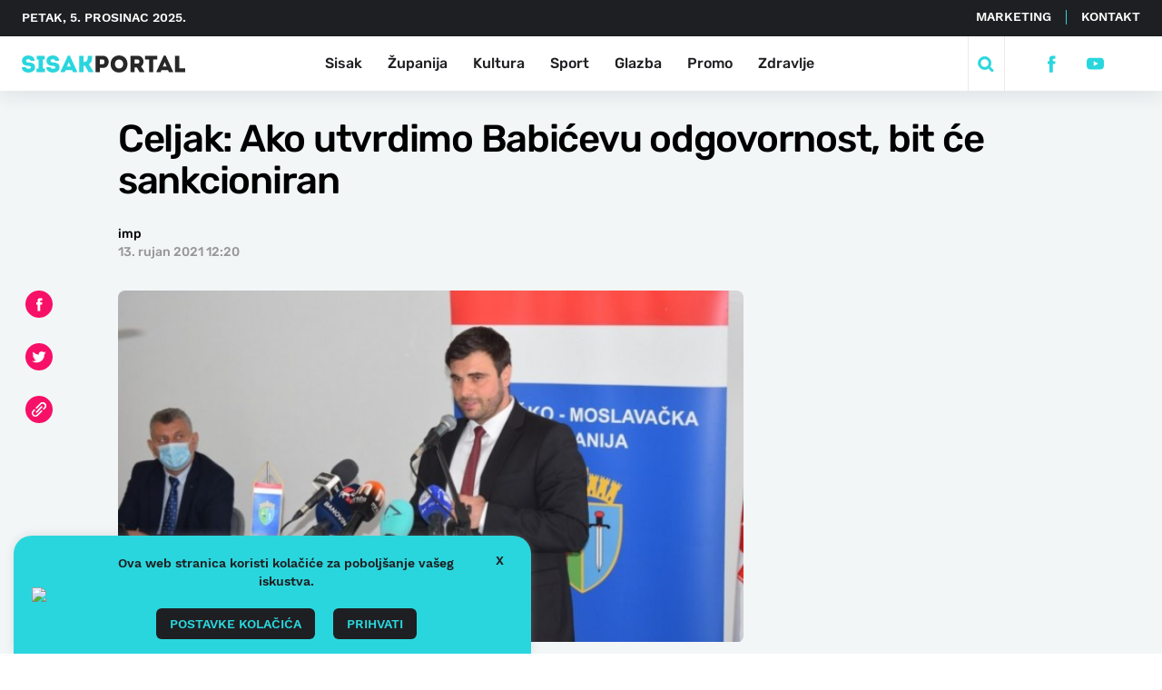

--- FILE ---
content_type: text/html; charset=UTF-8
request_url: https://sisakportal.hr/zupanija/celjak-ako-utvrdimo-babicevu-odgovornost-bit-ce-sankcioniran/
body_size: 21456
content:
<!doctype html>
<html lang="hr">
<head>
    <meta charset="utf-8">
    <meta http-equiv="x-ua-compatible" content="ie=edge,chrome=1">
    <meta name="viewport" content="width=device-width, initial-scale=1.0, minimum-scale=1.0, maximum-scale=6.0, shrink-to-fit=no">
    <!-- <title> | Celjak: Ako utvrdimo Babićevu odgovornost, bit će sankcioniran</title> -->
    <title> | Celjak: Ako utvrdimo Babićevu odgovornost, bit će sankcioniran</title>
    <meta name="format-detection" content="telephone=no">
    <meta name="disable-refresh" content="false">
    <meta name="csrf-token" content="262a187faa">
    <link rel="stylesheet" href="https://unpkg.com/swiper/swiper-bundle.min.css" />
    <link rel="apple-touch-icon" sizes="180x180" href="https://sisakportal.hr/wp-content/themes/sisak-portal/favicon/apple-touch-icon.png">
    <link rel="icon" type="image/png" sizes="32x32" href="https://sisakportal.hr/wp-content/themes/sisak-portal/favicon/favicon-32x32.png">
    <link rel="icon" type="image/png" sizes="16x16" href="https://sisakportal.hr/wp-content/themes/sisak-portal/favicon/favicon-16x16.png">
    <meta name="facebook-domain-verification" content="k8k71q8xozh6x063df4yzzf9igsqfx" />
                <!--[if IE 9]>
    <style type="text/css">body {opacity: 0 !important;}</style>
    <meta http-equiv="refresh" content="0;url=http://outdatedbrowser.com/en"/>
    <![endif]-->
    <!-- <script async src="https://pagead2.googlesyndication.com/pagead/js/adsbygoogle.js?client=ca-pub-7548004185136954"
     crossorigin="anonymous"></script> -->
    <script type="text/javascript">
        var admin_url = 'https://sisakportal.hr/wp-json/wp/ea/';
    </script>
    <!-- Global site tag (gtag.js) - Google Analytics -->
    <script async src="https://www.googletagmanager.com/gtag/js?id=UA-210983415-1"></script>
    <script>
        window.dataLayer = window.dataLayer || [];
        function gtag(){dataLayer.push(arguments);}
        gtag('js', new Date());

        gtag('config', 'UA-210983415-1');
    </script>
    <style>
.clearfix {
  overflow: auto;
}
.clearfix::after {
  content: "";
  clear: both;
  display: table;
}
    </style>
    <title>Celjak: Ako utvrdimo Babićevu odgovornost, bit će sankcioniran &#8211; Sisak portal</title>
<meta name='robots' content='max-image-preview:large, max-snippet:-1, max-video-preview:-1' />
<link rel="canonical" href="https://sisakportal.hr/zupanija/celjak-ako-utvrdimo-babicevu-odgovornost-bit-ce-sankcioniran/">
<meta name="description" content="Šef HDZ-a Andrej Plenković slučaj Kutina, kada je riječ o eventualnim stranačkim sankcijama za aktere (gradonačelnika Zlatka Babića) koji su političkim nalozima">
<meta property="og:title" content="Celjak: Ako utvrdimo Babićevu odgovornost, bit će sankcioniran &#8211; Sisak portal">
<meta property="og:type" content="article">
<meta property="og:image" content="https://sisakportal.hr/wp-content/uploads/2021/10/251020211635197425-300x168.jpeg">
<meta property="og:image:width" content="300">
<meta property="og:image:height" content="168">
<meta property="og:image:alt" content="251020211635197425.jpeg">
<meta property="og:description" content="Šef HDZ-a Andrej Plenković slučaj Kutina, kada je riječ o eventualnim stranačkim sankcijama za aktere (gradonačelnika Zlatka Babića) koji su političkim nalozima">
<meta property="og:url" content="https://sisakportal.hr/zupanija/celjak-ako-utvrdimo-babicevu-odgovornost-bit-ce-sankcioniran/">
<meta property="og:locale" content="hr">
<meta property="og:site_name" content="Sisak portal">
<meta property="article:published_time" content="2021-09-13T12:20:32+02:00">
<meta property="article:modified_time" content="2021-09-13T12:20:32+02:00">
<meta property="og:updated_time" content="2021-09-13T12:20:32+02:00">
<meta property="article:section" content="Županija">
<meta property="article:tag" content="Kutina">
<meta property="article:tag" content="Sisačko-moslavačka županija">
<meta property="article:tag" content="Zlatko Babić">
<meta property="article:tag" content="župan Ivan Celjak">
<meta name="twitter:card" content="summary_large_image">
<meta name="twitter:image" content="https://sisakportal.hr/wp-content/uploads/2021/10/251020211635197425-300x168.jpeg">
<link rel='dns-prefetch' href='//ajax.googleapis.com' />
<link rel="alternate" title="oEmbed (JSON)" type="application/json+oembed" href="https://sisakportal.hr/wp-json/oembed/1.0/embed?url=https%3A%2F%2Fsisakportal.hr%2Fzupanija%2Fceljak-ako-utvrdimo-babicevu-odgovornost-bit-ce-sankcioniran%2F" />
<link rel="alternate" title="oEmbed (XML)" type="text/xml+oembed" href="https://sisakportal.hr/wp-json/oembed/1.0/embed?url=https%3A%2F%2Fsisakportal.hr%2Fzupanija%2Fceljak-ako-utvrdimo-babicevu-odgovornost-bit-ce-sankcioniran%2F&#038;format=xml" />
<style id='wp-img-auto-sizes-contain-inline-css' type='text/css'>
img:is([sizes=auto i],[sizes^="auto," i]){contain-intrinsic-size:3000px 1500px}
/*# sourceURL=wp-img-auto-sizes-contain-inline-css */
</style>
<link rel='stylesheet' id='cookie-law-info-css' href='https://sisakportal.hr/wp-content/plugins/cookie-law-info/legacy/public/css/cookie-law-info-public.css' type='text/css' media='all' />
<link rel='stylesheet' id='cookie-law-info-gdpr-css' href='https://sisakportal.hr/wp-content/plugins/cookie-law-info/legacy/public/css/cookie-law-info-gdpr.css' type='text/css' media='all' />
<link rel='stylesheet' id='style-css' href='https://sisakportal.hr/wp-content/themes/sisak-portal/public/css/main.css' type='text/css' media='' />
<script type="text/javascript" src="//ajax.googleapis.com/ajax/libs/jquery/1.9.1/jquery.min.js" id="jquery-js"></script>
<script type="text/javascript" id="cookie-law-info-js-extra">
/* <![CDATA[ */
var Cli_Data = {"nn_cookie_ids":[],"cookielist":[],"non_necessary_cookies":[],"ccpaEnabled":"","ccpaRegionBased":"","ccpaBarEnabled":"","strictlyEnabled":["necessary","obligatoire"],"ccpaType":"gdpr","js_blocking":"1","custom_integration":"","triggerDomRefresh":"","secure_cookies":""};
var cli_cookiebar_settings = {"animate_speed_hide":"500","animate_speed_show":"500","background":"#FFF","border":"#b1a6a6c2","border_on":"","button_1_button_colour":"#61a229","button_1_button_hover":"#4e8221","button_1_link_colour":"#fff","button_1_as_button":"1","button_1_new_win":"","button_2_button_colour":"#333","button_2_button_hover":"#292929","button_2_link_colour":"#444","button_2_as_button":"","button_2_hidebar":"","button_3_button_colour":"#dedfe0","button_3_button_hover":"#b2b2b3","button_3_link_colour":"#333333","button_3_as_button":"1","button_3_new_win":"","button_4_button_colour":"#dedfe0","button_4_button_hover":"#b2b2b3","button_4_link_colour":"#333333","button_4_as_button":"1","button_7_button_colour":"#61a229","button_7_button_hover":"#4e8221","button_7_link_colour":"#fff","button_7_as_button":"1","button_7_new_win":"","font_family":"inherit","header_fix":"","notify_animate_hide":"1","notify_animate_show":"1","notify_div_id":"#cookie-law-info-bar","notify_position_horizontal":"right","notify_position_vertical":"bottom","scroll_close":"","scroll_close_reload":"","accept_close_reload":"","reject_close_reload":"","showagain_tab":"","showagain_background":"#fff","showagain_border":"#000","showagain_div_id":"#cookie-law-info-again","showagain_x_position":"100px","text":"#333333","show_once_yn":"","show_once":"10000","logging_on":"","as_popup":"","popup_overlay":"1","bar_heading_text":"","cookie_bar_as":"widget","popup_showagain_position":"bottom-right","widget_position":"left"};
var log_object = {"ajax_url":"https://sisakportal.hr/wp-admin/admin-ajax.php"};
//# sourceURL=cookie-law-info-js-extra
/* ]]> */
</script>
<script type="text/javascript" src="https://sisakportal.hr/wp-content/plugins/cookie-law-info/legacy/public/js/cookie-law-info-public.js" id="cookie-law-info-js"></script>
<script type="text/javascript">
           var ajaxURL = "https://sisakportal.hr/wp-admin/admin-ajax.php";
         </script><style id='global-styles-inline-css' type='text/css'>
:root{--wp--preset--aspect-ratio--square: 1;--wp--preset--aspect-ratio--4-3: 4/3;--wp--preset--aspect-ratio--3-4: 3/4;--wp--preset--aspect-ratio--3-2: 3/2;--wp--preset--aspect-ratio--2-3: 2/3;--wp--preset--aspect-ratio--16-9: 16/9;--wp--preset--aspect-ratio--9-16: 9/16;--wp--preset--color--black: #000000;--wp--preset--color--cyan-bluish-gray: #abb8c3;--wp--preset--color--white: #ffffff;--wp--preset--color--pale-pink: #f78da7;--wp--preset--color--vivid-red: #cf2e2e;--wp--preset--color--luminous-vivid-orange: #ff6900;--wp--preset--color--luminous-vivid-amber: #fcb900;--wp--preset--color--light-green-cyan: #7bdcb5;--wp--preset--color--vivid-green-cyan: #00d084;--wp--preset--color--pale-cyan-blue: #8ed1fc;--wp--preset--color--vivid-cyan-blue: #0693e3;--wp--preset--color--vivid-purple: #9b51e0;--wp--preset--gradient--vivid-cyan-blue-to-vivid-purple: linear-gradient(135deg,rgb(6,147,227) 0%,rgb(155,81,224) 100%);--wp--preset--gradient--light-green-cyan-to-vivid-green-cyan: linear-gradient(135deg,rgb(122,220,180) 0%,rgb(0,208,130) 100%);--wp--preset--gradient--luminous-vivid-amber-to-luminous-vivid-orange: linear-gradient(135deg,rgb(252,185,0) 0%,rgb(255,105,0) 100%);--wp--preset--gradient--luminous-vivid-orange-to-vivid-red: linear-gradient(135deg,rgb(255,105,0) 0%,rgb(207,46,46) 100%);--wp--preset--gradient--very-light-gray-to-cyan-bluish-gray: linear-gradient(135deg,rgb(238,238,238) 0%,rgb(169,184,195) 100%);--wp--preset--gradient--cool-to-warm-spectrum: linear-gradient(135deg,rgb(74,234,220) 0%,rgb(151,120,209) 20%,rgb(207,42,186) 40%,rgb(238,44,130) 60%,rgb(251,105,98) 80%,rgb(254,248,76) 100%);--wp--preset--gradient--blush-light-purple: linear-gradient(135deg,rgb(255,206,236) 0%,rgb(152,150,240) 100%);--wp--preset--gradient--blush-bordeaux: linear-gradient(135deg,rgb(254,205,165) 0%,rgb(254,45,45) 50%,rgb(107,0,62) 100%);--wp--preset--gradient--luminous-dusk: linear-gradient(135deg,rgb(255,203,112) 0%,rgb(199,81,192) 50%,rgb(65,88,208) 100%);--wp--preset--gradient--pale-ocean: linear-gradient(135deg,rgb(255,245,203) 0%,rgb(182,227,212) 50%,rgb(51,167,181) 100%);--wp--preset--gradient--electric-grass: linear-gradient(135deg,rgb(202,248,128) 0%,rgb(113,206,126) 100%);--wp--preset--gradient--midnight: linear-gradient(135deg,rgb(2,3,129) 0%,rgb(40,116,252) 100%);--wp--preset--font-size--small: 13px;--wp--preset--font-size--medium: 20px;--wp--preset--font-size--large: 36px;--wp--preset--font-size--x-large: 42px;--wp--preset--spacing--20: 0.44rem;--wp--preset--spacing--30: 0.67rem;--wp--preset--spacing--40: 1rem;--wp--preset--spacing--50: 1.5rem;--wp--preset--spacing--60: 2.25rem;--wp--preset--spacing--70: 3.38rem;--wp--preset--spacing--80: 5.06rem;--wp--preset--shadow--natural: 6px 6px 9px rgba(0, 0, 0, 0.2);--wp--preset--shadow--deep: 12px 12px 50px rgba(0, 0, 0, 0.4);--wp--preset--shadow--sharp: 6px 6px 0px rgba(0, 0, 0, 0.2);--wp--preset--shadow--outlined: 6px 6px 0px -3px rgb(255, 255, 255), 6px 6px rgb(0, 0, 0);--wp--preset--shadow--crisp: 6px 6px 0px rgb(0, 0, 0);}:where(.is-layout-flex){gap: 0.5em;}:where(.is-layout-grid){gap: 0.5em;}body .is-layout-flex{display: flex;}.is-layout-flex{flex-wrap: wrap;align-items: center;}.is-layout-flex > :is(*, div){margin: 0;}body .is-layout-grid{display: grid;}.is-layout-grid > :is(*, div){margin: 0;}:where(.wp-block-columns.is-layout-flex){gap: 2em;}:where(.wp-block-columns.is-layout-grid){gap: 2em;}:where(.wp-block-post-template.is-layout-flex){gap: 1.25em;}:where(.wp-block-post-template.is-layout-grid){gap: 1.25em;}.has-black-color{color: var(--wp--preset--color--black) !important;}.has-cyan-bluish-gray-color{color: var(--wp--preset--color--cyan-bluish-gray) !important;}.has-white-color{color: var(--wp--preset--color--white) !important;}.has-pale-pink-color{color: var(--wp--preset--color--pale-pink) !important;}.has-vivid-red-color{color: var(--wp--preset--color--vivid-red) !important;}.has-luminous-vivid-orange-color{color: var(--wp--preset--color--luminous-vivid-orange) !important;}.has-luminous-vivid-amber-color{color: var(--wp--preset--color--luminous-vivid-amber) !important;}.has-light-green-cyan-color{color: var(--wp--preset--color--light-green-cyan) !important;}.has-vivid-green-cyan-color{color: var(--wp--preset--color--vivid-green-cyan) !important;}.has-pale-cyan-blue-color{color: var(--wp--preset--color--pale-cyan-blue) !important;}.has-vivid-cyan-blue-color{color: var(--wp--preset--color--vivid-cyan-blue) !important;}.has-vivid-purple-color{color: var(--wp--preset--color--vivid-purple) !important;}.has-black-background-color{background-color: var(--wp--preset--color--black) !important;}.has-cyan-bluish-gray-background-color{background-color: var(--wp--preset--color--cyan-bluish-gray) !important;}.has-white-background-color{background-color: var(--wp--preset--color--white) !important;}.has-pale-pink-background-color{background-color: var(--wp--preset--color--pale-pink) !important;}.has-vivid-red-background-color{background-color: var(--wp--preset--color--vivid-red) !important;}.has-luminous-vivid-orange-background-color{background-color: var(--wp--preset--color--luminous-vivid-orange) !important;}.has-luminous-vivid-amber-background-color{background-color: var(--wp--preset--color--luminous-vivid-amber) !important;}.has-light-green-cyan-background-color{background-color: var(--wp--preset--color--light-green-cyan) !important;}.has-vivid-green-cyan-background-color{background-color: var(--wp--preset--color--vivid-green-cyan) !important;}.has-pale-cyan-blue-background-color{background-color: var(--wp--preset--color--pale-cyan-blue) !important;}.has-vivid-cyan-blue-background-color{background-color: var(--wp--preset--color--vivid-cyan-blue) !important;}.has-vivid-purple-background-color{background-color: var(--wp--preset--color--vivid-purple) !important;}.has-black-border-color{border-color: var(--wp--preset--color--black) !important;}.has-cyan-bluish-gray-border-color{border-color: var(--wp--preset--color--cyan-bluish-gray) !important;}.has-white-border-color{border-color: var(--wp--preset--color--white) !important;}.has-pale-pink-border-color{border-color: var(--wp--preset--color--pale-pink) !important;}.has-vivid-red-border-color{border-color: var(--wp--preset--color--vivid-red) !important;}.has-luminous-vivid-orange-border-color{border-color: var(--wp--preset--color--luminous-vivid-orange) !important;}.has-luminous-vivid-amber-border-color{border-color: var(--wp--preset--color--luminous-vivid-amber) !important;}.has-light-green-cyan-border-color{border-color: var(--wp--preset--color--light-green-cyan) !important;}.has-vivid-green-cyan-border-color{border-color: var(--wp--preset--color--vivid-green-cyan) !important;}.has-pale-cyan-blue-border-color{border-color: var(--wp--preset--color--pale-cyan-blue) !important;}.has-vivid-cyan-blue-border-color{border-color: var(--wp--preset--color--vivid-cyan-blue) !important;}.has-vivid-purple-border-color{border-color: var(--wp--preset--color--vivid-purple) !important;}.has-vivid-cyan-blue-to-vivid-purple-gradient-background{background: var(--wp--preset--gradient--vivid-cyan-blue-to-vivid-purple) !important;}.has-light-green-cyan-to-vivid-green-cyan-gradient-background{background: var(--wp--preset--gradient--light-green-cyan-to-vivid-green-cyan) !important;}.has-luminous-vivid-amber-to-luminous-vivid-orange-gradient-background{background: var(--wp--preset--gradient--luminous-vivid-amber-to-luminous-vivid-orange) !important;}.has-luminous-vivid-orange-to-vivid-red-gradient-background{background: var(--wp--preset--gradient--luminous-vivid-orange-to-vivid-red) !important;}.has-very-light-gray-to-cyan-bluish-gray-gradient-background{background: var(--wp--preset--gradient--very-light-gray-to-cyan-bluish-gray) !important;}.has-cool-to-warm-spectrum-gradient-background{background: var(--wp--preset--gradient--cool-to-warm-spectrum) !important;}.has-blush-light-purple-gradient-background{background: var(--wp--preset--gradient--blush-light-purple) !important;}.has-blush-bordeaux-gradient-background{background: var(--wp--preset--gradient--blush-bordeaux) !important;}.has-luminous-dusk-gradient-background{background: var(--wp--preset--gradient--luminous-dusk) !important;}.has-pale-ocean-gradient-background{background: var(--wp--preset--gradient--pale-ocean) !important;}.has-electric-grass-gradient-background{background: var(--wp--preset--gradient--electric-grass) !important;}.has-midnight-gradient-background{background: var(--wp--preset--gradient--midnight) !important;}.has-small-font-size{font-size: var(--wp--preset--font-size--small) !important;}.has-medium-font-size{font-size: var(--wp--preset--font-size--medium) !important;}.has-large-font-size{font-size: var(--wp--preset--font-size--large) !important;}.has-x-large-font-size{font-size: var(--wp--preset--font-size--x-large) !important;}
/*# sourceURL=global-styles-inline-css */
</style>
<link rel='stylesheet' id='cookie-law-info-table-css' href='https://sisakportal.hr/wp-content/plugins/cookie-law-info/legacy/public/css/cookie-law-info-table.css' type='text/css' media='all' />
</head>
<body class="wp-singular post-template-default single single-post postid-9079 single-format-standard wp-theme-sisak-portal singular" data-method='smoothScroll'>
    <svg class="hidden" style="display: none;">

    <symbol xmlns="http://www.w3.org/2000/svg" viewBox="-5 -1 16 15" id="facebook-icon">
        <path fill-rule="evenodd" d="M1.433 7.055v6.764a.176.176 0 00.176.176h2.513a.176.176 0 00.176-.176V6.94H6.12a.176.176 0 00.175-.161l.175-2.073a.177.177 0 00-.176-.191h-2v-1.47a.624.624 0 01.624-.624h1.4a.176.176 0 00.176-.176V.173a.176.176 0 00-.176-.176H3.945a2.521 2.521 0 00-2.522 2.522v2H.166a.176.176 0 00-.176.176v2.073a.176.176 0 00.176.176h1.257z"/>
    </symbol>

    <symbol xmlns="http://www.w3.org/2000/svg" viewBox="1 -4 15 20" id="youtube-icon">
        <path d="M18 3.771A3.847 3.847 0 0014.082 0H3.918A3.847 3.847 0 000 3.771v4.584a3.847 3.847 0 003.918 3.771h10.163a3.847 3.847 0 003.918-3.771zm-6.412 2.523l-4.05 2.143a.224.224 0 01-.335-.224V3.821a.225.225 0 01.34-.221l4.081 2.252a.251.251 0 01-.036.442z"/>
    </symbol>

    <symbol xmlns="http://www.w3.org/2000/svg" viewBox="2 -2 10 15" id="twitter-icon">
        <path d="M13.759 1.361a5.666 5.666 0 01-1.395.4c.225-.038.556-.445.689-.609a2.571 2.571 0 00.465-.846c.012-.024.021-.055 0-.073a.078.078 0 00-.074.006 7.125 7.125 0 01-1.657.634.11.11 0 01-.114-.03 1.341 1.341 0 00-.145-.148 2.933 2.933 0 00-.8-.492 2.8 2.8 0 00-1.231-.2 2.943 2.943 0 00-1.168.33 3.016 3.016 0 00-.943.77 2.9 2.9 0 00-.563 1.127 3.059 3.059 0 00-.03 1.19c.009.066 0 .076-.057.066a8.85 8.85 0 01-5.694-2.9C.976.51.942.51.885.592a2.887 2.887 0 00.492 3.412c.112.105.226.211.35.308a2.893 2.893 0 01-1.1-.308c-.066-.042-.1-.018-.106.057a1.721 1.721 0 00.018.326 2.92 2.92 0 001.8 2.328 1.692 1.692 0 00.365.112 3.253 3.253 0 01-1.078.033c-.079-.015-.109.024-.079.1a3.031 3.031 0 002.264 1.9c.1.018.205.018.308.042-.006.009-.012.009-.018.018a3.588 3.588 0 01-1.546.82 5.54 5.54 0 01-2.349.3c-.126-.019-.153-.017-.187 0s0 .052.036.084c.16.106.323.2.489.29a7.76 7.76 0 001.57.628 8.362 8.362 0 008.118-1.9 8.519 8.519 0 002.247-6.215c0-.089.106-.139.168-.186a5.47 5.47 0 001.1-1.149.333.333 0 00.068-.22v-.011c-.004-.034.001-.023-.056 0z"/>
    </symbol>

    <symbol xmlns="http://www.w3.org/2000/svg" viewBox="-1 -1 22 17" id="rss-icon">
        <circle cx="2.201" cy="2.201" r="2.201" class="a" transform="translate(7.804 10.487)"/>
        <path d="M10.004 5.231a7.45 7.45 0 00-6.257 3.4l1.936 1.936a4.815 4.815 0 018.644 0l1.936-1.936a7.45 7.45 0 00-6.259-3.4z" class="a"/>
        <path d="M10.005 0a12.666 12.666 0 00-10 4.884l1.879 1.879a10.057 10.057 0 0116.252 0l1.879-1.879A12.666 12.666 0 0010.005 0z" class="a"/>
    </symbol>
    <symbol xmlns="http://www.w3.org/2000/symbol" viewBox="0 0 512 512" id="instagram-icon">
        <path d="M256 49.471c67.266 0 75.233.257 101.8 1.469 24.562 1.121 37.9 5.224 46.778 8.674a78.052 78.052 0 0128.966 18.845 78.052 78.052 0 0118.845 28.966c3.45 8.877 7.554 22.216 8.674 46.778 1.212 26.565 1.469 34.532 1.469 101.8s-.257 75.233-1.469 101.8c-1.121 24.562-5.225 37.9-8.674 46.778a83.427 83.427 0 01-47.811 47.811c-8.877 3.45-22.216 7.554-46.778 8.674-26.56 1.212-34.527 1.469-101.8 1.469s-75.237-.257-101.8-1.469c-24.562-1.121-37.9-5.225-46.778-8.674a78.051 78.051 0 01-28.966-18.845 78.053 78.053 0 01-18.845-28.966c-3.45-8.877-7.554-22.216-8.674-46.778-1.212-26.564-1.469-34.532-1.469-101.8s.257-75.233 1.469-101.8c1.121-24.562 5.224-37.9 8.674-46.778a78.052 78.052 0 0118.847-28.967 78.053 78.053 0 0128.966-18.845c8.877-3.45 22.216-7.554 46.778-8.674 26.565-1.212 34.532-1.469 101.8-1.469m0-45.391c-68.418 0-77 .29-103.866 1.516-26.815 1.224-45.127 5.482-61.151 11.71a123.488 123.488 0 00-44.62 29.057A123.488 123.488 0 0017.3 90.982c-6.223 16.025-10.481 34.337-11.7 61.152C4.369 179 4.079 187.582 4.079 256s.29 77 1.521 103.866c1.224 26.815 5.482 45.127 11.71 61.151a123.489 123.489 0 0029.057 44.62 123.486 123.486 0 0044.62 29.057c16.025 6.228 34.337 10.486 61.151 11.71 26.87 1.226 35.449 1.516 103.866 1.516s77-.29 103.866-1.516c26.815-1.224 45.127-5.482 61.151-11.71a128.817 128.817 0 0073.677-73.677c6.228-16.025 10.486-34.337 11.71-61.151 1.226-26.87 1.516-35.449 1.516-103.866s-.29-77-1.516-103.866c-1.224-26.815-5.482-45.127-11.71-61.151a123.486 123.486 0 00-29.057-44.62A123.487 123.487 0 00421.018 17.3c-16.025-6.223-34.337-10.481-61.152-11.7C333 4.369 324.418 4.079 256 4.079z"/>
        <path d="M256 126.635A129.365 129.365 0 10385.365 256 129.365 129.365 0 00256 126.635zm0 213.338A83.973 83.973 0 11339.974 256 83.974 83.974 0 01256 339.973z"/>
        <circle cx="390.476" cy="121.524" r="30.23"/>
    </symbol>

    <symbol xmlns="http://www.w3.org/2000/svg" viewBox="-2 -1 24 20" id="search-icon">
        <path fill-rule="evenodd" d="M8.386 14.052a5.666 5.666 0 115.666-5.666 5.673 5.673 0 01-5.666 5.666zm6.8-.784a8.414 8.414 0 10-1.923 1.923L18.076 20 20 18.076z"/>
    </symbol>

    <symbol xmlns="http://www.w3.org/2000/svg" viewBox="-1 -1 50 50" id="media-video-icon">
        <path d="M22 0a1 1 0 00-1 1 1 1 0 01-2 0 1 1 0 00-2 0 1 1 0 01-2 0 1 1 0 00-2 0 1 1 0 01-2 0 1 1 0 00-2 0 1 1 0 01-2 0 1 1 0 00-2 0 1 1 0 01-2 0 1 1 0 00-1-1 2 2 0 00-2 2v14a2 2 0 002 2 1 1 0 001-1 1 1 0 012 0 1 1 0 002 0 1 1 0 012 0 1 1 0 002 0 1 1 0 012 0 1 1 0 002 0 1 1 0 012 0 1 1 0 002 0 1 1 0 012 0 1 1 0 001 1 2 2 0 002-2V2a2 2 0 00-2-2zm-6.36 9.85l-5.11 3.2A1 1 0 019 12.2V5.81a1 1 0 011.53-.85l5.11 3.2a1 1 0 010 1.69z"/>
    </symbol>

    <symbol xmlns="http://www.w3.org/2000/svg" viewBox="-1 -1 50 50" id="media-photo-icon">
        <path d="M17.5 2.5h-2.967l-.45-1.358A1.667 1.667 0 0012.5 0h-5a1.667 1.667 0 00-1.583 1.142L5.467 2.5H2.5A2.5 2.5 0 000 5v7.5A2.5 2.5 0 002.5 15h15a2.5 2.5 0 002.5-2.5V5a2.5 2.5 0 00-2.5-2.5zM10 11.667a3.333 3.333 0 01-3.142-4.442.833.833 0 111.567.559A1.667 1.667 0 1010 6.667.833.833 0 1110 5a3.334 3.334 0 110 6.667z"/>
    </symbol>

    <symbol xmlns="http://www.w3.org/2000/svg" viewBox="4 3 20 20" id="close-icon">
        <g fill="none" stroke-width="3" data-name="Group 79">
            <path d="M7.071 21.213L21.213 7.071" data-name="Line 6"/>
            <path d="M7.071 7.071l14.142 14.142" data-name="Line 7"/>
        </g>
    </symbol>

    <symbol xmlns="http://www.w3.org/2000/svg" viewBox="0 -1 20 20" id="camera-icon">
        <path fill="" d="M10 6.538a3.27 3.27 0 103.333 3.269A3.3 3.3 0 0010 6.538zm7.333-3.923h-2l-.9-1.769A1.565 1.565 0 0013.035 0h-6.07a1.565 1.565 0 00-1.4.847l-.9 1.769h-2A2.642 2.642 0 000 5.231v9.154A2.642 2.642 0 002.667 17h14.666A2.642 2.642 0 0020 14.385V5.231a2.642 2.642 0 00-2.667-2.616zM10 15.365a5.559 5.559 0 115.667-5.558A5.612 5.612 0 0110 15.365z"/>
    </symbol>

    <symbol xmlns="http://www.w3.org/2000/svg" viewBox="0 -1 20 20" id="play-icon">
        <path fill="" d="M19.639 4.536A5.216 5.216 0 0015.2.382a35.646 35.646 0 00-10.409 0 5.213 5.213 0 00-4.43 4.154 21.944 21.944 0 000 7.928 5.217 5.217 0 004.434 4.154 35.65 35.65 0 0010.41 0 5.213 5.213 0 004.434-4.154 21.944 21.944 0 000-7.928zm-4.927 4.671l-7.091 4.47c-.621.389-1.121.123-1.121-.6V3.923c0-.719.5-.99 1.122-.6l7.091 4.47a.772.772 0 01-.001 1.414z"/>
    </symbol>

    <symbol viewBox="0 0 20 19" id="promo-icon">
        <path fill="" d="M16.036.15c-.688-.407-1.108.024-3.3 1.191a17.533 17.533 0 0 1-8.262 2.063 4.424 4.424 0 0 0-.568 8.817l.671 4.7c.56 3.831 6.474 1.8 4.559-1.539L7.5 12.533a17.5 17.5 0 0 1 5.233 1.8c2.184 1.168 2.615 1.6 3.3 1.19a1.037 1.037 0 0 0 .524-.871V1.021a1.034 1.034 0 0 0-.521-.871zm1.9 5.337v4.7A2.22 2.22 0 0 0 20 7.837a2.22 2.22 0 0 0-2.064-2.35z"/>
    </symbol>

    <symbol xmlns="http://www.w3.org/2000/svg" viewBox="-1 0 22 15" id="bn-icon">
        <path fill="" d="M16.014 16a1.021 1.021 0 01-.718-.29.975.975 0 010-1.4A8.762 8.762 0 0017.971 8 8.76 8.76 0 0015.3 1.693a.976.976 0 010-1.4 1.032 1.032 0 011.435 0A10.709 10.709 0 0120 8a10.709 10.709 0 01-3.268 7.71 1.02 1.02 0 01-.718.29zm-2.583-3a.915.915 0 01-.659-.279.972.972 0 010-1.349 4.855 4.855 0 000-6.744.972.972 0 010-1.349.917.917 0 011.318 0 6.8 6.8 0 010 9.442.915.915 0 01-.659.279z"/>
        <path fill="" d="M3.986 16.001a1.02 1.02 0 00.714-.29.976.976 0 000-1.4 8.762 8.762 0 01-2.671-6.31A8.761 8.761 0 014.7 1.692a.976.976 0 000-1.4 1.031 1.031 0 00-1.435 0A10.71 10.71 0 000 8.001a10.709 10.709 0 003.268 7.71 1.02 1.02 0 00.718.29zm2.583-3a.914.914 0 00.659-.279.97.97 0 000-1.349 4.856 4.856 0 010-6.744.97.97 0 000-1.349.916.916 0 00-1.317 0A6.713 6.713 0 004 8.001a6.713 6.713 0 001.91 4.72.914.914 0 00.659.28z"/>
        <circle cx="2.5" cy="2.5" r="2.5" fill="" data-name="Ellipse 32" transform="translate(7.5 5.625)"/>
    </symbol>

    <symbol xmlns="http://www.w3.org/2000/svg" viewBox="0 0 26.315 20.063" id="quote-icon">
        <path fill="" fill-rule="evenodd" d="M2.933 0L-.003 9.369v10.694h11V9.528H7.74L9.532 0zM18.25 0l-2.934 9.369v10.694h11V9.528h-3.26L24.849 0z"/>
    </symbol>

    <symbol xmlns="http://www.w3.org/2000/svg" viewBox="0 0 8.342 14" id="arrow-right">
        <path fill="" fill-rule="evenodd" d="M1.342 0L0 1.342 5.657 7 0 12.658 1.342 14l7-7z"/>
    </symbol>

    <symbol xmlns="http://www.w3.org/2000/svg" viewBox="0 0 8.342 14" id="arrow-left">
        <path fill="" fill-rule="evenodd" d="M7 0l1.342 1.342L2.685 7l5.657 5.657L7 14 0 7z"/>
    </symbol>

    <symbol xmlns="http://www.w3.org/2000/svg" viewBox="0 0 14.04 14.082" id="link-icon">
        <path d="M3.476 14.082A3.475 3.475 0 011.008 8.16l1.05-1.057a.71.71 0 011.007 1L1.987 9.16a2.057 2.057 0 102.922 2.894l4.043-4.078a.71.71 0 011.007 1l-4.043 4.078a3.461 3.461 0 01-2.44 1.028zm8.511-7.093l1.05-1.057a3.486 3.486 0 10-4.965-4.894L4.029 5.116a.71.71 0 001.007 1l4.043-4.078a2.057 2.057 0 012.922 2.894l-1.05 1.057a.71.71 0 101.007 1zm-6.908 3.135l4.965-5.036a.709.709 0 10-.965-1.029L4.114 9.095a.71.71 0 001.007 1z" fill=""/>
    </symbol>

    <!-- btn-2 icon -->
    <symbol viewBox="0 0 28.828 22.828" id="arrow-2">
        <g data-name="Group 274">
            <g data-name="Group 273">
            <path fill="none" stroke="" stroke-miterlimit="10" stroke-width="4" d="M16 1.414l10 10-10 10" data-name="Path 2196"/>
            </g>
            <path fill="none" stroke="" stroke-width="4" d="M0 11.414h25" data-name="Path 2197"/>
        </g>
    </symbol>

    <symbol viewBox="0 0 20 18" id="chat">
        <path fill="" d="M10.19 18h-.38a.76.76 0 0 1-.53-.22l-1.49-1.49a1 1 0 0 0-.7-.29H2a2 2 0 0 1-2-2V2a2 2 0 0 1 2-2h16a2 2 0 0 1 2 2v12a2 2 0 0 1-2 2h-5.09a1 1 0 0 0-.7.29l-1.49 1.49a.76.76 0 0 1-.53.22zM4.5 9a.5.5 0 0 0-.5.5v1a.5.5 0 0 0 .5.5h7a.5.5 0 0 0 .5-.5v-1a.5.5 0 0 0-.5-.5zm0-4a.5.5 0 0 0-.5.5v1a.5.5 0 0 0 .5.5h11a.5.5 0 0 0 .5-.5v-1a.5.5 0 0 0-.5-.5z" data-name="Icon color"/>
    </symbol>

    <symbol xmlns="http://www.w3.org/2000/svg" viewBox="0 0 312.751 32.771" id="logo">
        <g id="img_sisakportal_logo" transform="translate(-28.799 -3.96)">
            <path id="Path_1261" data-name="Path 1261" d="M151.02,0V-8.055h5.805c15.075,0,15.075-23.4,0-23.445h-13.86V0Zm5.76-15.3h-5.76v-9c1.845,0,3.87-.045,5.76,0C161.46-24.255,161.19-15.3,156.78-15.3Zm47.34-.4c0-21.78-32.31-21.78-32.31,0C171.81,6.12,204.12,6.12,204.12-15.7Zm-24.03,0c0-11.34,15.795-11.34,15.795,0C195.885-4.275,180.09-4.275,180.09-15.7Zm50.085,4.545c7.965-5.4,5.715-20.3-6.66-20.34H209.7V0h8.055V-9.27h4.185L227.34,0h9V-1.17Zm-6.66-5.265h-5.76V-24.3c1.89,0,3.87-.045,5.76,0C228.105-24.255,227.88-16.425,223.515-16.425Zm21.87-7.875V0h7.965V-24.3h7.7v-7.2h-23.4v7.2ZM283.5,0h7.875V-1.17l-14.22-30.735H273.69L259.515-1.17V0h7.875l1.845-3.96h12.42Zm-4.455-10.845h-7.2l3.555-8.28ZM303.12-31.5h-8.1V0h19.53V-7.245H303.12Z" transform="translate(27 36)" fill="#282828"/>
            <path id="Path_1262" data-name="Path 1262" d="M9.585-9.63H1.8C1.62,4.23,27.27,4.005,27.27-9.225c0-7.875-6.12-8.82-12.375-9.5-2.835-.315-5.175-.81-5-3.195.27-3.735,8.73-4.095,8.73.09h7.65c.18-13.59-24.3-13.59-24.03,0,.09,6.84,4.59,9.18,11.43,9.675,3.15.18,5.76.675,5.76,2.88C19.44-5.58,9.585-5.625,9.585-9.63Zm32.49,2.565V-24.48h3.69V-31.5H30.42v7.02h3.69V-7.065h-4V0H46.08V-7.065Zm14.4-2.565H48.69c-.18,13.86,25.47,13.635,25.47.405,0-7.875-6.12-8.82-12.375-9.5-2.835-.315-5.175-.81-4.995-3.195.27-3.735,8.73-4.095,8.73.09h7.65c.18-13.59-24.3-13.59-24.03,0,.09,6.84,4.59,9.18,11.43,9.675,3.15.18,5.76.675,5.76,2.88C66.33-5.58,56.475-5.625,56.475-9.63ZM99.99,0h7.875V-1.17L93.645-31.905H90.18L76-1.17V0H83.88l1.845-3.96h12.42ZM95.535-10.845h-7.2l3.555-8.28ZM119.79,0V-12.015a18.238,18.238,0,0,0,3.105-.18L129.825,0h8.955V-1.26l-8.55-13.86c6.255-4,6.075-9.945,6.075-16.38h-8.28c0,5.9.4,11.925-7.65,11.925h-.585V-31.5H111.6V0Z" transform="translate(27 36)" fill="#2ad6dd"/>
        </g>
    </symbol>

    <symbol xmlns="http://www.w3.org/2000/svg" xmlns:xlink="http://www.w3.org/1999/xlink" viewBox="0 0 20 9.54" id="right-arrow">
        <defs>
            <clipPath id="clip-path">
            <path id="Combined_Shape" data-name="Combined Shape" d="M14.444,7.643a1.111,1.111,0,0,0,0,1.571h0a1.111,1.111,0,0,0,1.571,0l3.659-3.659a1.111,1.111,0,0,0,0-1.571L16.016.325a1.111,1.111,0,0,0-1.571,0h0a1.111,1.111,0,0,0,0,1.571l1.762,1.762H1.111A1.111,1.111,0,0,0,0,4.77H0A1.111,1.111,0,0,0,1.111,5.881h15.1Z" transform="translate(0 0)" fill="#2ad6dd"/>
            </clipPath>
        </defs>
        <g id="Icons_Long_Arrow_Right" data-name="Icons/ Long Arrow Right" transform="translate(0 -5.558)">
            <g id="Group_12" data-name="Group 12" transform="translate(0 5.557)">
            <path id="Combined_Shape-2" data-name="Combined Shape" d="M14.444,7.643a1.111,1.111,0,0,0,0,1.571h0a1.111,1.111,0,0,0,1.571,0l3.659-3.659a1.111,1.111,0,0,0,0-1.571L16.016.325a1.111,1.111,0,0,0-1.571,0h0a1.111,1.111,0,0,0,0,1.571l1.762,1.762H1.111A1.111,1.111,0,0,0,0,4.77H0A1.111,1.111,0,0,0,1.111,5.881h15.1Z" transform="translate(0 0)" fill="#2ad6dd"/>
            </g>
        </g>
    </symbol>

    <symbol xmlns="http://www.w3.org/2000/svg" viewBox="0 0 173.791 69.682" id="footer-logo">
        <path id="Path_1262" data-name="Path 1262" d="M12.06,37V28.945h5.8c15.075,0,15.075-23.4,0-23.445H4.005V37Zm5.76-15.3H12.06v-9c1.845,0,3.87-.045,5.76,0C22.5,12.745,22.23,21.7,17.82,21.7ZM65.16,21.3c0-21.78-32.31-21.78-32.31,0C32.85,43.12,65.16,43.12,65.16,21.3Zm-24.03,0c0-11.34,15.8-11.34,15.8,0C56.925,32.725,41.13,32.725,41.13,21.3ZM91.215,25.84c7.965-5.4,5.715-20.3-6.66-20.34H70.74V37h8.055V27.73H82.98L88.38,37h9V35.83Zm-6.66-5.265h-5.76V12.7c1.89,0,3.87-.045,5.76,0C89.145,12.745,88.92,20.575,84.555,20.575Zm21.87-7.875V37h7.965V12.7h7.695V5.5h-23.4v7.2ZM144.54,37h7.875V35.83L138.2,5.095H134.73L120.555,35.83V37h7.875l1.845-3.96H142.7Zm-4.455-10.845h-7.2l3.555-8.28ZM164.16,5.5h-8.1V37h19.53V29.755H164.16Z" transform="translate(-1.799 32.018)" fill="#fff"/>
        <path id="Path_1261" data-name="Path 1261" d="M9.585-9.63H1.8C1.62,4.23,27.27,4.005,27.27-9.225c0-7.875-6.12-8.82-12.375-9.5-2.835-.315-5.175-.81-5-3.195.27-3.735,8.73-4.095,8.73.09h7.65c.18-13.59-24.3-13.59-24.03,0,.09,6.84,4.59,9.18,11.43,9.675,3.15.18,5.76.675,5.76,2.88C19.44-5.58,9.585-5.625,9.585-9.63Zm32.49,2.565V-24.48h3.69V-31.5H30.42v7.02h3.69V-7.065h-4V0H46.08V-7.065Zm14.4-2.565H48.69c-.18,13.86,25.47,13.635,25.47.405,0-7.875-6.12-8.82-12.375-9.5-2.835-.315-5.175-.81-4.995-3.195.27-3.735,8.73-4.095,8.73.09h7.65c.18-13.59-24.3-13.59-24.03,0,.09,6.84,4.59,9.18,11.43,9.675,3.15.18,5.76.675,5.76,2.88C66.33-5.58,56.475-5.625,56.475-9.63ZM99.99,0h7.875V-1.17L93.645-31.905H90.18L76-1.17V0H83.88l1.845-3.96h12.42ZM95.535-10.845h-7.2l3.555-8.28ZM119.79,0V-12.015a18.238,18.238,0,0,0,3.105-.18L129.825,0h8.955V-1.26l-8.55-13.86c6.255-4,6.075-9.945,6.075-16.38h-8.28c0,5.9.4,11.925-7.65,11.925h-.585V-31.5H111.6V0Z" transform="translate(-1.799 32.018)" fill="#2ad6dd"/>
    </symbol>

    <symbol xmlns="http://www.w3.org/2000/svg" viewBox="0 0 171.585 69.682" id="footer-logo-mobile">
        <path id="Path_1262" data-name="Path 1262" d="M12.06,37V28.945h5.8c15.075,0,15.075-23.4,0-23.445H4.005V37Zm5.76-15.3H12.06v-9c1.845,0,3.87-.045,5.76,0C22.5,12.745,22.23,21.7,17.82,21.7ZM65.16,21.3c0-21.78-32.31-21.78-32.31,0C32.85,43.12,65.16,43.12,65.16,21.3Zm-24.03,0c0-11.34,15.8-11.34,15.8,0C56.925,32.725,41.13,32.725,41.13,21.3ZM91.215,25.84c7.965-5.4,5.715-20.3-6.66-20.34H70.74V37h8.055V27.73H82.98L88.38,37h9V35.83Zm-6.66-5.265h-5.76V12.7c1.89,0,3.87-.045,5.76,0C89.145,12.745,88.92,20.575,84.555,20.575Zm21.87-7.875V37h7.965V12.7h7.695V5.5h-23.4v7.2ZM144.54,37h7.875V35.83L138.2,5.095H134.73L120.555,35.83V37h7.875l1.845-3.96H142.7Zm-4.455-10.845h-7.2l3.555-8.28ZM164.16,5.5h-8.1V37h19.53V29.755H164.16Z" transform="translate(-4.005 32.018)" fill="#fff"/>
        <path id="Path_1261" data-name="Path 1261" d="M9.585-9.63H1.8C1.62,4.23,27.27,4.005,27.27-9.225c0-7.875-6.12-8.82-12.375-9.5-2.835-.315-5.175-.81-5-3.195.27-3.735,8.73-4.095,8.73.09h7.65c.18-13.59-24.3-13.59-24.03,0,.09,6.84,4.59,9.18,11.43,9.675,3.15.18,5.76.675,5.76,2.88C19.44-5.58,9.585-5.625,9.585-9.63Zm32.49,2.565V-24.48h3.69V-31.5H30.42v7.02h3.69V-7.065h-4V0H46.08V-7.065Zm14.4-2.565H48.69c-.18,13.86,25.47,13.635,25.47.405,0-7.875-6.12-8.82-12.375-9.5-2.835-.315-5.175-.81-4.995-3.195.27-3.735,8.73-4.095,8.73.09h7.65c.18-13.59-24.3-13.59-24.03,0,.09,6.84,4.59,9.18,11.43,9.675,3.15.18,5.76.675,5.76,2.88C66.33-5.58,56.475-5.625,56.475-9.63ZM99.99,0h7.875V-1.17L93.645-31.905H90.18L76-1.17V0H83.88l1.845-3.96h12.42ZM95.535-10.845h-7.2l3.555-8.28ZM119.79,0V-12.015a18.238,18.238,0,0,0,3.105-.18L129.825,0h8.955V-1.26l-8.55-13.86c6.255-4,6.075-9.945,6.075-16.38h-8.28c0,5.9.4,11.925-7.65,11.925h-.585V-31.5H111.6V0Z" transform="translate(14.995 32.018)" fill="#2ad6dd"/>
    </symbol>


    <symbol viewBox="0 0 45.6 45.6" id="play-circle">
        <defs/>
        <path fill="#18dde5" d="M22.8 45.6A22.812 22.812 0 016.661 6.678a22.812 22.812 0 0132.278 32.245A22.651 22.651 0 0122.8 45.6zm0-41.041A17.993 17.993 0 004.67 22.8 17.992 17.992 0 0022.8 41.041 17.992 17.992 0 0040.931 22.8 17.993 17.993 0 0022.8 4.559zm-2.31 25.08a1.72 1.72 0 01-.987-.271 2.3 2.3 0 01-1.373-2.008v-9.118a2.3 2.3 0 011.37-2.01 1.72 1.72 0 01.987-.271 1.919 1.919 0 011.211.384l6.871 4.555a2.61 2.61 0 011.1 1.9 2.609 2.609 0 01-1.1 1.9L21.7 29.256a1.919 1.919 0 01-1.209.384z"/>
    </symbol>

    <symbol viewBox="0 0 20 9.54" id="seeAllArrow">
        <defs/>
        <g data-name="Icons/ Long Arrow Right">
            <g data-name="Group 12">
            <path d="M14.444 7.643a1.111 1.111 0 000 1.571 1.111 1.111 0 001.571 0l3.659-3.659a1.111 1.111 0 000-1.571L16.016.325a1.111 1.111 0 00-1.571 0 1.111 1.111 0 000 1.571l1.762 1.762H1.111A1.111 1.111 0 000 4.77a1.111 1.111 0 001.111 1.111h15.1z" data-name="Combined Shape"/>
            <path fill="" d="M14.444 7.643a1.111 1.111 0 000 1.571 1.111 1.111 0 001.571 0l3.659-3.659a1.111 1.111 0 000-1.571L16.016.325a1.111 1.111 0 00-1.571 0 1.111 1.111 0 000 1.571l1.762 1.762H1.111A1.111 1.111 0 000 4.77a1.111 1.111 0 001.111 1.111h15.1z" data-name="Combined Shape"/>
            </g>
        </g>
    </symbol>
</svg>
	<div class="app">
        <header class="header">
            <div class="nav-wrap-desktop">
    <div class="top-content">
        <div class="container-1">
            <div class="date">
                <p>petak, 5. prosinac 2025.</p>
            </div>
            <div class="small-nav">
                <ul>
                    <li><a href="https://sisakportal.hr/marketing/">Marketing</a></li>
                    <li><a href="https://sisakportal.hr/kontakt/">Kontakt</a></li>
                </ul>
            </div>
        </div>
    </div>
    <div class="bottom-content">
        <div class="container-1">
            <div class="logo-wrap">
                <div class="site-branding">
                    <a href="https://sisakportal.hr" class="site-logo" title="Sisak portal">
                        <svg class="logo logo-big">
                            <use xlink:href="#logo"></use>
                        </svg>
                    </a>
                </div>
            </div>
            <div class="main-nav-wrap">
                <div class="nav-inner">
                    <ul>
                                                <li class=" sisak">
                            <a href="https://sisakportal.hr/sisak/">Sisak</a>
                        </li>
                        <li class=" zupanija">
                            <a href="https://sisakportal.hr/zupanija/">Županija</a>
                        </li>
                        <li class=" kultura">
                            <a href="https://sisakportal.hr/kultura/">Kultura</a>
                        </li>
                        <li class=" sport">
                            <a href="https://sisakportal.hr/sport/">Sport</a>
                        </li>
                        <li class=" glazba">
                            <a href="https://sisakportal.hr/glazba/">Glazba</a>
                        </li>
                        <li class=" other">
                            <a href="https://sisakportal.hr/promo/">Promo</a>
                        </li>
                        <li class=" covid-19">
                            <a href="https://sisakportal.hr/zdravlje/">Zdravlje</a>
                        </li>
                    </ul>
                </div>
                <div class="search-wrap">
                    <form action="https://sisakportal.hr/">
                        <div class="hidden-search-icon-wrap">
                            <svg class="icon icon-search">
                                <use xlink:href="#search-icon"></use>
                            </svg>
                        </div>
                        <input type="text" placeholder="Upiši pojam za pretragu..." name="s" id="s">
                        <div class="trigger" data-method="searchToggle">
                            <div class="icon-wrap">
                                <svg class="icon icon-search">
                                    <use xlink:href="#search-icon"></use>
                                </svg>
                                <svg class="icon icon-close">
                                    <use xlink:href="#close-icon"></use>
                                </svg>
                            </div>
                        </div>
                    </form>
                </div>
            </div>
            <div class="social-wrap">
                <ul>
                    <li>
                        <a href="https://www.facebook.com/sisakportal.hr/" target="_blank" rel="noopener noreferrer">
                            <span class="altText">facebook</span>
                            <svg class="icon icon-facebook">
                                <use xlink:href="#facebook-icon"></use>
                            </svg>
                        </a>
                    </li>
                    <li>
                        <a href="https://www.youtube.com/channel/UC3d6CVVbe3ppx7JYl3J10jw" target="_blank" rel="noopener noreferrer">
                            <span class="altText">youtube</span>
                            <svg class="icon icon-youtube">
                                <use xlink:href="#youtube-icon"></use>
                            </svg>
                        </a>
                    </li>
                    <!-- <li class="instagram">
                        <a href="#">
                            <svg class="icon icon-instagram">
                                <use xlink:href="#instagram-icon"></use>
                            </svg>
                        </a>
                    </li> -->
                </ul>
            </div>
        </div>
    </div>
</div>
            <div class="nav-wrap mobile active ">
    <div class="nav-wrap_header">
        <div class="nav-wrap_header__inner">
            <div class="after"></div>
            <!-- hamburger menu-->
            <div id="ham-nav" data-method="triggerBtn">
                <div class="line"></div>
                <div class="line"></div>
                <div class="line"></div>
            </div>
            <!-- site branding -->
            <div class="site-branding">
                <a href="https://sisakportal.hr" class="site-logo" title="Sisak portal">
                    <svg class="logo logo-big">
                        <use xlink:href="#logo"></use>
                    </svg>
                </a>
            </div>
        </div>
    </div>
    <!-- menu with category and sub-category search/social -->
    <div class="navMenu-wrap">
        <div class="search-wrap">
            <form action="https://sisakportal.hr/">
                <input type="text" name="s" id="ms" placeholder="Upiši pojam za pretragu...">
                <button data-method="searchToggle">
                    <div class="icon-wrap">
                        <svg class="icon icon-search">
                            <use xlink:href="#search-icon"></use>
                        </svg>
                    </div>
                </button>
            </form>
        </div>
        <div class="nav-inner">
            <ul>
                                <li class=" sisak">
                    <a href="https://sisakportal.hr/sisak/">Sisak
                        <i class="categoryBox"></i>
                    </a>
                </li>
                <li class=" zupanija">
                    <a href="https://sisakportal.hr/zupanija/">Županija
                        <i class="categoryBox"></i>
                    </a>
                </li>
                <li class=" kultura">
                    <a href="https://sisakportal.hr/kultura/">Kultura
                        <i class="categoryBox"></i>
                    </a>
                </li>
                <li class=" sport">
                    <a href="https://sisakportal.hr/sport/">Sport
                        <i class="categoryBox"></i>
                    </a>
                </li>
                <li class=" glazba">
                    <a href="https://sisakportal.hr/glazba/">Glazba
                        <i class="categoryBox"></i>
                    </a>
                </li>
                <li class=" other">
                    <a href="https://sisakportal.hr/promo/">Promo
                        <i class="categoryBox"></i>
                    </a>
                </li>
                <li class=" covid-19">
                    <a href="https://sisakportal.hr/zdravlje/">Zdravlje
                        <i class="categoryBox"></i>
                    </a>
                </li>
            </ul>
        </div>
        <div class="navBottom">
            <ul>
                <li>
                    <a href="https://sisakportal.hr/marketing/">Marketing</a>
                </li>
                <li>
                    <a href="https://sisakportal.hr/kontakt/">Kontakt</a>
                </li>
            </ul>
            <div class="social-wrap">
                <ul>
                    <li>
                        <a href="https://www.facebook.com/sisakportal.hr/" target="_blank" rel="noopener noreferrer">
                            <svg class="icon icon-facebook">
                                <use xlink:href="#facebook-icon"></use>
                            </svg>
                        </a>
                    </li>
                    <li>
                        <a href="https://www.youtube.com/channel/UC3d6CVVbe3ppx7JYl3J10jw" target="_blank"="noopener noreferrer">
                            <svg class="icon icon-youtube">
                                <use xlink:href="#youtube-icon"></use>
                            </svg>
                        </a>
                    </li>
                    <!-- <li>
                        <a href="#">
                            <svg class="icon icon-instagram">
                                <use xlink:href="#instagram-icon"></use>
                            </svg>
                        </a>
                    </li> -->
                </ul>
            </div>
        </div>
    </div>
</div>
        </header>

<div class="article">
    <!-- add -->
    <div class="segment addBlock">
        <div class="container-size1">
            <div class="blockAdd desktop-billboard center">
                            </div>
            <div class="blockAdd mobile">
                            </div>
        </div>
    </div>
    <!-- add end -->
    <div class="segment">
        <div class="container-size1">
            <div class="article-wrap zupanija">
    <!-- title category editor and date -->
    <div class="article-wrap_head">
                <h1 class="article-title">Celjak: Ako utvrdimo Babićevu odgovornost, bit će sankcioniran</h1>
        <div class="article-editor">
                        <div class="article-editor_right">
                                    <p class="editor-name">
                        imp                    </p>
                                <p class="article-date">
                    13. rujan 2021 12:20                </p>
            </div>
        </div>
    </div>
    <!-- short description whats in article -->
    <!-- <div class="article-in-short">
        <div class="article-in-short_bg"></div>
        <h3>
            u kratkim crtama
        </h3>
        <ul>
            <li>
                <i class="dott-detail"></i>
                <p>Američkom predsjedniku Donaldu Trumpu prijeti impeachment</p>
            </li>
            <li>
                <i class="dott-detail"></i>
                <p>Tražio je od ukrajinskih vlasti da opstruiraju američke izbore na način da pokrenu istragu protiv Bidenova sina</p>
            </li>
            <li>
                <i class="dott-detail"></i>
                <p>Skandal je tim veći što je Bijela kuća pokušala sakriti dokaze o Trumpovu pozivu ukrajinskom predsjedniku</p>
            </li>
        </ul>
    </div> -->

    <div class="sticky-wrap" data-method="stickyArticle">
        <!-- article share  -->
        <div class="social-wrap article">
            <ul>
                <li>
                    <a class="ssk facebook" href="#">
                        <svg class="icon icon-facebook">
                            <use xlink:href="#facebook-icon"></use>
                        </svg>
                    </a>
                </li>
                <li>
                    <a class="ssk twitter" twitter href="#">
                        <svg class="icon icon-twitter">
                            <use xlink:href="#twitter-icon"></use>
                        </svg>
                    </a>
                </li>
                <li>
                    <a id="clipboard" href="#" data-method="clipboard">
                        <svg class="icon icon-link">
                            <use xlink:href="#link-icon"></use>
                        </svg>
                    </a>
                    <p class="user-copy-msg">
                        Kopirali ste poveznicu članka!
                    </p>
                </li>
            </ul>
        </div>
        <!-- article content ,images, texts, quotes, gallery -->
        <div class="article-content">
            <div class="article-content_mainImg">
                <!-- article image type variations -->
                <div class="picture">
                    <img width="652" height="366" src="https://sisakportal.hr/wp-content/uploads/2021/10/251020211635197425.jpeg" class="attachment-portal-large size-portal-large wp-post-image" alt="251020211635197425.jpeg" decoding="async" fetchpriority="high" srcset="https://sisakportal.hr/wp-content/uploads/2021/10/251020211635197425.jpeg 652w, https://sisakportal.hr/wp-content/uploads/2021/10/251020211635197425-300x168.jpeg 300w" sizes="(max-width: 652px) 100vw, 652px" loading="eager" />                </div>
            </div>
            <p class="intro-text"></p>
            <div class="blockAdd articleAdd mobile">
                            </div>
            <!-- news relative to article -->
                            <div class="linked-news">
                    <div class="linked-news_head">
                        <h3>
                            povezane vijesti
                        </h3>
                    </div>
                    <ul>
                                                    <li>
                                <a href="https://sisakportal.hr/zupanija/grad-petrinja-poziv-za-dostavu-fotografija-zabiljezimo-ponosno-i-slikama-potresno-i-srcano-razdoblje-zajednistva2/">Grad Petrinja poziva na dostavu fotografija – Zabilježimo ponosno i slikama potresno i srčano razdoblje zajedništva!</a>
                            </li>
                                                    <li>
                                <a href="https://sisakportal.hr/kultura/nocizvrsnoati/">Noć izvrsnosti u Kulturno-povijesnom centru SMŽ</a>
                            </li>
                                                    <li>
                                <a href="https://sisakportal.hr/zupanija/proglasenje-prirodne-nepogode-olujni-i-orkanski-vjetar-na-podrucju-opcine-sunja/">Proglašenje prirodne nepogode – Olujni i orkanski vjetar na području Općine Sunja</a>
                            </li>
                                            </ul>
                </div>
                        <div class="user-content">
                <p>Šef HDZ-a Andrej Plenković slučaj Kutina, kada je riječ o eventualnim stranačkim sankcijama za aktere (gradonačelnika Zlatka Babića) koji su političkim nalozima tražili uhljebljivanja u gradskim tvrtkama, prebacio je na županijsku organizaciju HDZ-a Sisačko-moslavačke županije, točnije na Ivana Celjaka koji do skorih izbora u HDZ-u vodi tu organizaciju, donosi N1.</p>
<p>Celjaka su s N1 zvali da bude gost u emisiji N1 Studio uživo, no poziv je odbio rekavši da je za ovaj tjedan već utvrdio sastanke i nastupe u medijima, te im je u poruci odgovorio što će poduzeti po pitanju slučaja Kutina i tamošnjeg HDZ-ovca.<br />
“Što se tiče županijske organizacije kojoj sam na čelu, gospodin Babić nije član Predsjedništva Županijskog odbora, nije predsjednik ni Gradske organizacije u Kutini. Po pitanju Kutine, pratit ćemo razvoj događaja. Kada se utvrde sve činjenice, ovisno o rezultatu utvrđenih činjenica, postupit ćemo sukladno Statutu i ostalim propisima HDZ-a. Nećemo prejudicirati ničiju odgovornost. Ali isto tako, vrlo oštro osuđujemo zlouporabu položaja i korupciju, i ako se utvrdi odgovornost člana HDZ-a bit će sankcioniran na odgovarajući način”, napisao je u svom odgovoru Ivan Celjak.</p>
            </div>
                        <!-- hash tag relative to news -->
                            <div class="hash-tag-wrap">
                    <ul>
                                                    <li>
                                <a href="https://sisakportal.hr/oznaka/kutina/">Kutina</a>
                            </li>
                                                    <li>
                                <a href="https://sisakportal.hr/oznaka/sisacko-moslavacka-zupanija/">Sisačko-moslavačka županija</a>
                            </li>
                                                    <li>
                                <a href="https://sisakportal.hr/oznaka/zlatko-babic/">Zlatko Babić</a>
                            </li>
                                                    <li>
                                <a href="https://sisakportal.hr/oznaka/zupan-ivan-celjak/">župan Ivan Celjak</a>
                            </li>
                                            </ul>
                </div>
                        <div class="blockAdd articleAdd margin-set-40">
                            </div>
            <div class="blockAdd articleAdd margin-set-40">
                <!-- inline style just for preview  -->
                            </div>
        </div>
        <!-- side space for sticky or static element -->
        <div class="article-side">
            <div class="sticky-element">
                <div class="blockAdd">
                                    </div>
                <div class="blockAdd articleAdd mobile">
                                    </div>
            </div>
            <!-- <div class="sticky-element">
                            </div> -->
        </div>
    </div>
</div>        </div>
    </div>

    <!-- grid slider bottom -->
    <div class="segment editors-choice">
        <div class="container-size1">
            <div class="segment_head">
                <div class="tag">
                    <p>najčitanije</p>
                </div>
            </div>
            <div class="content">
                <!-- slider -->
<div class="slider-wrap one-size_slider" data-method="gridSlider">
    <div class="swiper-container">
        <div class="swiper-wrapper">
                            <div class="swiper-slide">
                    <a href="https://sisakportal.hr/zupanija/sisacko-moslavacka-zupanija-kao-centar-gaming-industrije/" class="block other ">
                        <div class="block_inner">
                            <div class="block_inner__picture">
                                <!-- news image type variations -->
                                                                    <div class="picture">
                                        <img width="161" height="107" src="https://sisakportal.hr/wp-content/uploads/2022/08/sisak-portal-bianco-161x107.webp" class="attachment-portal-small size-portal-small wp-post-image" alt="Sisak portal bianco univerzalno" decoding="async" srcset="https://sisakportal.hr/wp-content/uploads/2022/08/sisak-portal-bianco-161x107.webp 161w, https://sisakportal.hr/wp-content/uploads/2022/08/sisak-portal-bianco-347x231.webp 347w" sizes="(max-width: 161px) 100vw, 161px" loading="eager" />                                    </div>
                                                                <!-- svg for icons video or picture in single news -->
                                <div class="media-tag">
                                    <svg class="icon icon-camera">
                                        <use xlink:href="#camera-icon"></use>
                                    </svg>
                                    <svg class="icon icon-play">
                                        <use xlink:href="#play-icon"></use>
                                    </svg>
                                </div>
                                                                <!-- block for content in promo block main-news same content as class="block_inner__content" -->
                                <div class="block_inner__picture___content">
                                                                        <h3>Sisačko-moslavačka županija kao centar gaming industrije</h3>
                                    <p></p>
                                </div>
                            </div>
                            <!-- small triangle in bottom left corner of news picture -->
                                                        <div class="block_inner__content">
                                <!-- <div class="tag">
                                    <p>nije bilo pritiska</p>
                                    <i class="tag-detail"></i>
                                </div> -->
                                <h3>
                                                                    </h3>
                                <p>Sisačko-moslavačka županija kao centar gaming industrije</p>
                            </div>
                        </div>
                    </a>
                </div>
                            <div class="swiper-slide">
                    <a href="https://sisakportal.hr/zupanija/od-pocetka-godine-ponovno-placanje-participacije-za-lijekove2/" class="block other ">
                        <div class="block_inner">
                            <div class="block_inner__picture">
                                <!-- news image type variations -->
                                                                    <div class="picture">
                                        <img width="161" height="107" src="https://sisakportal.hr/wp-content/uploads/2024/12/hzzo-logo-1-161x107.webp" class="attachment-portal-small size-portal-small wp-post-image" alt="Hzzo Logo" decoding="async" srcset="https://sisakportal.hr/wp-content/uploads/2024/12/hzzo-logo-1-161x107.webp 161w, https://sisakportal.hr/wp-content/uploads/2024/12/hzzo-logo-1-717x478.webp 717w, https://sisakportal.hr/wp-content/uploads/2024/12/hzzo-logo-1-347x231.webp 347w" sizes="(max-width: 161px) 100vw, 161px" loading="eager" />                                    </div>
                                                                <!-- svg for icons video or picture in single news -->
                                <div class="media-tag">
                                    <svg class="icon icon-camera">
                                        <use xlink:href="#camera-icon"></use>
                                    </svg>
                                    <svg class="icon icon-play">
                                        <use xlink:href="#play-icon"></use>
                                    </svg>
                                </div>
                                                                <!-- block for content in promo block main-news same content as class="block_inner__content" -->
                                <div class="block_inner__picture___content">
                                                                        <h3>Od početka godine ponovno plaćanje participacije za lijekove</h3>
                                    <p></p>
                                </div>
                            </div>
                            <!-- small triangle in bottom left corner of news picture -->
                                                        <div class="block_inner__content">
                                <!-- <div class="tag">
                                    <p>nije bilo pritiska</p>
                                    <i class="tag-detail"></i>
                                </div> -->
                                <h3>
                                                                    </h3>
                                <p>Od početka godine ponovno plaćanje participacije za lijekove</p>
                            </div>
                        </div>
                    </a>
                </div>
                            <div class="swiper-slide">
                    <a href="https://sisakportal.hr/sisak/besplatna-voznja-vlakom-neplacanje-cestarine-na-autocesti-sisak-zagreb-oslobadanje-od-placanja-rtv-pristojbe-i-elektricne-energije-produzeno-do-kraja-lipnja-iduce-godine-3/" class="block other ">
                        <div class="block_inner">
                            <div class="block_inner__picture">
                                <!-- news image type variations -->
                                                                    <div class="picture">
                                        <img width="161" height="107" src="https://sisakportal.hr/wp-content/uploads/2023/07/kolodvor-sisak-vlak-3-161x107.webp" class="attachment-portal-small size-portal-small wp-post-image" alt="Kolodvor sisak vlak" decoding="async" srcset="https://sisakportal.hr/wp-content/uploads/2023/07/kolodvor-sisak-vlak-3-161x107.webp 161w, https://sisakportal.hr/wp-content/uploads/2023/07/kolodvor-sisak-vlak-3-717x478.webp 717w, https://sisakportal.hr/wp-content/uploads/2023/07/kolodvor-sisak-vlak-3-347x231.webp 347w, https://sisakportal.hr/wp-content/uploads/2023/07/kolodvor-sisak-vlak-3-1032x688.webp 1032w" sizes="(max-width: 161px) 100vw, 161px" loading="eager" />                                    </div>
                                                                <!-- svg for icons video or picture in single news -->
                                <div class="media-tag">
                                    <svg class="icon icon-camera">
                                        <use xlink:href="#camera-icon"></use>
                                    </svg>
                                    <svg class="icon icon-play">
                                        <use xlink:href="#play-icon"></use>
                                    </svg>
                                </div>
                                                                <!-- block for content in promo block main-news same content as class="block_inner__content" -->
                                <div class="block_inner__picture___content">
                                                                        <h3>Besplatna vožnja vlakom, neplaćanje cestarine na autocesti Sisak – Zagreb, oslobađanje od plaćanja rtv pristojbe i električne energije produženo do kraja lipnja iduće godine</h3>
                                    <p></p>
                                </div>
                            </div>
                            <!-- small triangle in bottom left corner of news picture -->
                                                        <div class="block_inner__content">
                                <!-- <div class="tag">
                                    <p>nije bilo pritiska</p>
                                    <i class="tag-detail"></i>
                                </div> -->
                                <h3>
                                                                    </h3>
                                <p>Besplatna vožnja vlakom, neplaćanje cestarine na autocesti Sisak – Zagreb, oslobađanje od plaćanja rtv pristojbe i električne energije produženo do kraja lipnja iduće godine</p>
                            </div>
                        </div>
                    </a>
                </div>
                            <div class="swiper-slide">
                    <a href="https://sisakportal.hr/sisak/galdovacki-most-dva-tjedna-zatvoren-za-promet/" class="block other ">
                        <div class="block_inner">
                            <div class="block_inner__picture">
                                <!-- news image type variations -->
                                                                    <div class="picture">
                                        <img width="161" height="107" src="https://sisakportal.hr/wp-content/uploads/2022/08/sisak-portal-bianco-161x107.webp" class="attachment-portal-small size-portal-small wp-post-image" alt="Sisak portal bianco univerzalno" decoding="async" srcset="https://sisakportal.hr/wp-content/uploads/2022/08/sisak-portal-bianco-161x107.webp 161w, https://sisakportal.hr/wp-content/uploads/2022/08/sisak-portal-bianco-347x231.webp 347w" sizes="(max-width: 161px) 100vw, 161px" loading="eager" />                                    </div>
                                                                <!-- svg for icons video or picture in single news -->
                                <div class="media-tag">
                                    <svg class="icon icon-camera">
                                        <use xlink:href="#camera-icon"></use>
                                    </svg>
                                    <svg class="icon icon-play">
                                        <use xlink:href="#play-icon"></use>
                                    </svg>
                                </div>
                                                                <!-- block for content in promo block main-news same content as class="block_inner__content" -->
                                <div class="block_inner__picture___content">
                                                                        <h3>Galdovački most dva tjedna zatvoren za promet</h3>
                                    <p></p>
                                </div>
                            </div>
                            <!-- small triangle in bottom left corner of news picture -->
                                                        <div class="block_inner__content">
                                <!-- <div class="tag">
                                    <p>nije bilo pritiska</p>
                                    <i class="tag-detail"></i>
                                </div> -->
                                <h3>
                                                                    </h3>
                                <p>Galdovački most dva tjedna zatvoren za promet</p>
                            </div>
                        </div>
                    </a>
                </div>
                            <div class="swiper-slide">
                    <a href="https://sisakportal.hr/sisak/gospodarenje-otpadom-sisak-bozicna-drvca-odlozite-pored-kontejnera/" class="block other ">
                        <div class="block_inner">
                            <div class="block_inner__picture">
                                <!-- news image type variations -->
                                                                    <div class="picture">
                                        <img width="161" height="107" src="https://sisakportal.hr/wp-content/uploads/2022/08/sisak-portal-bianco-161x107.webp" class="attachment-portal-small size-portal-small wp-post-image" alt="Sisak portal bianco univerzalno" decoding="async" srcset="https://sisakportal.hr/wp-content/uploads/2022/08/sisak-portal-bianco-161x107.webp 161w, https://sisakportal.hr/wp-content/uploads/2022/08/sisak-portal-bianco-347x231.webp 347w" sizes="(max-width: 161px) 100vw, 161px" loading="eager" />                                    </div>
                                                                <!-- svg for icons video or picture in single news -->
                                <div class="media-tag">
                                    <svg class="icon icon-camera">
                                        <use xlink:href="#camera-icon"></use>
                                    </svg>
                                    <svg class="icon icon-play">
                                        <use xlink:href="#play-icon"></use>
                                    </svg>
                                </div>
                                                                <!-- block for content in promo block main-news same content as class="block_inner__content" -->
                                <div class="block_inner__picture___content">
                                                                        <h3>Gospodarenje otpadom Sisak: &#8220;Božićna drvca odložite pored kontejnera&#8221;</h3>
                                    <p></p>
                                </div>
                            </div>
                            <!-- small triangle in bottom left corner of news picture -->
                                                        <div class="block_inner__content">
                                <!-- <div class="tag">
                                    <p>nije bilo pritiska</p>
                                    <i class="tag-detail"></i>
                                </div> -->
                                <h3>
                                                                    </h3>
                                <p>Gospodarenje otpadom Sisak: &#8220;Božićna drvca odložite pored kontejnera&#8221;</p>
                            </div>
                        </div>
                    </a>
                </div>
                            <div class="swiper-slide">
                    <a href="https://sisakportal.hr/sisak/potres/" class="block other ">
                        <div class="block_inner">
                            <div class="block_inner__picture">
                                <!-- news image type variations -->
                                                                    <div class="picture">
                                        <img width="161" height="107" src="https://sisakportal.hr/wp-content/uploads/2022/03/potres-10032022-3-161x107.webp" class="attachment-portal-small size-portal-small wp-post-image" alt="Potres 10032022" decoding="async" srcset="https://sisakportal.hr/wp-content/uploads/2022/03/potres-10032022-3-161x107.webp 161w, https://sisakportal.hr/wp-content/uploads/2022/03/potres-10032022-3-347x231.webp 347w" sizes="(max-width: 161px) 100vw, 161px" loading="eager" />                                    </div>
                                                                <!-- svg for icons video or picture in single news -->
                                <div class="media-tag">
                                    <svg class="icon icon-camera">
                                        <use xlink:href="#camera-icon"></use>
                                    </svg>
                                    <svg class="icon icon-play">
                                        <use xlink:href="#play-icon"></use>
                                    </svg>
                                </div>
                                                                <!-- block for content in promo block main-news same content as class="block_inner__content" -->
                                <div class="block_inner__picture___content">
                                                                        <h3>Novo podrhtavanje tla &#8211; 3,2 po Richteru</h3>
                                    <p></p>
                                </div>
                            </div>
                            <!-- small triangle in bottom left corner of news picture -->
                                                        <div class="block_inner__content">
                                <!-- <div class="tag">
                                    <p>nije bilo pritiska</p>
                                    <i class="tag-detail"></i>
                                </div> -->
                                <h3>
                                                                    </h3>
                                <p>Novo podrhtavanje tla &#8211; 3,2 po Richteru</p>
                            </div>
                        </div>
                    </a>
                </div>
                            <div class="swiper-slide">
                    <a href="https://sisakportal.hr/sisak/gradska-blagajna-na-kraju-prvog-kvartala-u-plusu-66-milijuna-kuna/" class="block other ">
                        <div class="block_inner">
                            <div class="block_inner__picture">
                                <!-- news image type variations -->
                                                                    <div class="picture">
                                        <img width="161" height="107" src="https://sisakportal.hr/wp-content/uploads/2022/08/sisak-portal-bianco-161x107.webp" class="attachment-portal-small size-portal-small wp-post-image" alt="Sisak portal bianco univerzalno" decoding="async" srcset="https://sisakportal.hr/wp-content/uploads/2022/08/sisak-portal-bianco-161x107.webp 161w, https://sisakportal.hr/wp-content/uploads/2022/08/sisak-portal-bianco-347x231.webp 347w" sizes="(max-width: 161px) 100vw, 161px" loading="eager" />                                    </div>
                                                                <!-- svg for icons video or picture in single news -->
                                <div class="media-tag">
                                    <svg class="icon icon-camera">
                                        <use xlink:href="#camera-icon"></use>
                                    </svg>
                                    <svg class="icon icon-play">
                                        <use xlink:href="#play-icon"></use>
                                    </svg>
                                </div>
                                                                <!-- block for content in promo block main-news same content as class="block_inner__content" -->
                                <div class="block_inner__picture___content">
                                                                        <h3>Gradska blagajna na kraju prvog kvartala u plusu 6,6 milijuna kuna</h3>
                                    <p></p>
                                </div>
                            </div>
                            <!-- small triangle in bottom left corner of news picture -->
                                                        <div class="block_inner__content">
                                <!-- <div class="tag">
                                    <p>nije bilo pritiska</p>
                                    <i class="tag-detail"></i>
                                </div> -->
                                <h3>
                                                                    </h3>
                                <p>Gradska blagajna na kraju prvog kvartala u plusu 6,6 milijuna kuna</p>
                            </div>
                        </div>
                    </a>
                </div>
                            <div class="swiper-slide">
                    <a href="https://sisakportal.hr/sisak/djecji-vrtic-sisak-stari-sudjeluje-u-projektu-the-tower-of-expectations/" class="block other ">
                        <div class="block_inner">
                            <div class="block_inner__picture">
                                <!-- news image type variations -->
                                                                    <div class="picture">
                                        <img width="161" height="107" src="https://sisakportal.hr/wp-content/uploads/2022/08/sisak-portal-bianco-161x107.webp" class="attachment-portal-small size-portal-small wp-post-image" alt="Sisak portal bianco univerzalno" decoding="async" srcset="https://sisakportal.hr/wp-content/uploads/2022/08/sisak-portal-bianco-161x107.webp 161w, https://sisakportal.hr/wp-content/uploads/2022/08/sisak-portal-bianco-347x231.webp 347w" sizes="(max-width: 161px) 100vw, 161px" loading="eager" />                                    </div>
                                                                <!-- svg for icons video or picture in single news -->
                                <div class="media-tag">
                                    <svg class="icon icon-camera">
                                        <use xlink:href="#camera-icon"></use>
                                    </svg>
                                    <svg class="icon icon-play">
                                        <use xlink:href="#play-icon"></use>
                                    </svg>
                                </div>
                                                                <!-- block for content in promo block main-news same content as class="block_inner__content" -->
                                <div class="block_inner__picture___content">
                                                                        <h3>Dječji vrtić Sisak Stari sudjeluje u projektu „The Tower of Expectations“</h3>
                                    <p></p>
                                </div>
                            </div>
                            <!-- small triangle in bottom left corner of news picture -->
                                                        <div class="block_inner__content">
                                <!-- <div class="tag">
                                    <p>nije bilo pritiska</p>
                                    <i class="tag-detail"></i>
                                </div> -->
                                <h3>
                                                                    </h3>
                                <p>Dječji vrtić Sisak Stari sudjeluje u projektu „The Tower of Expectations“</p>
                            </div>
                        </div>
                    </a>
                </div>
                            <div class="swiper-slide">
                    <a href="https://sisakportal.hr/zupanija/na-vladi-produzenje-mjera-besplatna-voznja-vlakom-neplacanje-cestarine-na-autocesti-sisak-zagreb-oslobadanje-od-placanja-rtv-pristojbe-i-elektricne-energije22/" class="block other ">
                        <div class="block_inner">
                            <div class="block_inner__picture">
                                <!-- news image type variations -->
                                                                    <div class="picture">
                                        <img width="161" height="107" src="https://sisakportal.hr/wp-content/uploads/2025/06/Vlak-HZ-161x107.webp" class="attachment-portal-small size-portal-small wp-post-image" alt="Vlak hz" decoding="async" srcset="https://sisakportal.hr/wp-content/uploads/2025/06/Vlak-HZ-161x107.webp 161w, https://sisakportal.hr/wp-content/uploads/2025/06/Vlak-HZ-717x478.webp 717w, https://sisakportal.hr/wp-content/uploads/2025/06/Vlak-HZ-347x231.webp 347w, https://sisakportal.hr/wp-content/uploads/2025/06/Vlak-HZ.webp 750w" sizes="(max-width: 161px) 100vw, 161px" loading="eager" />                                    </div>
                                                                <!-- svg for icons video or picture in single news -->
                                <div class="media-tag">
                                    <svg class="icon icon-camera">
                                        <use xlink:href="#camera-icon"></use>
                                    </svg>
                                    <svg class="icon icon-play">
                                        <use xlink:href="#play-icon"></use>
                                    </svg>
                                </div>
                                                                <!-- block for content in promo block main-news same content as class="block_inner__content" -->
                                <div class="block_inner__picture___content">
                                                                        <h3>Besplatna vožnja vlakom, neplaćanje cestarine na autocesti Sisak – Zagreb, oslobađanje od plaćanja rtv pristojbe i električne energije na snazi do kraja godine</h3>
                                    <p></p>
                                </div>
                            </div>
                            <!-- small triangle in bottom left corner of news picture -->
                                                        <div class="block_inner__content">
                                <!-- <div class="tag">
                                    <p>nije bilo pritiska</p>
                                    <i class="tag-detail"></i>
                                </div> -->
                                <h3>
                                                                    </h3>
                                <p>Besplatna vožnja vlakom, neplaćanje cestarine na autocesti Sisak – Zagreb, oslobađanje od plaćanja rtv pristojbe i električne energije na snazi do kraja godine</p>
                            </div>
                        </div>
                    </a>
                </div>
                            <div class="swiper-slide">
                    <a href="https://sisakportal.hr/kultura/gradska-galerija-striegl-javni-razgovori-nakon-potresa-1/" class="block other ">
                        <div class="block_inner">
                            <div class="block_inner__picture">
                                <!-- news image type variations -->
                                                                    <div class="picture">
                                        <img width="161" height="107" src="https://sisakportal.hr/wp-content/uploads/2022/08/sisak-portal-bianco-161x107.webp" class="attachment-portal-small size-portal-small wp-post-image" alt="Sisak portal bianco univerzalno" decoding="async" srcset="https://sisakportal.hr/wp-content/uploads/2022/08/sisak-portal-bianco-161x107.webp 161w, https://sisakportal.hr/wp-content/uploads/2022/08/sisak-portal-bianco-347x231.webp 347w" sizes="(max-width: 161px) 100vw, 161px" loading="eager" />                                    </div>
                                                                <!-- svg for icons video or picture in single news -->
                                <div class="media-tag">
                                    <svg class="icon icon-camera">
                                        <use xlink:href="#camera-icon"></use>
                                    </svg>
                                    <svg class="icon icon-play">
                                        <use xlink:href="#play-icon"></use>
                                    </svg>
                                </div>
                                                                <!-- block for content in promo block main-news same content as class="block_inner__content" -->
                                <div class="block_inner__picture___content">
                                                                        <h3>Gradska galerija Striegl: Javni razgovori / Nakon potresa #1</h3>
                                    <p></p>
                                </div>
                            </div>
                            <!-- small triangle in bottom left corner of news picture -->
                                                        <div class="block_inner__content">
                                <!-- <div class="tag">
                                    <p>nije bilo pritiska</p>
                                    <i class="tag-detail"></i>
                                </div> -->
                                <h3>
                                                                    </h3>
                                <p>Gradska galerija Striegl: Javni razgovori / Nakon potresa #1</p>
                            </div>
                        </div>
                    </a>
                </div>
                            <div class="swiper-slide">
                    <a href="https://sisakportal.hr/sisak/sisacke-odgojiteljice-o-katastrofalnom-stanju-u-gradskim-vrticima/" class="block other ">
                        <div class="block_inner">
                            <div class="block_inner__picture">
                                <!-- news image type variations -->
                                                                    <div class="picture">
                                        <img width="161" height="107" src="https://sisakportal.hr/wp-content/uploads/2025/01/djecji-vrtic-sisak-novi-1-161x107.webp" class="attachment-portal-small size-portal-small wp-post-image" alt="Dječji Vrtić Sisak Novi" decoding="async" srcset="https://sisakportal.hr/wp-content/uploads/2025/01/djecji-vrtic-sisak-novi-1-161x107.webp 161w, https://sisakportal.hr/wp-content/uploads/2025/01/djecji-vrtic-sisak-novi-1-347x231.webp 347w" sizes="(max-width: 161px) 100vw, 161px" loading="eager" />                                    </div>
                                                                <!-- svg for icons video or picture in single news -->
                                <div class="media-tag">
                                    <svg class="icon icon-camera">
                                        <use xlink:href="#camera-icon"></use>
                                    </svg>
                                    <svg class="icon icon-play">
                                        <use xlink:href="#play-icon"></use>
                                    </svg>
                                </div>
                                                                <!-- block for content in promo block main-news same content as class="block_inner__content" -->
                                <div class="block_inner__picture___content">
                                                                        <h3>Sisačke odgojiteljice o katastrofalnom stanju u gradskim vrtićima</h3>
                                    <p></p>
                                </div>
                            </div>
                            <!-- small triangle in bottom left corner of news picture -->
                                                        <div class="block_inner__content">
                                <!-- <div class="tag">
                                    <p>nije bilo pritiska</p>
                                    <i class="tag-detail"></i>
                                </div> -->
                                <h3>
                                                                    </h3>
                                <p>Sisačke odgojiteljice o katastrofalnom stanju u gradskim vrtićima</p>
                            </div>
                        </div>
                    </a>
                </div>
                            <div class="swiper-slide">
                    <a href="https://sisakportal.hr/sisak/os-viktorovac-i-tehnicka-skola-postaju-e-skole/" class="block other ">
                        <div class="block_inner">
                            <div class="block_inner__picture">
                                <!-- news image type variations -->
                                                                    <div class="picture">
                                        <img width="161" height="107" src="https://sisakportal.hr/wp-content/uploads/2022/08/sisak-portal-bianco-161x107.webp" class="attachment-portal-small size-portal-small wp-post-image" alt="Sisak portal bianco univerzalno" decoding="async" srcset="https://sisakportal.hr/wp-content/uploads/2022/08/sisak-portal-bianco-161x107.webp 161w, https://sisakportal.hr/wp-content/uploads/2022/08/sisak-portal-bianco-347x231.webp 347w" sizes="(max-width: 161px) 100vw, 161px" loading="eager" />                                    </div>
                                                                <!-- svg for icons video or picture in single news -->
                                <div class="media-tag">
                                    <svg class="icon icon-camera">
                                        <use xlink:href="#camera-icon"></use>
                                    </svg>
                                    <svg class="icon icon-play">
                                        <use xlink:href="#play-icon"></use>
                                    </svg>
                                </div>
                                                                <!-- block for content in promo block main-news same content as class="block_inner__content" -->
                                <div class="block_inner__picture___content">
                                                                        <h3>OŠ Viktorovac i Tehnička škola postaju E-škole</h3>
                                    <p></p>
                                </div>
                            </div>
                            <!-- small triangle in bottom left corner of news picture -->
                                                        <div class="block_inner__content">
                                <!-- <div class="tag">
                                    <p>nije bilo pritiska</p>
                                    <i class="tag-detail"></i>
                                </div> -->
                                <h3>
                                                                    </h3>
                                <p>OŠ Viktorovac i Tehnička škola postaju E-škole</p>
                            </div>
                        </div>
                    </a>
                </div>
                    </div>
    </div>
    <!-- Slider Pagination -->
    <div class="swiper-pagination"></div>
</div>
            </div>
        </div>
    </div>
    <!-- grid slider bottom end -->

    <!-- example -->
        </div>

    <footer id="footer">
        <div class="container-1">
    <div class="footer_bg"></div>
    <div class="top-content">
        <div class="footer_left">
            <!-- site branding -->
            <div class="site-branding">
                <a href="https://sisakportal.hr"  title="Sisak portal">
                    <svg class="logo footer-logo">
                        <use xlink:href="#footer-logo"></use>
                    </svg>
                    <svg class="logo footer-logo-mobile">
                        <use xlink:href="#footer-logo-mobile"></use>
                    </svg>
                </a>
            </div>
            <!-- links -->
            <div class="links">
                <ul>
                    <li>
                        <a href="https://sisakportal.hr/marketing/">
                            <svg class="arrow arrow-right">
                                <use xlink:href="#right-arrow"></use>
                            </svg>
                            Marketing
                        </a>
                    </li>
                    <li>
                        <a href="https://radiosisak.hr/" target="_blank" rel="noopener noreferrer">
                            <svg class="arrow arrow-right">
                                <use xlink:href="#right-arrow"></use>
                            </svg>
                            RadioSisak.hr
                        </a>
                    </li>
                    <li>
                        <a href="https://www.youtube.com/channel/UC3d6CVVbe3ppx7JYl3J10jw" target="_blank" rel="noopener noreferrer">
                            <svg class="arrow arrow-right">
                                <use xlink:href="#right-arrow"></use>
                            </svg>
                            TV Sisak
                        </a>
                    </li>
                </ul>
            </div>
        </div>
        <div class="footer_right">
            <!-- other info -->
            <div class="other-info-wrap">
                <div class="info-list-wrap">
                    <div class="info-list">
                        <p>Radio Sisak d.o.o</p>
                        <ul>
                            <li>
                                Rimska ulica 31, 44000 Sisak
                            </li>
                            <li>
                                OIB: 61181498115
                            </li>
                            <li>
                                Telefon: 044/522 099
                            </li>
                            <li>
                                Email: <a href="mailto:radio.sisak@radiosisak.hr">radio.sisak@radiosisak.hr</a>
                            </li>
                        </ul>
                    </div>
                </div>
                <div class="info-list-wrap">
                    <div class="info-list">
                        <p>Glavna urednica:</p>
                        <ul>
                            <li>
                                Iva Mušec Posilović
                                <br>
                                <a href="mailto:iva.posilovic@radiosisak.hr">iva.posilovic@radiosisak.hr</a>
                            </li>
                        </ul>
                    </div>
                    <div class="info-list">
                        <p>Voditelj marketinga:</p>
                        <ul>
                            <li>
                                Mario Janušić
                                <br>
                                <a href="mailto:marketing@radiosisak.hr">marketing@radiosisak.hr</a>
                            </li>
                        </ul>
                    </div>
                </div>
            </div>
        </div>
    </div>
    <div class="bottom-content">
        <div class="social-wrap">
            <ul>
                <li>
                    <a href="https://www.facebook.com/sisakportal.hr/" target="_blank" rel="noopener noreferrer">
                        <span class="altText">facebook</span>
                        <svg class="icon icon-facebook">
                            <use xlink:href="#facebook-icon"></use>
                        </svg>
                    </a>
                </li>
                <li>
                    <a href="https://www.youtube.com/channel/UC3d6CVVbe3ppx7JYl3J10jw" target="_blank" rel="noopener noreferrer">
                        <span class="altText">youtube</span>
                        <svg class="icon icon-youtube">
                            <use xlink:href="#youtube-icon"></use>
                        </svg>
                    </a>
                </li>
                <!-- <li>
                    <a href="#">
                        <svg class="icon icon-instagram">
                            <use xlink:href="#instagram-icon"></use>
                        </svg>
                    </a>
                </li> -->
            </ul>
        </div>
        <div class="copy-rules">
            <ul>
                <li>
                    © 2025.<a href="https://radiosisak.hr/" target="_blank" rel="noopener noreferrer">Radio Sisak </a>
                </li>
                <li>
                    <a href="https://sisakportal.hr/pravila-privatnosti/">Politika privatnosti</a>
                </li>
                <li>
                    <a href="https://sisakportal.hr/pravila-kolacica">Politika kolačića</a>
                </li>
                <li>
                    <a href="https://sisakportal.hr/impressum">Impressum</a>
                </li>
            </ul>
        </div>
    </div>
</div>
    </footer>
    <!-- modal for video/youtube -->
    <div class="modal-wrapper">
    <div id="modal" class="modal-video">
        <div id="youtube-player"></div>

        <button class="modal-mute">
            <svg xmlns="http://www.w3.org/2000/svg" width="150" height="150" viewBox="0 0 150 150" class="sound-off">
                <path fill="#ffffff" d="M71.4 24.9L34.1 50.2l-3.7 2.5v44.8l10.9 7.4 30.1 20.5c2 1.4 3.7.5 3.7-2V26.9c.1-2.5-1.6-3.4-3.7-2zM15.1 52.8H6c-3.3 0-6 2.7-6 6v32.7c0 3.3 2.7 6 6 6h15.2V52.8H15.1zM134 76.6c-.3-.3-.3-.8 0-1.1l14-14c2.6-2.6 2.6-6.8 0-9.3l-.1-.1c-2.6-2.6-6.8-2.6-9.3 0l-14 14c-.3.3-.8.3-1.1 0l-14-14c-2.6-2.6-6.8-2.6-9.3 0l-.1.1c-2.6 2.6-2.6 6.8 0 9.3l14 14c.3.3.3.8 0 1.1l-14 14c-2.6 2.6-2.6 6.8 0 9.3l.1.1c2.6 2.6 6.8 2.6 9.3 0l14-14c.3-.3.8-.3 1.1 0l14 14c2.6 2.6 6.8 2.6 9.3 0l.1-.1c2.6-2.6 2.6-6.8 0-9.3l-14-14z"/>
            </svg>
            <svg xmlns="http://www.w3.org/2000/svg" width="133.3333" height="96" viewBox="0 0 100 72" class="sound-on">
                <g fill="#ffffff">
                    <path d="M80.2 1.2c-1.9 1.9-1.45 3.3 2.45 7.95 7.6 9.05 11.1 21.55 9.25 33.1-1.25 7.75-4.45 14.9-9.25 20.6-3.9 4.65-4.35 6.05-2.45 7.95C86.5 77.1 100 53.35 100 36c0-17.35-13.5-41.1-19.8-34.8zM34.25 11.8L20 21.3v29.3l13.45 9.2c7.4 5.1 14.15 9.5 15 9.8 1.65.65 2.45-65.95.8-66.9-.4-.25-7.15 3.85-15 9.1z"/>
                    <path d="M69.2 12.2c-1.75 1.75-1.55 2.3 2.25 7.3 7.6 9.95 7.55 23.1-.1 33.15-2.75 3.55-3.35 5.1-2.65 6.3 4.8 7.6 15.75-8.35 15.75-22.95 0-13.9-9.8-29.25-15.25-23.8zM1.75 22.1C.25 22.95 0 24.75 0 35.85 0 50.75.15 51 8.2 51H14V21l-5.25.05c-2.9 0-6.05.45-7 1.05z"/>
                    <path d="M59.2 22.2c-1.75 1.75-1.5 3.5 1.05 6.9 1.4 1.9 2.2 4.45 2.2 6.9s-.8 5-2.2 6.9c-2.55 3.4-2.8 5.15-1.05 6.9 4.3 4.3 10.3-3.75 10.3-13.8s-6-18.1-10.3-13.8z"/>
                </g>
            </svg>
        </button>
        <button id="modal-close">
            <svg xmlns="http://www.w3.org/2000/svg" width="88" height="88" viewBox="0 0 88 88">
                <g fill="#ffffff">
                    <path d="M41.93 0h2.87c13.4.19 26.5 6.91 34.46 17.69 5.27 6.97 8.24 15.54 8.74 24.24v3.86c-.5 9.51-3.92 18.9-10.09 26.22C70.16 81.52 58.28 87.37 46.05 88h-3.77c-13.11-.53-25.86-7.18-33.6-17.8C3.21 63.03.34 54.09 0 45.12v-2.86c.42-9.05 3.58-17.98 9.17-25.14C16.9 6.99 29.22.65 41.93 0m-5.46 7.77C22.12 10.61 10.16 22.73 7.65 37.16 5.32 48.93 9.26 61.73 17.84 70.11c7.52 7.68 18.55 11.73 29.26 10.76 8.86-.7 17.4-4.8 23.53-11.23 7.83-7.98 11.66-19.69 9.99-30.76-1.39-10.75-7.92-20.64-17.15-26.3-7.92-5.03-17.83-6.73-27-4.81z"/>
                    <path d="M28.2 33.79c-2.18-3.83 3.01-8.27 6.45-5.58 3.44 3.02 6.51 6.43 9.84 9.56 3.36-3.13 6.43-6.56 9.88-9.58 3.46-2.65 8.62 1.79 6.42 5.61-3.03 3.67-6.72 6.75-10 10.2 3.28 3.46 7 6.53 10.01 10.23 2.16 3.81-2.98 8.21-6.42 5.58-3.46-3.01-6.53-6.44-9.87-9.58-3.35 3.13-6.42 6.55-9.86 9.57-3.47 2.67-8.65-1.79-6.43-5.61 3.03-3.67 6.72-6.74 9.99-10.19-3.28-3.45-6.98-6.53-10.01-10.21z"/>
                </g>
            </svg>
        </button>
    </div>

</div></div>
<script type="speculationrules">
{"prefetch":[{"source":"document","where":{"and":[{"href_matches":"/*"},{"not":{"href_matches":["/wp-*.php","/wp-admin/*","/wp-content/uploads/*","/wp-content/*","/wp-content/plugins/*","/wp-content/themes/sisak-portal/*","/*\\?(.+)"]}},{"not":{"selector_matches":"a[rel~=\"nofollow\"]"}},{"not":{"selector_matches":".no-prefetch, .no-prefetch a"}}]},"eagerness":"conservative"}]}
</script>
<!--googleoff: all--><div id="cookie-law-info-bar" data-nosnippet="true"><span><img src="https://sisakportal.ea93.work/wp-content/uploads/2021/07/cookie-icon-white-fill.png"><p> Ova web stranica koristi kolačiće za poboljšanje vašeg iskustva.</p> <a role='button' class="medium cli-plugin-button cli-plugin-main-button cli_settings_button" style="margin:5px 20px 5px 20px">Postavke kolačića</a><a role='button' data-cli_action="accept" id="cookie_action_close_header" class="medium cli-plugin-button cli-plugin-main-button cookie_action_close_header cli_action_button wt-cli-accept-btn" style="display:inline-block;margin:5px">Prihvati</a> <a role='button' id="cookie_action_close_header_reject" class="medium cli-plugin-button cli-plugin-main-button cookie_action_close_header_reject cli_action_button wt-cli-reject-btn" data-cli_action="reject">X</a></span></div><div id="cookie-law-info-again" style="display:none" data-nosnippet="true"><span id="cookie_hdr_showagain">Manage consent</span></div><div class="cli-modal" data-nosnippet="true" id="cliSettingsPopup" tabindex="-1" role="dialog" aria-labelledby="cliSettingsPopup" aria-hidden="true">
  <div class="cli-modal-dialog" role="document">
	<div class="cli-modal-content cli-bar-popup">
		  <button type="button" class="cli-modal-close" id="cliModalClose">
			<svg class="" viewBox="0 0 24 24"><path d="M19 6.41l-1.41-1.41-5.59 5.59-5.59-5.59-1.41 1.41 5.59 5.59-5.59 5.59 1.41 1.41 5.59-5.59 5.59 5.59 1.41-1.41-5.59-5.59z"></path><path d="M0 0h24v24h-24z" fill="none"></path></svg>
			<span class="wt-cli-sr-only">Zatvori</span>
		  </button>
		  <div class="cli-modal-body">
			<div class="cli-container-fluid cli-tab-container">
	<div class="cli-row">
		<div class="cli-col-12 cli-align-items-stretch cli-px-0">
			<div class="cli-privacy-overview">
				<h4>Privacy Overview</h4>				<div class="cli-privacy-content">
					<div class="cli-privacy-content-text">This website uses cookies to improve your experience while you navigate through the website. Out of these, the cookies that are categorized as necessary are stored on your browser as they are essential for the working of basic functionalities of the website. We also use third-party cookies that help us analyze and understand how you use this website. These cookies will be stored in your browser only with your consent. You also have the option to opt-out of these cookies. But opting out of some of these cookies may affect your browsing experience.</div>
				</div>
				<a class="cli-privacy-readmore" aria-label="Prikaži više" role="button" data-readmore-text="Prikaži više" data-readless-text="Prikaži manje"></a>			</div>
		</div>
		<div class="cli-col-12 cli-align-items-stretch cli-px-0 cli-tab-section-container">
												<div class="cli-tab-section">
						<div class="cli-tab-header">
							<a role="button" tabindex="0" class="cli-nav-link cli-settings-mobile" data-target="necessary" data-toggle="cli-toggle-tab">
								Necessary							</a>
															<div class="wt-cli-necessary-checkbox">
									<input type="checkbox" class="cli-user-preference-checkbox"  id="wt-cli-checkbox-necessary" data-id="checkbox-necessary" checked="checked"  />
									<label class="form-check-label" for="wt-cli-checkbox-necessary">Necessary</label>
								</div>
								<span class="cli-necessary-caption">Uvijek omogućeno</span>
													</div>
						<div class="cli-tab-content">
							<div class="cli-tab-pane cli-fade" data-id="necessary">
								<div class="wt-cli-cookie-description">
									Necessary cookies are absolutely essential for the website to function properly. These cookies ensure basic functionalities and security features of the website, anonymously.
<table class="cookielawinfo-row-cat-table cookielawinfo-winter"><thead><tr><th class="cookielawinfo-column-1">Kolačić</th><th class="cookielawinfo-column-3">Trajanje</th><th class="cookielawinfo-column-4">Opis</th></tr></thead><tbody><tr class="cookielawinfo-row"><td class="cookielawinfo-column-1">cookielawinfo-checkbox-analytics</td><td class="cookielawinfo-column-3">11 months</td><td class="cookielawinfo-column-4">This cookie is set by GDPR Cookie Consent plugin. The cookie is used to store the user consent for the cookies in the category "Analytics".</td></tr><tr class="cookielawinfo-row"><td class="cookielawinfo-column-1">cookielawinfo-checkbox-functional</td><td class="cookielawinfo-column-3">11 months</td><td class="cookielawinfo-column-4">The cookie is set by GDPR cookie consent to record the user consent for the cookies in the category "Functional".</td></tr><tr class="cookielawinfo-row"><td class="cookielawinfo-column-1">cookielawinfo-checkbox-necessary</td><td class="cookielawinfo-column-3">11 months</td><td class="cookielawinfo-column-4">This cookie is set by GDPR Cookie Consent plugin. The cookies is used to store the user consent for the cookies in the category "Necessary".</td></tr><tr class="cookielawinfo-row"><td class="cookielawinfo-column-1">cookielawinfo-checkbox-others</td><td class="cookielawinfo-column-3">11 months</td><td class="cookielawinfo-column-4">This cookie is set by GDPR Cookie Consent plugin. The cookie is used to store the user consent for the cookies in the category "Other.</td></tr><tr class="cookielawinfo-row"><td class="cookielawinfo-column-1">cookielawinfo-checkbox-performance</td><td class="cookielawinfo-column-3">11 months</td><td class="cookielawinfo-column-4">This cookie is set by GDPR Cookie Consent plugin. The cookie is used to store the user consent for the cookies in the category "Performance".</td></tr><tr class="cookielawinfo-row"><td class="cookielawinfo-column-1">viewed_cookie_policy</td><td class="cookielawinfo-column-3">11 months</td><td class="cookielawinfo-column-4">The cookie is set by the GDPR Cookie Consent plugin and is used to store whether or not user has consented to the use of cookies. It does not store any personal data.</td></tr></tbody></table>								</div>
							</div>
						</div>
					</div>
																	<div class="cli-tab-section">
						<div class="cli-tab-header">
							<a role="button" tabindex="0" class="cli-nav-link cli-settings-mobile" data-target="functional" data-toggle="cli-toggle-tab">
								Functional							</a>
															<div class="cli-switch">
									<input type="checkbox" id="wt-cli-checkbox-functional" class="cli-user-preference-checkbox"  data-id="checkbox-functional" />
									<label for="wt-cli-checkbox-functional" class="cli-slider" data-cli-enable="Omogućeno" data-cli-disable="Onemogućeno"><span class="wt-cli-sr-only">Functional</span></label>
								</div>
													</div>
						<div class="cli-tab-content">
							<div class="cli-tab-pane cli-fade" data-id="functional">
								<div class="wt-cli-cookie-description">
									Functional cookies help to perform certain functionalities like sharing the content of the website on social media platforms, collect feedbacks, and other third-party features.
								</div>
							</div>
						</div>
					</div>
																	<div class="cli-tab-section">
						<div class="cli-tab-header">
							<a role="button" tabindex="0" class="cli-nav-link cli-settings-mobile" data-target="performance" data-toggle="cli-toggle-tab">
								Performance							</a>
															<div class="cli-switch">
									<input type="checkbox" id="wt-cli-checkbox-performance" class="cli-user-preference-checkbox"  data-id="checkbox-performance" />
									<label for="wt-cli-checkbox-performance" class="cli-slider" data-cli-enable="Omogućeno" data-cli-disable="Onemogućeno"><span class="wt-cli-sr-only">Performance</span></label>
								</div>
													</div>
						<div class="cli-tab-content">
							<div class="cli-tab-pane cli-fade" data-id="performance">
								<div class="wt-cli-cookie-description">
									Performance cookies are used to understand and analyze the key performance indexes of the website which helps in delivering a better user experience for the visitors.
								</div>
							</div>
						</div>
					</div>
																	<div class="cli-tab-section">
						<div class="cli-tab-header">
							<a role="button" tabindex="0" class="cli-nav-link cli-settings-mobile" data-target="analytics" data-toggle="cli-toggle-tab">
								Analytics							</a>
															<div class="cli-switch">
									<input type="checkbox" id="wt-cli-checkbox-analytics" class="cli-user-preference-checkbox"  data-id="checkbox-analytics" />
									<label for="wt-cli-checkbox-analytics" class="cli-slider" data-cli-enable="Omogućeno" data-cli-disable="Onemogućeno"><span class="wt-cli-sr-only">Analytics</span></label>
								</div>
													</div>
						<div class="cli-tab-content">
							<div class="cli-tab-pane cli-fade" data-id="analytics">
								<div class="wt-cli-cookie-description">
									Analytical cookies are used to understand how visitors interact with the website. These cookies help provide information on metrics the number of visitors, bounce rate, traffic source, etc.
								</div>
							</div>
						</div>
					</div>
																	<div class="cli-tab-section">
						<div class="cli-tab-header">
							<a role="button" tabindex="0" class="cli-nav-link cli-settings-mobile" data-target="advertisement" data-toggle="cli-toggle-tab">
								Advertisement							</a>
															<div class="cli-switch">
									<input type="checkbox" id="wt-cli-checkbox-advertisement" class="cli-user-preference-checkbox"  data-id="checkbox-advertisement" />
									<label for="wt-cli-checkbox-advertisement" class="cli-slider" data-cli-enable="Omogućeno" data-cli-disable="Onemogućeno"><span class="wt-cli-sr-only">Advertisement</span></label>
								</div>
													</div>
						<div class="cli-tab-content">
							<div class="cli-tab-pane cli-fade" data-id="advertisement">
								<div class="wt-cli-cookie-description">
									Advertisement cookies are used to provide visitors with relevant ads and marketing campaigns. These cookies track visitors across websites and collect information to provide customized ads.
								</div>
							</div>
						</div>
					</div>
																	<div class="cli-tab-section">
						<div class="cli-tab-header">
							<a role="button" tabindex="0" class="cli-nav-link cli-settings-mobile" data-target="others" data-toggle="cli-toggle-tab">
								Others							</a>
															<div class="cli-switch">
									<input type="checkbox" id="wt-cli-checkbox-others" class="cli-user-preference-checkbox"  data-id="checkbox-others" />
									<label for="wt-cli-checkbox-others" class="cli-slider" data-cli-enable="Omogućeno" data-cli-disable="Onemogućeno"><span class="wt-cli-sr-only">Others</span></label>
								</div>
													</div>
						<div class="cli-tab-content">
							<div class="cli-tab-pane cli-fade" data-id="others">
								<div class="wt-cli-cookie-description">
									Other uncategorized cookies are those that are being analyzed and have not been classified into a category as yet.
								</div>
							</div>
						</div>
					</div>
										</div>
	</div>
</div>
		  </div>
		  <div class="cli-modal-footer">
			<div class="wt-cli-element cli-container-fluid cli-tab-container">
				<div class="cli-row">
					<div class="cli-col-12 cli-align-items-stretch cli-px-0">
						<div class="cli-tab-footer wt-cli-privacy-overview-actions">
						
															<a id="wt-cli-privacy-save-btn" role="button" tabindex="0" data-cli-action="accept" class="wt-cli-privacy-btn cli_setting_save_button wt-cli-privacy-accept-btn cli-btn">Spremi i prihvati</a>
													</div>
						
					</div>
				</div>
			</div>
		</div>
	</div>
  </div>
</div>
<div class="cli-modal-backdrop cli-fade cli-settings-overlay"></div>
<div class="cli-modal-backdrop cli-fade cli-popupbar-overlay"></div>
<!--googleon: all--><script type="application/ld+json" id="slim-seo-schema">{"@context":"https://schema.org","@graph":[{"@type":"WebSite","@id":"https://sisakportal.hr/#website","url":"https://sisakportal.hr/","name":"Sisak portal","description":"Just another WordPress site","inLanguage":"hr","potentialAction":{"@id":"https://sisakportal.hr/#searchaction"},"publisher":{"@id":"https://sisakportal.hr/#organization"}},{"@type":"SearchAction","@id":"https://sisakportal.hr/#searchaction","target":"https://sisakportal.hr/?s={search_term_string}","query-input":"required name=search_term_string"},{"@type":"BreadcrumbList","name":"Breadcrumbs","@id":"https://sisakportal.hr/zupanija/celjak-ako-utvrdimo-babicevu-odgovornost-bit-ce-sankcioniran/#breadcrumblist","itemListElement":[{"@type":"ListItem","position":1,"name":"Home","item":"https://sisakportal.hr/"},{"@type":"ListItem","position":2,"name":"Županija","item":"https://sisakportal.hr/category/zupanija/"},{"@type":"ListItem","position":3,"name":"Celjak: Ako utvrdimo Babićevu odgovornost, bit će sankcioniran"}]},{"@type":"WebPage","@id":"https://sisakportal.hr/zupanija/celjak-ako-utvrdimo-babicevu-odgovornost-bit-ce-sankcioniran/#webpage","url":"https://sisakportal.hr/zupanija/celjak-ako-utvrdimo-babicevu-odgovornost-bit-ce-sankcioniran/","inLanguage":"hr","name":"Celjak: Ako utvrdimo Babićevu odgovornost, bit će sankcioniran &#8211; Sisak portal","description":"Šef HDZ-a Andrej Plenković slučaj Kutina, kada je riječ o eventualnim stranačkim sankcijama za aktere (gradonačelnika Zlatka Babića) koji su političkim nalozima","datePublished":"2021-09-13T12:20:32+02:00","dateModified":"2021-09-13T12:20:32+02:00","isPartOf":{"@id":"https://sisakportal.hr/#website"},"breadcrumb":{"@id":"https://sisakportal.hr/zupanija/celjak-ako-utvrdimo-babicevu-odgovornost-bit-ce-sankcioniran/#breadcrumblist"},"potentialAction":{"@id":"https://sisakportal.hr/zupanija/celjak-ako-utvrdimo-babicevu-odgovornost-bit-ce-sankcioniran/#readaction"},"primaryImageOfPage":{"@id":"https://sisakportal.hr/zupanija/celjak-ako-utvrdimo-babicevu-odgovornost-bit-ce-sankcioniran/#thumbnail"},"image":{"@id":"https://sisakportal.hr/zupanija/celjak-ako-utvrdimo-babicevu-odgovornost-bit-ce-sankcioniran/#thumbnail"}},{"@type":"ReadAction","@id":"https://sisakportal.hr/zupanija/celjak-ako-utvrdimo-babicevu-odgovornost-bit-ce-sankcioniran/#readaction","target":"https://sisakportal.hr/zupanija/celjak-ako-utvrdimo-babicevu-odgovornost-bit-ce-sankcioniran/"},{"@type":"Organization","@id":"https://sisakportal.hr/#organization","url":"https://sisakportal.hr/","name":"Sisak portal"},{"@type":"ImageObject","@id":"https://sisakportal.hr/zupanija/celjak-ako-utvrdimo-babicevu-odgovornost-bit-ce-sankcioniran/#thumbnail","url":"https://sisakportal.hr/wp-content/uploads/2021/10/251020211635197425.jpeg","contentUrl":"https://sisakportal.hr/wp-content/uploads/2021/10/251020211635197425.jpeg","width":652,"height":366},{"@type":"Article","@id":"https://sisakportal.hr/zupanija/celjak-ako-utvrdimo-babicevu-odgovornost-bit-ce-sankcioniran/#article","url":"https://sisakportal.hr/zupanija/celjak-ako-utvrdimo-babicevu-odgovornost-bit-ce-sankcioniran/","headline":"Celjak: Ako utvrdimo Babićevu odgovornost, bit će sankcioniran","datePublished":"2021-09-13T12:20:32+02:00","dateModified":"2021-09-13T12:20:32+02:00","wordCount":202,"keywords":["Kutina","Sisačko-moslavačka županija","Zlatko Babić","župan Ivan Celjak"],"articleSection":["Županija"],"isPartOf":{"@id":"https://sisakportal.hr/zupanija/celjak-ako-utvrdimo-babicevu-odgovornost-bit-ce-sankcioniran/#webpage"},"mainEntityOfPage":{"@id":"https://sisakportal.hr/zupanija/celjak-ako-utvrdimo-babicevu-odgovornost-bit-ce-sankcioniran/#webpage"},"image":{"@id":"https://sisakportal.hr/zupanija/celjak-ako-utvrdimo-babicevu-odgovornost-bit-ce-sankcioniran/#thumbnail"},"publisher":{"@id":"https://sisakportal.hr/#organization"},"author":{"@id":"https://sisakportal.hr/#/schema/person/5f4c0779e5cf7fd87e4b089234904335"}},{"@type":"Person","@id":"https://sisakportal.hr/#/schema/person/5f4c0779e5cf7fd87e4b089234904335","name":"euroart","image":"https://secure.gravatar.com/avatar/07189ee7cc56b4ad592b544fa69d016aaea4b5d8ab0bd2f788b32bfb76350ae1?s=96&d=mm&r=g"}]}</script><script type="text/javascript" id="app-js-extra">
/* <![CDATA[ */
var wpApiSettings = {"root":"https://sisakportal.hr/wp-json/wp/ea/","nonce":"262a187faa"};
//# sourceURL=app-js-extra
/* ]]> */
</script>
<script type="text/javascript" src="https://sisakportal.hr/wp-content/themes/sisak-portal/public/js/app.js?id=8ed75a2286e56ae1fb67" id="app-js"></script>
<script type="text/javascript">
document.querySelectorAll("a.banner-link").forEach(function(banner){
	banner.addEventListener("click", function(e) {
		console.log(banner.dataset.bannerid);

		jQuery.ajax({
			type: 'POST',
			url: ajaxURL,
			dataType: 'html',
			data: {
				action: 'banner_click',
				banner_id: banner.dataset.bannerid
			},
			success: function(res) {
				console.log(res);
			}
		})
	});
});</script>
</body>
</html>

--- FILE ---
content_type: text/css
request_url: https://sisakportal.hr/wp-content/themes/sisak-portal/public/css/main.css
body_size: 37188
content:
*,:after,:before{box-sizing:border-box}:after,:before{text-decoration:inherit;vertical-align:inherit}html{-webkit-tap-highlight-color:transparent;-ms-text-size-adjust:100%;-webkit-text-size-adjust:100%;cursor:default;line-height:1.5;-moz-tab-size:4;tab-size:4;word-break:break-word}body{margin:0}h1{font-size:2em;margin:.67em 0}dl dl,dl ol,dl ul,ol dl,ol ol,ol ul,ul dl,ul ol,ul ul{margin:0}hr{height:0;overflow:visible}main{display:block}nav ol,nav ul{list-style:none;padding:0}pre{font-family:monospace,monospace;font-size:1em}a{background-color:transparent}abbr[title]{text-decoration:underline;-webkit-text-decoration:underline dotted;text-decoration:underline dotted}b,strong{font-weight:bolder}code,kbd,samp{font-family:monospace,monospace;font-size:1em}small{font-size:80%}audio,canvas,iframe,img,svg,video{vertical-align:middle}audio,video{display:inline-block}audio:not([controls]){display:none;height:0}iframe,img{border-style:none}svg:not([fill]){fill:currentColor}svg:not(:root){overflow:hidden}button,input,select{margin:0}button{overflow:visible;text-transform:none}[type=button],[type=reset],[type=submit],button{-webkit-appearance:button}fieldset{border:1px solid #a0a0a0;padding:.35em .75em .625em}input{overflow:visible}legend{color:inherit;display:table;max-width:100%;white-space:normal}progress{display:inline-block;vertical-align:baseline}select{text-transform:none}textarea{margin:0;overflow:auto;resize:vertical}[type=checkbox],[type=radio]{padding:0}[type=search]{-webkit-appearance:textfield;outline-offset:-2px}::-webkit-inner-spin-button,::-webkit-outer-spin-button{height:auto}::-webkit-input-placeholder{color:inherit;opacity:.54}::-webkit-search-decoration{-webkit-appearance:none}::-webkit-file-upload-button{-webkit-appearance:button;font:inherit}::-moz-focus-inner{border-style:none;padding:0}:-moz-focusring{outline:1px dotted ButtonText}:-moz-ui-invalid{box-shadow:none}details,dialog{display:block}dialog{background-color:#fff;border:solid;color:#1e1f22;height:-moz-fit-content;height:-webkit-fit-content;height:fit-content;left:0;margin:auto;padding:1em;position:absolute;right:0;width:-moz-fit-content;width:-webkit-fit-content;width:fit-content}dialog:not([open]){display:none}summary{display:list-item}canvas{display:inline-block}template{display:none}[tabindex],a,area,button,input,label,select,summary,textarea{-ms-touch-action:manipulation;touch-action:manipulation}[hidden]{display:none}[aria-busy=true]{cursor:progress}[aria-controls]{cursor:pointer}[aria-disabled=true],[disabled]{cursor:not-allowed}[aria-hidden=false][hidden]{display:initial}[aria-hidden=false][hidden]:not(:focus){clip:rect(0,0,0,0);position:absolute}button,input,select,textarea{background-color:transparent;border:1px solid WindowFrame;color:inherit;font:inherit;letter-spacing:inherit;padding:.25em .375em}select{-moz-appearance:none;-webkit-appearance:none;background:no-repeat 100%/1em;border-radius:0;padding-right:1em}select:not([multiple]):not([size]){background-image:url("data:image/svg+xml;charset=utf-8,%3Csvg xmlns='http://www.w3.org/2000/svg' width='16' height='4'%3E%3Cpath d='M4 0h6L7 4'/%3E%3C/svg%3E")}::-ms-expand{display:none}:-ms-input-placeholder{color:rgba(0,0,0,.54)}html{font-family:system-ui,-apple-system,Segoe UI,Roboto,Ubuntu,Cantarell,Noto Sans,sans-serif,Apple Color Emoji,Segoe UI Emoji,Segoe UI Symbol,Noto Color Emoji}code,kbd,pre,samp{font-family:Menlo,Consolas,Roboto Mono,"Ubuntu Monospace",Noto Mono,Oxygen Mono,Liberation Mono,monospace,Apple Color Emoji,Segoe UI Emoji,Segoe UI Symbol,Noto Color Emoji}.betaForm_options::-webkit-scrollbar{width:11px}.betaForm_options{scrollbar-color:#00aeef #e9e9e9;scrollbar-width:thin}.betaForm_options::-webkit-scrollbar-track{background:#e9e9e9}.betaForm_options::-webkit-scrollbar-thumb{background-color:#00aeef;border:3px solid #e9e9e9;border-radius:6px}.formContainer{bottom:0;position:fixed;right:20px;width:100%;z-index:100}@media only screen and (max-width:600px){.formContainer{right:0}}.formContainer_inner{margin:0 auto;max-width:100%;position:relative}.betaForm{background:#fff;bottom:0;box-shadow:0 3px 6px rgba(0,0,0,.16);max-width:400px;position:absolute;right:0;width:100%}@media only screen and (max-width:600px){.betaForm{transform:translateY(calc(100% - 71px)) translateX(calc(100% - 58px))}.betaForm,.betaForm.show{transition:transform .5s ease}.betaForm.show{transform:translateX(0) translateY(0)}}@media only screen and (max-width:480px){.betaForm{height:90vh;max-width:100%}}.betaForm_inner,.betaForm_inner__head{position:relative;width:100%}.betaForm_inner__head{background:#00aeef;cursor:pointer;padding:12px 24px 11px 18px}.betaForm_inner__head .icon{display:inline-block;height:24px;position:absolute;top:50%;transform:translateY(-50%);width:24px}.betaForm_inner__head .icon svg{fill:#fff;stroke:transparent;height:100%;left:0;position:absolute;top:0;width:100%}.betaForm_inner__head .text{padding-left:40px;padding-right:36px;position:relative}.betaForm_inner__head .text h3{color:#fff;font-family:Rubik-Medium;font-size:16px;line-height:24px}.betaForm_inner__head .text p{color:#fff;font-family:BRegular;font-size:16px;line-height:24px}.betaForm_inner__head .close{cursor:pointer;height:12px;opacity:0;position:absolute;right:24px;top:50%;transform:translateY(-50%);transition:opacity .5s ease;width:12px}.betaForm_inner__head .close.show{opacity:1;transition:opacity .5s ease}.betaForm_inner__head .close span{background:#fff;border-radius:1px;display:block;height:2px;position:absolute;top:50%;transform:translateY(-50%);transform-origin:center;width:100%}.betaForm_inner__head .close span:first-child{transform:translateY(-50%) rotate(-45deg)}.betaForm_inner__head .close span:last-child{transform:translateY(-50%) rotate(45deg)}.betaForm_body{display:none;padding:8px 16px;position:relative;width:100%}.betaForm_body.msgSend .betaForm_select,.betaForm_body.msgSend .betaFormselected,.betaForm_body.msgSend textarea{opacity:0;pointer-events:none;transition:opacity .5s ease}.betaForm_body.msgSend .succesMsg{opacity:1;transform:translate(-50%,-50%);transition:.8s cubic-bezier(.18,.89,.32,1.28),opacity .8s ease}.betaForm_body.msgSend .succesMsg,.betaForm_body .succesMsg{-webkit-backface-visibility:hidden;backface-visibility:hidden;perspective:1000}.betaForm_body .succesMsg{left:50%;opacity:0;position:absolute;text-align:center;top:40%;transform:translate(-50%) translateZ(0);transition:transform .5s ease,opacity .5s ease;z-index:0}.betaForm_body .succesMsg .icon{display:block;height:80px;margin:0 auto 10px;position:relative;width:80px}.betaForm_body .succesMsg .icon svg{stroke:transparent;height:100%;left:0;position:absolute;top:0;width:100%}.betaForm_body .succesMsg h3{color:#2ad6dd;font-size:20px}.betaForm_body .succesMsg p{color:#2ad6dd;font-size:16px}.betaForm_body .grecaptcha-badge{visibility:hidden}.betaForm_body textarea[name=bug-info]{background:#f8f8f8;border:1px solid #e9e9e9;border-radius:8px;color:#979797;font-family:Rubik-Medium;font-size:16px;height:296px;line-height:24px;margin:8px auto;outline:none;padding:25px 22px;position:relative;resize:none;transition:opacity .5s ease;width:100%;z-index:1}@media only screen and (max-width:480px){.betaForm_body textarea[name=bug-info]{height:calc(100vh - 320px)}}.betaForm_body textarea[name=bug-info].error{border:1px solid red}.betaForm_select{margin:8px auto;position:relative;transition:opacity .5s ease;width:100%;z-index:2}.betaForm_selected{background:#f8f8f8;border:1px solid #e9e9e9;border-radius:8px;cursor:pointer;padding:13px 40px 12px 22px;position:relative;transition:border .3s ease;width:100%;z-index:1}.betaForm_selected.betaForm_selected-open{border-bottom-left-radius:0;border-bottom-right-radius:0;transition:border .3s ease}.betaForm_selected.betaForm_selected-open .icon{transform:rotate(180deg);transition:transform .3s ease}.betaForm_selected.error{border:1px solid red}.betaForm_selected .title{color:#00aeef;font-family:Rubik-Medium;font-size:16px;line-height:24px}.betaForm_selected .selected-item{color:#000;font-family:BRegular;font-size:16px;line-height:24px}.betaForm_selected .icon{border-color:#000 transparent transparent;border-radius:8px;border-style:solid;border-width:5px 4.5px 0;height:0;position:absolute;right:24px;top:50%;transform:rotate(0);transform-origin:center;transition:transform .3s ease;width:0}.betaForm_options{background:#f8f8f8;border:1px solid #e9e9e9;border-radius:8px;border-top-left-radius:0;border-top-right-radius:0;max-height:313px;overflow:auto;position:absolute;width:100%;z-index:10}@media only screen and (max-width:480px){.betaForm_options{max-height:calc(100vh - 304px)}}.betaForm_options ul{list-style:none;padding:0;position:relative;width:100%}.betaForm_options ul li{background:rgba(224,224,224,0);color:#000;cursor:pointer;font-family:BRegular;font-size:16px;padding:10px 24px;transition:background .4s ease}.betaForm_options ul li:hover{background:#e0e0e0;transition:background .4s ease}.betaForm_btn-submit{background:#00aeef;border:none;border-radius:4px;box-shadow:0 3px 6px rgba(0,0,0,.16);color:#fff;cursor:pointer;font-family:Rubik-Medium;line-height:17px;margin:8px auto;opacity:1;outline:none;padding:17px;text-align:center;text-transform:uppercase;transition:opacity .5s ease;width:100%}.betaForm_btn-submit:hover{opacity:.7;transition:opacity .8s ease}@media screen and (max-height:600px){.betaForm.show{height:90vh}.betaForm_body textarea[name=bug-info]{height:calc(100vh - 300px)}.betaForm_options{max-height:calc(100vh - 284px)}}.block{color:#2ad6dd;display:block;margin:0 auto;padding:16px 12px;position:relative;width:auto}@media only screen and (min-width:600px){.block:hover .block_inner__content h3,.block:hover .block_inner__content p{color:#2ad6dd;transition:color .5s ease}}.block .block_inner{position:relative}.block .block_inner__picture{border-radius:8px;overflow:hidden;padding-top:56.25%;position:relative}.block .block_inner__picture .tint{background:linear-gradient(180deg,transparent 0,rgba(0,0,0,.75));display:none;height:100%;left:0;position:absolute;top:0;visibility:hidden;width:100%}.block .block_inner__picture .tint.top{display:none;visibility:hidden}.block .block_inner__picture .fotoBy-wrap{background:#ff6c0a;bottom:0;display:none;left:0;position:absolute;text-align:center;width:100%}.block .block_inner__picture .fotoBy-wrap .icon-buildings{left:-56%;position:absolute;top:-100px;width:100%}.block .block_inner__picture .fotoBy-wrap .icon-buildings svg{fill:#ff6c0a;stroke:#ff6c0a;height:100%;width:100%}.block .block_inner__picture .fotoBy-wrap p{color:#fff;font-family:Rubik-Medium;font-size:18px;line-height:24px;padding:8px;position:relative;text-transform:uppercase;z-index:1}@media only screen and (max-width:480px){.block .block_inner__picture .fotoBy-wrap p{padding:0}}.block .block_inner__picture .tag{background:#f2f6f7;border-right:5px solid #7fa54a;bottom:0;left:0;min-height:25px;padding:8px 8px 7px;position:absolute}.block .block_inner__picture .tag p{color:#7fa54a;font-family:Rubik-Medium;font-size:13px;font-weight:100;text-transform:uppercase}.block .block_inner__picture .block_inner__picture___content{bottom:0;display:none;left:0;max-width:80%;padding:40px;position:absolute;visibility:none}.block .block_inner__picture .block_inner__picture___content .tag{background:#2ad6dd;border-bottom-left-radius:8px;border-top-right-radius:8px;display:inline-block;margin-bottom:23px;padding:4px 16px 3px;position:relative}.block .block_inner__picture .block_inner__picture___content .tag p{color:#fff;font-family:Rubik-Medium;font-size:14px;text-transform:uppercase}.block .block_inner__picture .block_inner__picture___content .tag .tag-detail{border-color:#2ad6dd transparent transparent;border-style:solid;border-width:7px 7px 0;bottom:-7px;height:0;left:24px;position:absolute;width:0}.block .block_inner__picture .block_inner__picture___content h3{color:#fff;font-family:Rubik-Medium;font-size:36px;letter-spacing:-.01em;line-height:40px;margin-bottom:10px;transition:color .4s ease}.block .block_inner__picture .block_inner__picture___content p{color:#fff;font-family:WorkSans-Regular;font-size:15px;line-height:24px;transition:color .4s ease}.block .block_inner__picture .play-btn{background:rgba(15,18,23,.4);border-radius:50%;height:100%;left:50%;max-height:100px;max-width:100px;position:absolute;top:50%;transform:translate(-50%,-60%);width:100%}.block .block_inner__picture .play-btn svg{stroke:none;height:100%;transform:scale(.5);width:100%}.block .picture,.block iframe{height:100%;left:0;position:absolute;top:0;width:100%}.block .picture{display:block;visibility:visible}.block .picture img{height:100%;object-fit:cover;width:100%}.block .media-tag{background:#f2f6f7;border-bottom-left-radius:8px;border-top-right-radius:0;color:#2ad6dd;display:none;height:40px;overflow:hidden;padding:10px;position:absolute;right:0;top:0;width:40px}.block .media-tag .icon{fill:#2ad6dd;stroke:#2ad6dd;display:none;height:100%;width:100%}.block .liveTag{color:#2ad6dd;display:inline-block;padding-left:32px;padding-right:5px;position:relative;text-transform:uppercase}@media only screen and (max-width:860px){.block .liveTag{padding-top:3px}}.block .liveTag:before{-webkit-animation:pulse-news 2s infinite;animation:pulse-news 2s infinite;background:#2ad6dd;border-radius:50%;box-shadow:0 0 0 0 #2ad6dd;content:"";display:inline-block;height:10px;left:0;margin:10px;position:absolute;top:calc(50% - 14px);transform:scale(1);width:10px}.block.video .block_inner__picture{border-top-right-radius:0}.block.video .media-tag{display:block}.block.video .media-tag .icon-camera{display:none}.block.video .media-tag .icon-play{display:block}.block.video .media-tag .icon-promo,.block.video .media-tag .icon-quote{display:none}.block.picture .block_inner__picture{border-top-right-radius:0}.block.picture .media-tag{display:block}.block.picture .media-tag .icon-play{display:none}.block.picture .media-tag .icon-camera{display:block}.block.picture .media-tag .icon-promo,.block.picture .media-tag .icon-quote{display:none}.block.quote .block_inner__picture{border-top-right-radius:0}.block.quote .media-tag{display:block}.block.quote .media-tag .icon-camera,.block.quote .media-tag .icon-play{display:none}.block.quote .media-tag .icon-quote{display:block}.block.quote .media-tag .icon-promo{display:none}.block.promo .block_inner__picture{border-top-right-radius:0}.block.promo .media-tag{display:block}.block.promo .media-tag .icon-camera,.block.promo .media-tag .icon-play,.block.promo .media-tag .icon-quote{display:none}.block.fotoBy .block_inner__picture .fotoBy-wrap,.block.promo .media-tag .icon-promo{display:block}.block .tag-detail{border-color:#2ad6dd transparent transparent;border-style:solid;border-width:7px 7px 0;display:table;height:0;left:24px;position:relative;top:-2px;width:0}.block .block_inner__content{padding-top:9px;position:relative}.block .block_inner__content h3{color:#1e1f22;font-family:Rubik-Medium;font-size:36px;font-weight:100;letter-spacing:-.01em;line-height:40px;margin-bottom:10px}.block .block_inner__content p{color:#1e1f22;font-family:WorkSans-Regular;font-size:15px;line-height:24px}.block .block_inner__content h3,.block .block_inner__content p{opacity:1;transition:opacity .3s ease}.block .block_inner__content .time-date{color:#adadad;font-family:Rubik-Medium;font-size:12px;line-height:24px;margin-top:4px}.block.tagTitle .block_inner__picture{border-bottom-left-radius:0}.block.news{color:#7fa54a}.block.news .tag{border-right-color:#7fa54a}.block.news .media-tag,.block.news .tag p{color:#7fa54a}.block.news .media-tag .icon{fill:#7fa54a;stroke:#7fa54a}@media only screen and (min-width:600px){.block.news .block_inner__content:hover .block_inner__content h3,.block.news .block_inner__content:hover .block_inner__content p{color:#7fa54a;transition:color .5s ease}}.block.zupanija{color:#f71067}.block.zupanija .tag{border-right-color:#f71067}.block.zupanija .media-tag,.block.zupanija .tag p{color:#f71067}.block.zupanija .media-tag .icon{fill:#f71067;stroke:#f71067}.block.covid-19{color:#415e86}.block.covid-19 .tag{border-right-color:#415e86}.block.covid-19 .media-tag,.block.covid-19 .tag p{color:#415e86}.block.covid-19 .media-tag .icon{fill:#415e86;stroke:#415e86}.block.kultura{color:#fd22ba}.block.kultura .tag{border-right-color:#fd22ba}.block.kultura .media-tag,.block.kultura .tag p{color:#fd22ba}.block.kultura .media-tag .icon{fill:#fd22ba;stroke:#fd22ba}.block.sport{color:#4082dd}.block.sport .tag{border-right-color:#4082dd}.block.sport .media-tag,.block.sport .tag p{color:#4082dd}.block.sport .media-tag .icon{fill:#4082dd;stroke:#4082dd}@media only screen and (min-width:600px){.block.sport .block_inner__content:hover .block_inner__content h3,.block.sport .block_inner__content:hover .block_inner__content p{color:#4082dd;transition:color .5s ease}}.block.glazba{color:#8924ff}.block.glazba .tag{border-right-color:#8924ff}.block.glazba .media-tag,.block.glazba .tag p{color:#8924ff}.block.glazba .media-tag .icon{fill:#8924ff;stroke:#8924ff}.block.other{color:#2ad6dd}.block.other .tag{border-right-color:#2ad6dd}.block.other .media-tag,.block.other .tag p{color:#2ad6dd}.block.other .media-tag .icon{fill:#2ad6dd;stroke:#2ad6dd}.category,.subCategory{padding-bottom:100px}@media only screen and (max-width:700px){.category,.subCategory{padding-bottom:0}}@media only screen and (min-width:600px){.category .promo_grid>.main-news .block,.subCategory .promo_grid>.main-news .block{padding-left:0}}@media only screen and (max-width:600px){.category .promo_grid>.main-news .block,.subCategory .promo_grid>.main-news .block{padding:16px 0}.category .promo_grid>.main-news .block .block_inner__picture .media-tag,.subCategory .promo_grid>.main-news .block .block_inner__picture .media-tag{right:15px}.category .promo_grid>.main-news .block .block_inner__picture .tag,.subCategory .promo_grid>.main-news .block .block_inner__picture .tag{left:15px}}.category .exclusiveBlock,.subCategory .exclusiveBlock{padding:40px 0 94px;position:relative;width:100%}@media only screen and (max-width:1080px){.category .exclusiveBlock,.subCategory .exclusiveBlock{padding:0}}.category .exclusiveBlock .exclusiveBlockBg,.subCategory .exclusiveBlock .exclusiveBlockBg{background:#f8f8f8;height:437px;left:89px;position:absolute;top:10px;width:517px}@media only screen and (max-width:1080px){.category .exclusiveBlock .exclusiveBlockBg,.subCategory .exclusiveBlock .exclusiveBlockBg{height:100%;left:0;top:0;width:100%}}.category .exclusiveBlock .block:hover .block_inner .block_inner__picture .triangleDetail,.subCategory .exclusiveBlock .block:hover .block_inner .block_inner__picture .triangleDetail{transform:translate(4px,4px);transition:transform .5s ease}.category .exclusiveBlock .block .block_inner,.subCategory .exclusiveBlock .block .block_inner{display:-ms-flexbox;display:flex;-ms-flex-wrap:wrap;flex-wrap:wrap;overflow:hidden;padding:0}.category .exclusiveBlock .block .block_inner .block_inner__picture,.subCategory .exclusiveBlock .block .block_inner .block_inner__picture{float:left;padding-top:28%;width:40%}@media only screen and (max-width:860px){.category .exclusiveBlock .block .block_inner .block_inner__picture,.subCategory .exclusiveBlock .block .block_inner .block_inner__picture{float:none;padding-top:56.25%;width:100%}}.category .exclusiveBlock .block .block_inner .block_inner__picture .triangleDetail,.subCategory .exclusiveBlock .block .block_inner .block_inner__picture .triangleDetail{border-color:transparent transparent #2ad6dd;border-style:solid;border-width:0 0 24px 24px;bottom:8px;height:0;position:absolute;right:8px;transform:translate(0);transition:transform .5s ease;width:0}.category .exclusiveBlock .block .block_inner .block_inner__content,.subCategory .exclusiveBlock .block .block_inner .block_inner__content{-ms-flex-align:start;-ms-flex-item-align:center;align-items:flex-start;align-self:center;display:-ms-flexbox;display:flex;-ms-flex-direction:column;flex-direction:column;float:left;padding-left:40px;width:60%}@media only screen and (max-width:1080px){.category .exclusiveBlock .block .block_inner .block_inner__content,.subCategory .exclusiveBlock .block .block_inner .block_inner__content{padding-left:25px}}@media only screen and (max-width:860px){.category .exclusiveBlock .block .block_inner .block_inner__content,.subCategory .exclusiveBlock .block .block_inner .block_inner__content{float:none;padding:20px 0 0;width:100%}}.category .exclusiveBlock .block .block_inner .block_inner__content h4,.subCategory .exclusiveBlock .block .block_inner .block_inner__content h4{color:#2ad6dd;font-family:Rubik-Medium;font-size:16px;line-height:24px;margin-bottom:10px;text-transform:uppercase}.category .exclusiveBlock .block .block_inner .block_inner__content h3,.subCategory .exclusiveBlock .block .block_inner .block_inner__content h3{color:#1e1f22;font-family:Rubik-Medium;font-size:40px;line-height:50px;margin-bottom:16px}.category .exclusiveBlock .block .block_inner .block_inner__content p,.subCategory .exclusiveBlock .block .block_inner .block_inner__content p{color:#1e1f22;font-family:WorkSans-Regular;font-size:18px;line-height:28px}@media only screen and (max-width:1080px){.category .exclusiveBlock .block .block_inner .block_inner__content h4,.subCategory .exclusiveBlock .block .block_inner .block_inner__content h4{font-size:14px;line-height:24px}.category .exclusiveBlock .block .block_inner .block_inner__content h3,.subCategory .exclusiveBlock .block .block_inner .block_inner__content h3{font-size:32px;line-height:36px}.category .exclusiveBlock .block .block_inner .block_inner__content p,.subCategory .exclusiveBlock .block .block_inner .block_inner__content p{font-size:16px;line-height:25px}}@media only screen and (max-width:480px){.category .exclusiveBlock .block .block_inner .block_inner__content h3,.subCategory .exclusiveBlock .block .block_inner .block_inner__content h3{font-size:25px;line-height:33px}}.category .lastNews,.subCategory .lastNews{margin-bottom:72px}.category .lastNews .block,.subCategory .lastNews .block{padding:16px 0}.category .lastNews .block .media-tag .icon,.subCategory .lastNews .block .media-tag .icon{fill:#2ad6dd;stroke:#2ad6dd}.category .lastNews .block .tag,.subCategory .lastNews .block .tag{background:#f2f6f7;border-right-color:#2ad6dd}.category .lastNews .block .tag p,.subCategory .lastNews .block .tag p{color:#2ad6dd}.category .lastNews .block .tag-detail,.subCategory .lastNews .block .tag-detail{border-color:#2ad6dd transparent transparent}.category .lastNews .block .block_inner .block_inner__content,.subCategory .lastNews .block .block_inner .block_inner__content{padding-top:19px}.category .lastNews .block .block_inner .block_inner__content h3,.subCategory .lastNews .block .block_inner .block_inner__content h3{margin-bottom:0;transition:color .5s ease}.category .lastNews .block .block_inner .block_inner__content p,.subCategory .lastNews .block .block_inner .block_inner__content p{color:#1e1f22!important}.category .lastNews .block .block_inner .block_inner__content .time-date,.subCategory .lastNews .block .block_inner .block_inner__content .time-date{margin-bottom:16px}@media only screen and (max-width:980px){.category .lastNews,.subCategory .lastNews{margin-bottom:30px}}@media only screen and (max-width:600px){.category .lastNews .block .media-tag,.subCategory .lastNews .block .media-tag{right:15px}.category .lastNews .block .tag,.subCategory .lastNews .block .tag{left:12px}.category .lastNews .block .block_inner .block_inner__picture,.subCategory .lastNews .block .block_inner .block_inner__picture{margin-left:-37px;padding-top:calc(56.25% + 30px);width:calc(100% + 74px)}.category .lastNews .block .block_inner .block_inner__content h3,.subCategory .lastNews .block .block_inner .block_inner__content h3{font-size:26px;line-height:30px}}.category .single-category_grid,.subCategory .single-category_grid{padding:16px 0}@media only screen and (max-width:600px){.category .single-category_grid .grid_big-block,.category .single-category_grid .grid_medium-block,.category .single-category_grid .grid_small-block,.subCategory .single-category_grid .grid_big-block,.subCategory .single-category_grid .grid_medium-block,.subCategory .single-category_grid .grid_small-block{padding:8px 12px}}.category .content.searchResults .subCategory-list .block .block_inner .block_inner__content h4,.subCategory .content.searchResults .subCategory-list .block .block_inner .block_inner__content h4{color:#1e1f22}.category .content.searchResults .no-results-text,.subCategory .content.searchResults .no-results-text{font-family:WorkSans-Regular;font-size:15px;line-height:24px}.category .subCategory-list,.subCategory .subCategory-list{position:relative;width:100%}@media only screen and (max-width:480px){.category .subCategory-list.type-2 .block,.subCategory .subCategory-list.type-2 .block{width:100%}.category .subCategory-list.type-2 .block .block_inner,.subCategory .subCategory-list.type-2 .block .block_inner{display:-ms-flexbox;display:flex}.category .subCategory-list.type-2 .block .block_inner .block_inner__picture,.subCategory .subCategory-list.type-2 .block .block_inner .block_inner__picture{-ms-flex-item-align:center;align-self:center;display:-ms-flexbox;display:flex;float:left;padding-top:110px;width:50%}.category .subCategory-list.type-2 .block .block_inner .block_inner__content,.subCategory .subCategory-list.type-2 .block .block_inner .block_inner__content{-ms-flex-align:start;-ms-flex-item-align:center;align-items:flex-start;align-self:center;display:block;-ms-flex-direction:column;flex-direction:column;float:left;padding-left:14px;padding-top:0;width:50%}.category .subCategory-list.type-2 .block .block_inner .block_inner__content p,.subCategory .subCategory-list.type-2 .block .block_inner .block_inner__content p{display:none}}@media only screen and (max-width:980px){.category .subCategory-list,.subCategory .subCategory-list{display:-ms-flexbox;display:flex;-ms-flex-wrap:wrap;flex-wrap:wrap;margin-left:-6px;width:calc(100% + 12px)}}.category .subCategory-list .block,.subCategory .subCategory-list .block{padding:20px 0}@media only screen and (max-width:980px){.category .subCategory-list .block,.subCategory .subCategory-list .block{margin:0 -1px;padding:12px 6px;width:50%}}.category .subCategory-list .block .block_inner,.subCategory .subCategory-list .block .block_inner{display:-ms-flexbox;display:flex;-ms-flex-wrap:wrap;flex-wrap:wrap;overflow:hidden;padding:0}@media only screen and (max-width:980px){.category .subCategory-list .block .block_inner,.subCategory .subCategory-list .block .block_inner{display:block}}.category .subCategory-list .block .block_inner .block_inner__picture,.subCategory .subCategory-list .block .block_inner .block_inner__picture{display:-ms-flexbox;display:flex;float:left;height:100%;padding-top:26.37%;width:45%}@media only screen and (max-width:980px){.category .subCategory-list .block .block_inner .block_inner__picture,.subCategory .subCategory-list .block .block_inner .block_inner__picture{display:block;float:none;padding-top:56.25%;width:100%}}.category .subCategory-list .block .block_inner .media-tag .icon,.subCategory .subCategory-list .block .block_inner .media-tag .icon{fill:#2ad6dd;stroke:#2ad6dd}.category .subCategory-list .block .block_inner .block_inner__content,.subCategory .subCategory-list .block .block_inner .block_inner__content{-ms-flex-align:start;align-items:flex-start;display:-ms-flexbox;display:flex;-ms-flex-direction:column;flex-direction:column;float:left;padding-left:24px;padding-top:0;width:55%}@media only screen and (max-width:980px){.category .subCategory-list .block .block_inner .block_inner__content,.subCategory .subCategory-list .block .block_inner .block_inner__content{display:block;float:none;padding:10px 0 0;width:100%}}.category .subCategory-list .block .block_inner .block_inner__content h4,.subCategory .subCategory-list .block .block_inner .block_inner__content h4{color:#2ad6dd;font-family:Rubik-Medium;font-size:14px;font-weight:500;line-height:24px;margin-bottom:10px;text-transform:uppercase}.category .subCategory-list .block .block_inner .block_inner__content h3,.subCategory .subCategory-list .block .block_inner .block_inner__content h3{color:#1e1f22;font-family:Rubik-Medium;font-size:24px;line-height:26px;margin-bottom:0;transition:color .5s ease}.category .subCategory-list .block .block_inner .block_inner__content .time-date,.subCategory .subCategory-list .block .block_inner .block_inner__content .time-date{margin-bottom:16px}.category .subCategory-list .block .block_inner .block_inner__content p,.subCategory .subCategory-list .block .block_inner .block_inner__content p{color:#1e1f22;font-family:WorkSans-Regular;font-size:15px;line-height:22px}@media only screen and (max-width:980px){.category .subCategory-list .block .block_inner .block_inner__content h4,.subCategory .subCategory-list .block .block_inner .block_inner__content h4{font-size:13px;line-height:18px;margin-bottom:5px}.category .subCategory-list .block .block_inner .block_inner__content h3,.subCategory .subCategory-list .block .block_inner .block_inner__content h3{font-size:16px;line-height:21px;margin-bottom:5px}.category .subCategory-list .block .block_inner .block_inner__content p,.subCategory .subCategory-list .block .block_inner .block_inner__content p{display:none;line-height:20px}}.category .subCategory-list .block .block_inner .tag,.category .subCategory-list .block .block_inner .tag-detail,.subCategory .subCategory-list .block .block_inner .tag,.subCategory .subCategory-list .block .block_inner .tag-detail{display:none}@media only screen and (max-width:980px){.category .subCategory-list>div,.subCategory .subCategory-list>div{display:-ms-flexbox;display:flex;-ms-flex-wrap:wrap;flex-wrap:wrap;margin-left:-6px;width:calc(100% + 12px)}}.category .btn-more,.subCategory .btn-more{margin-top:72px}@media only screen and (max-width:980px){.category .btn-more,.subCategory .btn-more{margin-top:30px}}.category .content,.subCategory .content{padding-bottom:200px}.category .suffix.side-element .sticky-element,.subCategory .suffix.side-element .sticky-element{padding-top:13px}.sisak .categoryHeader .categoryHeader_title-wrap h1{border-right:13px solid #7fa54a}.sisak .categoryHeader .categoryHeader_title-wrap h1 .bottomLine{background:#7fa54a}.sisak .lastNews .block .media-tag .icon,.sisak .main-news .block .media-tag .icon,.sisak .side-news .block .media-tag .icon{fill:#7fa54a;stroke:#7fa54a}.sisak .lastNews .block .tag,.sisak .main-news .block .tag,.sisak .side-news .block .tag{border-right-color:#7fa54a}.sisak .lastNews .block .tag p,.sisak .main-news .block .tag p,.sisak .side-news .block .tag p{color:#7fa54a}.sisak .lastNews .block:hover .block_inner .block_inner__content h3,.sisak .main-news .block:hover .block_inner .block_inner__content h3,.sisak .side-news .block:hover .block_inner .block_inner__content h3{color:#7fa54a;transition:color .5s ease}.sisak .lastNews .linked-news ul li:before,.sisak .main-news .linked-news ul li:before,.sisak .side-news .linked-news ul li:before{background:#7fa54a}.sisak .lastNews .linked-news ul a:hover,.sisak .main-news .linked-news ul a:hover,.sisak .side-news .linked-news ul a:hover{color:#7fa54a}.sisak .exclusiveBlock .exclusiveBlockBg{background:rgba(127,165,74,.18)}.sisak .exclusiveBlock .block .block_inner .block_inner__picture .triangleDetail{border-color:transparent transparent #7fa54a}.sisak .exclusiveBlock .block .block_inner .block_inner__content h4{color:#7fa54a}.sisak .single-category_grid .grid_head .grid_head__line-color,.sisak .single-category_grid .grid_head .tag-left p{background:#7fa54a}.sisak .single-category_grid .grid_head .tag-right p{color:#7fa54a}.sisak .single-category_grid .grid_head .tag-right .tag-right_detail{border-color:transparent transparent transparent #7fa54a}.sisak .single-category_grid .grid_big-block .block .block_inner__picture .media-tag .icon,.sisak .single-category_grid .grid_medium-block .block .block_inner__picture .media-tag .icon,.sisak .single-category_grid .grid_small-block .block .block_inner__picture .media-tag .icon,.sisak .subCategory-list .block .block_inner .block_inner__picture .media-tag .icon{fill:#7fa54a;stroke:#7fa54a}.sisak .subCategory-list .block .block_inner .block_inner__content h4{color:#7fa54a}.sisak .subCategory-list .block:hover .block_inner .block_inner__content h3{color:#7fa54a;transition:color .5s ease}.zupanija .categoryHeader .categoryHeader_title-wrap h1{border-right:13px solid #f71067}.zupanija .categoryHeader .categoryHeader_title-wrap h1 .bottomLine{background:#f71067}.zupanija .lastNews .block .media-tag .icon,.zupanija .main-news .block .media-tag .icon,.zupanija .side-news .block .media-tag .icon{fill:#f71067;stroke:#f71067}.zupanija .lastNews .block .tag,.zupanija .main-news .block .tag,.zupanija .side-news .block .tag{border-right-color:#f71067}.zupanija .lastNews .block .tag p,.zupanija .main-news .block .tag p,.zupanija .side-news .block .tag p{color:#f71067}.zupanija .lastNews .block:hover .block_inner .block_inner__content h3,.zupanija .main-news .block:hover .block_inner .block_inner__content h3,.zupanija .side-news .block:hover .block_inner .block_inner__content h3{color:#f71067;transition:color .5s ease}.zupanija .lastNews .linked-news ul li:before,.zupanija .main-news .linked-news ul li:before,.zupanija .side-news .linked-news ul li:before{background:#f71067}.zupanija .lastNews .linked-news ul a:hover,.zupanija .main-news .linked-news ul a:hover,.zupanija .side-news .linked-news ul a:hover{color:#f71067}.zupanija .exclusiveBlock .exclusiveBlockBg{background:rgba(247,16,103,.18)}.zupanija .exclusiveBlock .block .block_inner .block_inner__picture .triangleDetail{border-color:transparent transparent #f71067}.zupanija .exclusiveBlock .block .block_inner .block_inner__content h4{color:#f71067}.zupanija .single-category_grid .grid_head .grid_head__line-color,.zupanija .single-category_grid .grid_head .tag-left p{background:#f71067}.zupanija .single-category_grid .grid_head .tag-right p{color:#f71067}.zupanija .single-category_grid .grid_head .tag-right .tag-right_detail{border-color:transparent transparent transparent #f71067}.zupanija .single-category_grid .grid_big-block .block .block_inner__picture .media-tag .icon,.zupanija .single-category_grid .grid_medium-block .block .block_inner__picture .media-tag .icon,.zupanija .single-category_grid .grid_small-block .block .block_inner__picture .media-tag .icon,.zupanija .subCategory-list .block .block_inner .block_inner__picture .media-tag .icon{fill:#f71067;stroke:#f71067}.zupanija .subCategory-list .block .block_inner .block_inner__content h4{color:#f71067}.zupanija .subCategory-list .block:hover .block_inner .block_inner__content h3{color:#f71067;transition:color .5s ease}.covid-19 .categoryHeader .categoryHeader_title-wrap h1{border-right:13px solid #415e86}.covid-19 .categoryHeader .categoryHeader_title-wrap h1 .bottomLine{background:#415e86}.covid-19 .lastNews .block .media-tag .icon,.covid-19 .main-news .block .media-tag .icon,.covid-19 .side-news .block .media-tag .icon{fill:#415e86;stroke:#415e86}.covid-19 .lastNews .block .tag,.covid-19 .main-news .block .tag,.covid-19 .side-news .block .tag{border-right-color:#415e86}.covid-19 .lastNews .block .tag p,.covid-19 .main-news .block .tag p,.covid-19 .side-news .block .tag p{color:#415e86}.covid-19 .lastNews .block:hover .block_inner .block_inner__content h3,.covid-19 .main-news .block:hover .block_inner .block_inner__content h3,.covid-19 .side-news .block:hover .block_inner .block_inner__content h3{color:#415e86;transition:color .5s ease}.covid-19 .lastNews .linked-news ul li:before,.covid-19 .main-news .linked-news ul li:before,.covid-19 .side-news .linked-news ul li:before{background:#415e86}.covid-19 .lastNews .linked-news ul a:hover,.covid-19 .main-news .linked-news ul a:hover,.covid-19 .side-news .linked-news ul a:hover{color:#415e86}.covid-19 .exclusiveBlock .exclusiveBlockBg{background:rgba(65,94,134,.18)}.covid-19 .exclusiveBlock .block .block_inner .block_inner__picture .triangleDetail{border-color:transparent transparent #415e86}.covid-19 .exclusiveBlock .block .block_inner .block_inner__content h4{color:#415e86}.covid-19 .single-category_grid .grid_head .grid_head__line-color,.covid-19 .single-category_grid .grid_head .tag-left p{background:#415e86}.covid-19 .single-category_grid .grid_head .tag-right p{color:#415e86}.covid-19 .single-category_grid .grid_head .tag-right .tag-right_detail{border-color:transparent transparent transparent #415e86}.covid-19 .single-category_grid .grid_big-block .block .block_inner__picture .media-tag .icon,.covid-19 .single-category_grid .grid_medium-block .block .block_inner__picture .media-tag .icon,.covid-19 .single-category_grid .grid_small-block .block .block_inner__picture .media-tag .icon,.covid-19 .subCategory-list .block .block_inner .block_inner__picture .media-tag .icon{fill:#415e86;stroke:#415e86}.covid-19 .subCategory-list .block .block_inner .block_inner__content h4{color:#415e86}.covid-19 .subCategory-list .block:hover .block_inner .block_inner__content h3{color:#415e86;transition:color .5s ease}.kultura .categoryHeader .categoryHeader_title-wrap h1{border-right:13px solid #fd22ba}.kultura .categoryHeader .categoryHeader_title-wrap h1 .bottomLine{background:#fd22ba}.kultura .lastNews .block .media-tag .icon,.kultura .main-news .block .media-tag .icon,.kultura .side-news .block .media-tag .icon{fill:#fd22ba;stroke:#fd22ba}.kultura .lastNews .block .tag,.kultura .main-news .block .tag,.kultura .side-news .block .tag{border-right-color:#fd22ba}.kultura .lastNews .block .tag p,.kultura .main-news .block .tag p,.kultura .side-news .block .tag p{color:#fd22ba}.kultura .lastNews .block:hover .block_inner .block_inner__content h3,.kultura .main-news .block:hover .block_inner .block_inner__content h3,.kultura .side-news .block:hover .block_inner .block_inner__content h3{color:#fd22ba;transition:color .5s ease}.kultura .lastNews .linked-news ul li:before,.kultura .main-news .linked-news ul li:before,.kultura .side-news .linked-news ul li:before{background:#fd22ba}.kultura .lastNews .linked-news ul a:hover,.kultura .main-news .linked-news ul a:hover,.kultura .side-news .linked-news ul a:hover{color:#fd22ba}.kultura .exclusiveBlock .exclusiveBlockBg{background:rgba(253,34,186,.18)}.kultura .exclusiveBlock .block .block_inner .block_inner__picture .triangleDetail{border-color:transparent transparent #fd22ba}.kultura .exclusiveBlock .block .block_inner .block_inner__content h4{color:#fd22ba}.kultura .single-category_grid .grid_head .grid_head__line-color,.kultura .single-category_grid .grid_head .tag-left p{background:#fd22ba}.kultura .single-category_grid .grid_head .tag-right p{color:#fd22ba}.kultura .single-category_grid .grid_head .tag-right .tag-right_detail{border-color:transparent transparent transparent #fd22ba}.kultura .single-category_grid .grid_big-block .block .block_inner__picture .media-tag .icon,.kultura .single-category_grid .grid_medium-block .block .block_inner__picture .media-tag .icon,.kultura .single-category_grid .grid_small-block .block .block_inner__picture .media-tag .icon,.kultura .subCategory-list .block .block_inner .block_inner__picture .media-tag .icon{fill:#fd22ba;stroke:#fd22ba}.kultura .subCategory-list .block .block_inner .block_inner__content h4{color:#fd22ba}.kultura .subCategory-list .block:hover .block_inner .block_inner__content h3{color:#fd22ba;transition:color .5s ease}.sport .categoryHeader .categoryHeader_title-wrap h1{border-right:13px solid #4082dd}.sport .categoryHeader .categoryHeader_title-wrap h1 .bottomLine{background:#4082dd}.sport .lastNews .block .media-tag .icon,.sport .main-news .block .media-tag .icon,.sport .side-news .block .media-tag .icon{fill:#4082dd;stroke:#4082dd}.sport .lastNews .block .tag,.sport .main-news .block .tag,.sport .side-news .block .tag{border-right-color:#4082dd}.sport .lastNews .block .tag p,.sport .main-news .block .tag p,.sport .side-news .block .tag p{color:#4082dd}.sport .lastNews .block:hover .block_inner .block_inner__content h3,.sport .main-news .block:hover .block_inner .block_inner__content h3,.sport .side-news .block:hover .block_inner .block_inner__content h3{color:#4082dd;transition:color .5s ease}.sport .lastNews .linked-news ul li:before,.sport .main-news .linked-news ul li:before,.sport .side-news .linked-news ul li:before{background:#4082dd}.sport .lastNews .linked-news ul a:hover,.sport .main-news .linked-news ul a:hover,.sport .side-news .linked-news ul a:hover{color:#4082dd}.sport .exclusiveBlock .exclusiveBlockBg{background:rgba(64,130,221,.18)}.sport .exclusiveBlock .block .block_inner .block_inner__picture .triangleDetail{border-color:transparent transparent #4082dd}.sport .exclusiveBlock .block .block_inner .block_inner__content h4{color:#4082dd}.sport .single-category_grid .grid_head .grid_head__line-color,.sport .single-category_grid .grid_head .tag-left p{background:#4082dd}.sport .single-category_grid .grid_head .tag-right p{color:#4082dd}.sport .single-category_grid .grid_head .tag-right .tag-right_detail{border-color:transparent transparent transparent #4082dd}.sport .single-category_grid .grid_big-block .block .block_inner__picture .media-tag .icon,.sport .single-category_grid .grid_medium-block .block .block_inner__picture .media-tag .icon,.sport .single-category_grid .grid_small-block .block .block_inner__picture .media-tag .icon,.sport .subCategory-list .block .block_inner .block_inner__picture .media-tag .icon{fill:#4082dd;stroke:#4082dd}.sport .subCategory-list .block .block_inner .block_inner__content h4{color:#4082dd}.sport .subCategory-list .block:hover .block_inner .block_inner__content h3{color:#4082dd;transition:color .5s ease}.glazba .categoryHeader .categoryHeader_title-wrap h1{border-right:13px solid #8924ff}.glazba .categoryHeader .categoryHeader_title-wrap h1 .bottomLine{background:#8924ff}.glazba .lastNews .block .media-tag .icon,.glazba .main-news .block .media-tag .icon,.glazba .side-news .block .media-tag .icon{fill:#8924ff;stroke:#8924ff}.glazba .lastNews .block .tag,.glazba .main-news .block .tag,.glazba .side-news .block .tag{border-right-color:#8924ff}.glazba .lastNews .block .tag p,.glazba .main-news .block .tag p,.glazba .side-news .block .tag p{color:#8924ff}.glazba .lastNews .block:hover .block_inner .block_inner__content h3,.glazba .main-news .block:hover .block_inner .block_inner__content h3,.glazba .side-news .block:hover .block_inner .block_inner__content h3{color:#8924ff;transition:color .5s ease}.glazba .lastNews .linked-news ul li:before,.glazba .main-news .linked-news ul li:before,.glazba .side-news .linked-news ul li:before{background:#8924ff}.glazba .lastNews .linked-news ul a:hover,.glazba .main-news .linked-news ul a:hover,.glazba .side-news .linked-news ul a:hover{color:#8924ff}.glazba .exclusiveBlock .exclusiveBlockBg{background:rgba(137,36,255,.18)}.glazba .exclusiveBlock .block .block_inner .block_inner__picture .triangleDetail{border-color:transparent transparent #8924ff}.glazba .exclusiveBlock .block .block_inner .block_inner__content h4{color:#8924ff}.glazba .single-category_grid .grid_head .grid_head__line-color,.glazba .single-category_grid .grid_head .tag-left p{background:#8924ff}.glazba .single-category_grid .grid_head .tag-right p{color:#8924ff}.glazba .single-category_grid .grid_head .tag-right .tag-right_detail{border-color:transparent transparent transparent #8924ff}.glazba .single-category_grid .grid_big-block .block .block_inner__picture .media-tag .icon,.glazba .single-category_grid .grid_medium-block .block .block_inner__picture .media-tag .icon,.glazba .single-category_grid .grid_small-block .block .block_inner__picture .media-tag .icon,.glazba .subCategory-list .block .block_inner .block_inner__picture .media-tag .icon{fill:#8924ff;stroke:#8924ff}.glazba .subCategory-list .block .block_inner .block_inner__content h4{color:#8924ff}.glazba .subCategory-list .block:hover .block_inner .block_inner__content h3{color:#8924ff;transition:color .5s ease}.other .categoryHeader .categoryHeader_title-wrap h1{border-right:13px solid #2ad6dd}.other .categoryHeader .categoryHeader_title-wrap h1 .bottomLine{background:#2ad6dd}.other .lastNews .block .media-tag .icon,.other .main-news .block .media-tag .icon,.other .side-news .block .media-tag .icon{fill:#2ad6dd;stroke:#2ad6dd}.other .lastNews .block .tag,.other .main-news .block .tag,.other .side-news .block .tag{border-right-color:#2ad6dd}.other .lastNews .block .tag p,.other .main-news .block .tag p,.other .side-news .block .tag p{color:#2ad6dd}.other .lastNews .block:hover .block_inner .block_inner__content h3,.other .main-news .block:hover .block_inner .block_inner__content h3,.other .side-news .block:hover .block_inner .block_inner__content h3{color:#2ad6dd;transition:color .5s ease}.other .lastNews .linked-news ul li:before,.other .main-news .linked-news ul li:before,.other .side-news .linked-news ul li:before{background:#2ad6dd}.other .lastNews .linked-news ul a:hover,.other .main-news .linked-news ul a:hover,.other .side-news .linked-news ul a:hover{color:#2ad6dd}.other .exclusiveBlock .exclusiveBlockBg{background:rgba(42,214,221,.18)}.other .exclusiveBlock .block .block_inner .block_inner__picture .triangleDetail{border-color:transparent transparent #2ad6dd}.other .exclusiveBlock .block .block_inner .block_inner__content h4{color:#2ad6dd}.other .single-category_grid .grid_head .grid_head__line-color,.other .single-category_grid .grid_head .tag-left p{background:#2ad6dd}.other .single-category_grid .grid_head .tag-right p{color:#2ad6dd}.other .single-category_grid .grid_head .tag-right .tag-right_detail{border-color:transparent transparent transparent #2ad6dd}.other .single-category_grid .grid_big-block .block .block_inner__picture .media-tag .icon,.other .single-category_grid .grid_medium-block .block .block_inner__picture .media-tag .icon,.other .single-category_grid .grid_small-block .block .block_inner__picture .media-tag .icon,.other .subCategory-list .block .block_inner .block_inner__picture .media-tag .icon{fill:#2ad6dd;stroke:#2ad6dd}.other .subCategory-list .block .block_inner .block_inner__content h4{color:#2ad6dd}.other .subCategory-list .block:hover .block_inner .block_inner__content h3{color:#2ad6dd;transition:color .5s ease}.comment_block{padding:49px 0;position:relative;width:100%}.comment_block .comment_block__head{zoom:1;display:block;margin-bottom:40px;position:relative;width:100%}.comment_block .comment_block__head:after,.comment_block .comment_block__head:before{content:"";display:table}.comment_block .comment_block__head:after{clear:both}.comment_block .comment_block__head .comment_block__head____line{background:#d9d9d9;height:1px;position:absolute;top:50%;transform:translateY(-50%);width:100%}.comment_block .comment_block__head .comment_block__head____line-color{background:#02acee;height:1px;opacity:0;position:absolute;top:50%;transform:translateY(-50%);transition:width 1s ease,opacity 1s;width:0}.comment_block .comment_block__head .tag-left{zoom:1;background:#f8f8f8;float:left;margin-bottom:6px;padding-right:25px;position:relative;z-index:1}.comment_block .comment_block__head .tag-left:after,.comment_block .comment_block__head .tag-left:before{content:"";display:table}.comment_block .comment_block__head .tag-left:after{clear:both}.comment_block .comment_block__head .tag-left p{color:#02acee;font-family:Rubik-Bold;font-size:36px;letter-spacing:-.015em}@media only screen and (max-width:480px){.comment_block .comment_block__head .tag-left p{font-size:20px}}.comment_block .comment_block__head .tag-right{background:#f8f8f8;padding-left:16px;padding-right:20px;position:absolute;right:0;top:50%;transform:translateY(-50%);z-index:1}.comment_block .comment_block__head .tag-right p{color:#02acee;font-family:Rubik-Medium;font-size:14px;text-transform:uppercase}@media only screen and (max-width:480px){.comment_block .comment_block__head .tag-right p{font-size:11px}}.comment_block .comment_block__head .tag-right .tag-right_detail{border-color:transparent transparent transparent #02acee;border-style:solid;border-width:5px 0 5px 5px;height:0;position:absolute;right:0;top:50%;transform:translateY(-50%);transition:transform .5s ease;width:0}.comment_block .comment_block__head:hover .comment_block__head____line-color{opacity:1;transition:width 1s ease,opacity 1s ease;width:100%}.comment_block .comment_block__head:hover .tag-right .tag-right_detail{transform:translate(100%,-50%);transition:transform .5s ease}.comment_block .comment_block__list{margin:0 auto 80px;max-width:659px;position:relative}.comment_block .comment-single{zoom:1;display:block;margin-bottom:40px;position:relative;width:100%}.comment_block .comment-single:after,.comment_block .comment-single:before{content:"";display:table}.comment_block .comment-single:after{clear:both}.comment_block .comment-single .comment-single_left{zoom:1;float:left;max-width:180px;position:relative}.comment_block .comment-single .comment-single_left:after,.comment_block .comment-single .comment-single_left:before{content:"";display:table}.comment_block .comment-single .comment-single_left:after{clear:both}.comment_block .comment-single .comment-single_left .avatar-box{border-radius:50%;height:180px;overflow:hidden;position:relative;width:180px}.comment_block .comment-single .comment-single_left .avatar-box img{bottom:0;height:100%;left:0;object-fit:cover;opacity:1;position:absolute;right:0;top:0;transition:opacity .5s ease;width:100%}@media (-ms-high-contrast:active),screen and (-ms-high-contrast:none){.comment_block .comment-single .comment-single_left .avatar-box img{height:auto;left:50%;min-height:100%;min-width:100%;top:50%;transform:translate(-50%,-50%);width:auto}}@media only screen and (max-width:580px){.comment_block .comment-single .comment-single_left{max-width:80px}.comment_block .comment-single .comment-single_left .avatar-box{height:80px;width:80px}}.comment_block .comment-single .comment-single_right{zoom:1;float:left;opacity:1;padding-left:24px;padding-top:30px;transition:opacity .5s ease;width:70%}.comment_block .comment-single .comment-single_right:after,.comment_block .comment-single .comment-single_right:before{content:"";display:table}.comment_block .comment-single .comment-single_right:after{clear:both}.comment_block .comment-single .comment-single_right h4{color:#02acee;font-family:Rubik-Medium;font-size:14px;margin-bottom:20px;text-transform:uppercase}.comment_block .comment-single .comment-single_right h3{color:#1e1f22;font-family:Rubik-Medium;font-size:20px;line-height:24px;margin-bottom:15px}@media only screen and (max-width:700px){.comment_block .comment-single .comment-single_right{width:calc(100% - 200px)}}@media only screen and (max-width:580px){.comment_block .comment-single .comment-single_right{padding-top:0;width:calc(100% - 90px)}.comment_block .comment-single .comment-single_right h4{margin-bottom:10px}.comment_block .comment-single .comment-single_right h3{font-size:16px;line-height:22px}}.comment_block .comment-single:hover .comment-single_right{opacity:.3;transition:opacity .5s ease}.comment_block .comment-single.last .avatar-box_quote{background:#02acee;border-radius:50%;height:77px;position:absolute;right:0;width:77px;z-index:1}@media only screen and (max-width:680px){.comment_block .comment-single.last .avatar-box_quote{height:50px;width:50px}}.comment_block .comment-single.last .avatar-box_quote .icon-quote{fill:#fff;stroke:transparent;height:100%;transform:scale(.35);width:100%}.comment_block .comment-single.last .comment-single_left{max-width:280px}.comment_block .comment-single.last .comment-single_left .avatar-box{height:280px;width:280px}.comment_block .comment-single.last .comment-single_right{padding-bottom:50px;padding-top:20px}.comment_block .comment-single.last .comment-single_right h3{font-size:36px;line-height:40px}.comment_block .comment-single.last .comment-single_right p{color:#1e1f22;font-family:PTSItalic;font-size:15px}@media only screen and (max-width:980px){.comment_block .comment-single.last .comment-single_left{float:none;margin:0 auto}.comment_block .comment-single.last .comment-single_right{float:none;padding-left:0;text-align:center;width:100%}}@media only screen and (max-width:680px){.comment_block .comment-single.last{margin-bottom:20px}.comment_block .comment-single.last .comment-single_left{max-width:180px}.comment_block .comment-single.last .comment-single_left .avatar-box{height:180px;width:180px}.comment_block .comment-single.last .comment-single_right{padding-top:10px}.comment_block .comment-single.last .comment-single_right h4{margin-bottom:10px}.comment_block .comment-single.last .comment-single_right h3{font-size:20px;line-height:30px}}.comment_block .more-comments{background:#fff;border:none;border-radius:8px 8px 0 0;bottom:0;color:#02acee;cursor:pointer;font-family:Rubik-Medium;font-size:14px;left:50%;line-height:24px;opacity:1;outline:none;padding:21px 57px 0;position:absolute;text-align:center;text-transform:uppercase;transform:translateX(-50%);transition:opacity .5s ease;z-index:1}.comment_block .more-comments:hover{opacity:.5;transition:opacity .5s ease}.comment_block.twoColumns{zoom:1}.comment_block.twoColumns:after,.comment_block.twoColumns:before{content:"";display:table}.comment_block.twoColumns:after{clear:both}.comment_block.twoColumns .comment-single{display:-ms-flexbox;display:flex;-ms-flex-wrap:wrap;flex-wrap:wrap;float:left;width:50%}@media only screen and (max-width:900px){.comment_block.twoColumns .comment-single{width:100%}}.comment_block.twoColumns .comment-single .comment-single_left,.comment_block.twoColumns .comment-single .comment-single_right{float:none}.comment_block.twoColumns .comment-single .comment-single_left{margin:0 auto}@media only screen and (max-width:900px){.comment_block.twoColumns .comment-single .comment-single_left .avatar-box{height:180px;width:180px}.comment_block.twoColumns .comment-single .comment-single_left .avatar-box_quote{height:47px;width:47px}}.comment_block.twoColumns .comment-single .comment-single_right{padding:20px;text-align:center;width:100%}@media only screen and (max-width:900px){.comment_block.twoColumns .comment-single .comment-single_right h4{margin-bottom:10px}.comment_block.twoColumns .comment-single .comment-single_right h3{font-size:20px;line-height:30px}}.promo_grid.comments-main{position:relative}@media only screen and (max-width:600px){.promo_grid.comments-main .main-news .block .block_inner .block_inner__picture .tag{border-bottom-left-radius:0;left:0}}@media only screen and (max-width:560px){.promo_grid.comments-main .main-news .block .block_inner .block_inner__picture .tag{left:15px}}.promo_grid.comments-main .main-news.quote .block .block_inner .block_inner__picture .media-tag{background:#2ad6dd;border-radius:50%;display:block;height:77px;padding:25px;right:40px;top:40px;width:77px}@media only screen and (max-width:560px){.promo_grid.comments-main .main-news.quote .block .block_inner .block_inner__picture .media-tag{height:57px;padding:20px;top:20px;width:57px}}.promo_grid.comments-main .main-news.quote .block .block_inner .block_inner__picture .media-tag .icon.icon-quote{fill:#fff;stroke:#fff;display:block}@media only screen and (max-width:600px){.promo_grid.comments-main .side-news .block .block_inner .block_inner__picture .media-tag{right:0}}@media only screen and (max-width:560px){.promo_grid.comments-main .side-news .block .block_inner .block_inner__picture .media-tag{right:15px}}@media only screen and (max-width:600px){.promo_grid.comments-main .side-news .block .block_inner .block_inner__picture .tag{left:0}}@media only screen and (max-width:560px){.promo_grid.comments-main .side-news .block .block_inner .block_inner__picture .tag{left:15px}}.single-category_grid.comments-main .grid_head .tag-left{width:auto}@media only screen and (max-width:380px){.single-category_grid.comments-main .grid_head .tag-left p{font-size:12px;padding:7px}}.single-category_grid.comments-main .grid_head .tag-right+below(380px),.single-category_grid.comments-main .grid_head .tag-right p{font-size:12px}.single-category_grid.comments-main .comment-editor_block{zoom:1;border-bottom:1px solid #d9d9d9;margin-bottom:53px;min-height:314px;position:relative;width:100%}.single-category_grid.comments-main .comment-editor_block:after,.single-category_grid.comments-main .comment-editor_block:before{content:"";display:table}.single-category_grid.comments-main .comment-editor_block:after{clear:both}@media only screen and (max-width:560px){.single-category_grid.comments-main .comment-editor_block{margin-bottom:23px}}.single-category_grid.comments-main .comment-editor_block .comment-editor_block__picture{bottom:0;height:314px;overflow:hidden;position:absolute;width:276px}@media only screen and (min-width:700px) and (max-width:940px){.single-category_grid.comments-main .comment-editor_block .comment-editor_block__picture{display:table;margin:0 auto;position:relative}}@media only screen and (max-width:560px){.single-category_grid.comments-main .comment-editor_block .comment-editor_block__picture{display:table;margin:0 auto;position:relative}}.single-category_grid.comments-main .comment-editor_block .comment-editor_block__picture .picture>img{height:100%;left:0;object-fit:cover;position:absolute;top:0;width:100%}@media (-ms-high-contrast:active),screen and (-ms-high-contrast:none){.single-category_grid.comments-main .comment-editor_block .comment-editor_block__picture .picture>img{height:auto;left:50%;min-height:100%;min-width:100%;top:50%;transform:translate(-50%,-50%);width:auto}}.single-category_grid.comments-main .comment-editor_block .comment-editor_block__content{padding:60px 22px 22px 320px;width:100%}@media only screen and (min-width:700px) and (max-width:940px){.single-category_grid.comments-main .comment-editor_block .comment-editor_block__content{padding-left:0}}@media only screen and (max-width:560px){.single-category_grid.comments-main .comment-editor_block .comment-editor_block__content{padding-left:0;padding-top:22px}}.single-category_grid.comments-main .comment-editor_block .comment-editor_block__content h3{color:#1e1f22;font-family:Rubik-Medium;font-size:36px;letter-spacing:-.015em;line-height:40px;margin-bottom:16px}.single-category_grid.comments-main .comment-editor_block .comment-editor_block__content p{color:#1e1f22;font-family:WorkSans-Regular;font-size:15px;line-height:24px}@media only screen and (max-width:480px){.single-category_grid.comments-main padding 32px 0px{padding:16px 0}}.article-wrap.comments-main .article-content .article-content_mainImg .media-tag{background:#2ad6dd;border-radius:50%;height:77px;overflow:hidden;position:absolute;right:40px;top:40px;width:77px}@media only screen and (max-width:460px){.article-wrap.comments-main .article-content .article-content_mainImg .media-tag{height:57px;right:30px;top:20px;width:57px}}.article-wrap.comments-main .article-content .article-content_mainImg .media-tag .icon{fill:#fff;stroke:#fff;height:100%;transform:scale(.35);width:100%}#cookie-law-info-bar{background-color:#2ad6dd!important;border-top-left-radius:20px!important;border-top-right-radius:20px!important;bottom:0!important;max-width:570px;padding:20px 60px 10px 90px!important;width:100%!important}@media only screen and (max-width:600px){#cookie-law-info-bar{left:0!important;max-width:570px!important}}#cookie-law-info-bar span p{color:#1e1f22;font-family:WorkSans-SemiBold;font-size:14px;line-height:20px;padding-bottom:20px}#cookie-law-info-bar span img{height:auto;left:20px;position:absolute;top:50%;transform:translateY(-50%);width:50px}#cookie-law-info-bar span .cli-plugin-button,#cookie-law-info-bar span .cli_settings_button{background:#1e1f22;background-color:#1e1f22!important;border-radius:6px;color:#2ad6dd!important;display:inline-block!important;font-family:WorkSans-SemiBold!important;font-size:14px!important;line-height:20px;margin:0!important;opacity:1;overflow:hidden;padding:7px 15px!important;position:relative;text-transform:uppercase!important;transition:opacity .35s ease}@media only screen and (max-width:600px){#cookie-law-info-bar span .cli-plugin-button,#cookie-law-info-bar span .cli_settings_button{display:block!important;width:100%!important}}#cookie-law-info-bar span .cli-plugin-button:hover,#cookie-law-info-bar span .cli_settings_button:hover{opacity:.6;transition:opacity .35s ease}#cookie-law-info-bar span .cli_settings_button{margin-right:20px!important}@media only screen and (max-width:600px){#cookie-law-info-bar span .cli-plugin-button,#cookie-law-info-bar span .cli_settings_button{display:table!important;margin:0 auto!important;max-width:240px!important}#cookie-law-info-bar span .cli_settings_button{margin-bottom:10px!important}}#cookie-law-info-bar span .cookie_action_close_header_reject{background:transparent!important;background-color:transparent !important!important;color:#1e1f22!important;font-family:WorkSans-SemiBold!important;font-size:14px!important;padding:0!important;position:absolute;right:30px;top:17px}@media only screen and (max-width:600px){#cookie-law-info-bar span .cookie_action_close_header_reject{margin-below:10px!important;display:inline-block!important;margin-right:0!important;width:auto!important}}#cookie-law-info-bar .cli-slider:after{min-width:80px!important}.corner-add{bottom:0;height:250px;position:fixed;right:0;transform:translateX(100%);transition:transform .8s ease-in-out;width:250px;z-index:10}.corner-add.addActive{transform:translateX(0);transition:transform .4s ease-in-out}.corner-add #cornerAddClose{background:#1e1f22;border:4px solid #fff;border-radius:50%;box-shadow:4px 4px 20px rgba(30,31,34,.3);color:#fff;cursor:pointer;font-size:16px;font-weight:bolder;height:40px;outline:none;position:absolute;right:0;top:-10px;width:40px}.corner-add .reddot-add{position:absolute}.contact-download{background:rgba(42,214,221,.08);padding:117px 0;position:relative;width:100%}@media only screen and (max-width:540px){.contact-download{padding:40px 0}}.contact-download .contact-download_inner{zoom:1;position:relative;width:100%}.contact-download .contact-download_inner:after,.contact-download .contact-download_inner:before{content:"";display:table}.contact-download .contact-download_inner:after{clear:both}.contact-download .contact-download_inner__left,.contact-download .contact-download_inner__right{float:left;position:relative;width:50%}@media only screen and (max-width:1080px){.contact-download .contact-download_inner__left,.contact-download .contact-download_inner__right{float:none;padding-bottom:50px;width:100%}}@media only screen and (max-width:540px){.contact-download .contact-download_inner__left,.contact-download .contact-download_inner__right{margin-bottom:30px;padding-bottom:0}}.contact-download .contact-download_inner__left .downloadBg,.contact-download .contact-download_inner__right .downloadBg{background:rgba(42,214,221,.08);height:300px;left:50px;position:absolute;top:-40px;width:300px}@media only screen and (max-width:540px){.contact-download .contact-download_inner__left .downloadBg,.contact-download .contact-download_inner__right .downloadBg{height:100%;left:0;top:0;width:100%}}.contact-download .contact-download_inner__left .download,.contact-download .contact-download_inner__right .download{zoom:1;position:relative}.contact-download .contact-download_inner__left .download:after,.contact-download .contact-download_inner__left .download:before,.contact-download .contact-download_inner__right .download:after,.contact-download .contact-download_inner__right .download:before{content:"";display:table}.contact-download .contact-download_inner__left .download:after,.contact-download .contact-download_inner__right .download:after{clear:both}.contact-download .contact-download_inner__left .download .imgBox,.contact-download .contact-download_inner__right .download .imgBox{background:#2ad6dd;float:left;height:180px;position:relative;width:180px}.contact-download .contact-download_inner__left .download .imgBox .icon,.contact-download .contact-download_inner__right .download .imgBox .icon{stroke:#fff;fill:#fff;height:100%;left:0;position:absolute;top:0;transform:scale(.4);width:100%}.contact-download .contact-download_inner__left .download .info,.contact-download .contact-download_inner__right .download .info{float:left;padding:20px 20px 20px 40px;position:relative;width:calc(100% - 180px)}.contact-download .contact-download_inner__left .download .info h4,.contact-download .contact-download_inner__right .download .info h4{color:#2ad6dd;font-family:Rubik-Medium;font-size:16px;line-height:24px;margin-bottom:10px;text-transform:uppercase}.contact-download .contact-download_inner__left .download .info h3,.contact-download .contact-download_inner__right .download .info h3{color:#1e1f22;font-family:Rubik-Medium;font-size:40px;line-height:50px;margin-bottom:20px}.contact-download .contact-download_inner__left .download .info p,.contact-download .contact-download_inner__right .download .info p{color:#1e1f22;font-family:WorkSans-Regular;font-size:18px;line-height:28px;margin-bottom:22px}@media only screen and (max-width:540px){.contact-download .contact-download_inner__left .download .imgBox,.contact-download .contact-download_inner__left .download .info,.contact-download .contact-download_inner__right .download .imgBox,.contact-download .contact-download_inner__right .download .info{float:none;width:100%}.contact-download .contact-download_inner__left .download .imgBox,.contact-download .contact-download_inner__right .download .imgBox{height:100px}.contact-download .contact-download_inner__left .download .info,.contact-download .contact-download_inner__right .download .info{padding:20px;text-align:center}.contact-download .contact-download_inner__left .download .info h3,.contact-download .contact-download_inner__right .download .info h3{font-size:30px;line-height:40px;margin-bottom:10px}.contact-download .contact-download_inner__left .download .info p,.contact-download .contact-download_inner__right .download .info p{font-size:16px;line-height:25px}}.filepond--root{cursor:pointer;margin-bottom:0;padding-top:300px;position:relative;top:0;width:100%;z-index:1}.filepond--root .filepond--drop-label{min-height:300px;opacity:0!important}.filepond--root .filepond--list-scroller{margin-bottom:0;margin-top:300px}.modal-inner-content.dropzone .filepond--root .filepond--list-scroller{margin-bottom:40px;margin-top:220px}.filepond--panel-root{background:transparent}.filepond--list.filepond--list{counter-reset:my-awesome-counter;list-style-type:none;list-style:none;padding:0;will-change:transform}.filepond--item,.filepond--list.filepond--list{left:auto;margin:0;position:relative;right:auto;top:auto}.filepond--item{background:#fff;border-bottom:2px solid #f8f8f8;counter-increment:my-awesome-counter;height:auto!important;padding:20px 20px 20px 122px;transform:none!important;will-change:transform,opacity;z-index:1}.filepond--item:before{color:#1e1f22;content:counter(my-awesome-counter);font-size:15px;font-weight:700;left:24px;position:absolute;top:50%;transform:translateY(-50%)}.filepond--file-wrapper.filepond--file-wrapper{border:none;color:#000;font-size:15px;height:100%;margin:0;min-width:0;padding:0}.filepond--panel[data-scalable=true]{background-color:transparent!important;border:none!important}.filepond--file-info{padding-right:120px}.filepond--file-info .filepond--file-info-main{color:#000;font-family:$mainfont;font-size:15px;line-height:22px}.filepond--file-info .filepond--file-info-sub{color:#808185;display:none;font-family:$mainfont;font-size:15px;line-height:22px}.filepond--file{display:block;padding:0}.filepond--item-panel,[data-filepond-item-state=processing-complete] .filepond--item-panel{background-color:#fff}.filepond--progress-indicator{left:67px;margin-top:0;opacity:1!important;position:absolute;top:50%;transform:translateY(-50%);visibility:visible!important}.filepond--progress-indicator:before{background:url(../img/icons/file.png) no-repeat 50% 50%;background-size:100%;content:"";height:16px;left:2px;position:absolute;top:0;width:16px}.filepond--progress-indicator svg{transform:scale(2.2)}.filepond--progress-indicator svg path{stroke:#35b37e!important}.filepond--file .filepond--progress-indicator{margin-top:0}.filepond--file .filepond--progress-indicator[data-align*=right]{margin-right:0}.filepond--file-status .filepond--file-status-main{color:#35b37e;font-family:$mainfont;font-size:15px;left:0;line-height:22px;padding-left:0;position:absolute}fieldset{-webkit-margin-start:0;-webkit-margin-end:0;-webkit-padding-before:0;-webkit-padding-start:0;-webkit-padding-end:0;-webkit-padding-after:0;display:block;margin-inline-end:0;margin-inline-start:0;min-inline-size:unset;padding-block-end:0;padding-block-start:0;padding-inline-end:0;padding-inline-start:0}.filepond--file-action-button.filepond--action-revert-item-processing{background:#fff;border:1px solid #cacaca;border-radius:0;cursor:pointer;height:40px;padding:10px 13px;transition:background .3s ease;width:100px}.filepond--file-action-button.filepond--action-revert-item-processing:hover{background:#f8f8f8;transition:background .3s ease}.filepond--file-action-button.filepond--action-revert-item-processing:before{background:url(../img/sample/delete.png) no-repeat 50% 50%;background-size:100%;content:"";height:20px;margin-left:-30px;position:absolute;width:20px}.filepond--file-action-button.filepond--action-revert-item-processing svg{display:none}.filepond--file-action-button.filepond--action-revert-item-processing span{clip:auto;-webkit-clip-path:none;clip-path:none;color:#000;font-family:$mainfont;font-size:15px;margin-right:-27px;overflow:visible;position:relative;white-space:normal}.filepond--file-action-button.filepond--action-abort-item-processing{opacity:0!important}.filepond--item-panel{opacity:0}.filepond--file-status:before{background:url(../img/sample/complete.png) no-repeat 50% 50%;background-size:100%;content:"";display:none;height:16px;left:0;position:absolute;width:16px}.filepond--file [data-align*=right]{right:20px}.filepond--file [data-align*=left]{left:auto;right:50px;top:21px}[data-filepond-item-state*=error] .filepond--file-info{transform:none!important}@media only screen and (max-width:480px){.filepond--progress-indicator{left:17px}.filepond--file-action-button.filepond--action-revert-item-processing{width:30px}.filepond--file-action-button.filepond--action-revert-item-processing:before{margin-left:-9px}.filepond--file-action-button.filepond--action-revert-item-processing span{opacity:0}.filepond--item:before{display:none}.filepond--file-info{padding-right:40px}.filepond--item{padding:20px 20px 20px 60px}}.dropzone .box_body .dropzone-wrap{background:#fff;border:5px dashed #aeced6;border-radius:20px;cursor:pointer;display:-ms-flexbox;display:flex;margin:40px auto;min-height:220px;position:absolute;width:100%}.dropzone .box_body .info-placeholder{-ms-flex-align:center;align-items:center;display:-ms-flexbox;display:flex;margin:0 auto;position:relative;text-align:center}.dropzone .box_body .icon{background:url(../img/sample/upload.png) no-repeat 50% 50%;background-size:100%;display:inline-block;height:48px;left:50%;margin-left:-24px;position:absolute;top:55px;width:48px}.dropzone .box_body p{color:#2b2d33;font-size:15px;font-weight:700;line-height:22px;margin-bottom:0;margin-top:40px}.dropzone .box_body p span{color:#808185;font-weight:400}@media only screen and (max-width:560px){.dropzone .box_body{margin:20px auto}}.dropzone .box_body .info-placeholder{padding:60px 20px 59px}.dropzone .box_body .info-placeholder .icon{top:45px}.filepond--credits{display:none!important}.filepond--list{margin-bottom:40px!important}#footer{background-color:#1e1f22;padding-bottom:30px}#footer .container-1{letter-spacing:-.03em;margin:0 auto;max-width:1200px;padding:25px 25px 0;position:relative;top:-35px;width:100%}@media only screen and (max-width:1200px){#footer .container-1{top:0}}#footer .footer_bg{background-color:#1e1f22;height:100%;left:0;position:absolute;right:0;top:-40px;width:100%}#footer .top-content{zoom:1;position:relative}#footer .top-content:after,#footer .top-content:before{content:"";display:table}#footer .top-content:after{clear:both}#footer .footer_right{float:left;width:58%}@media only screen and (max-width:1080px){#footer .footer_right{width:65%}}@media only screen and (max-width:980px){#footer .footer_right{width:100%}}#footer .footer_left{zoom:1;float:left;padding-right:4%;width:42%}#footer .footer_left:after,#footer .footer_left:before{content:"";display:table}#footer .footer_left:after{clear:both}@media only screen and (max-width:1080px){#footer .footer_left{width:35%}}@media only screen and (max-width:980px){#footer .footer_left{padding:0;width:100%}}#footer .footer_left .site-branding{float:left;padding-left:34px;position:relative;top:-10px;width:50%}@media only screen and (max-width:1080px){#footer .footer_left .site-branding{margin-bottom:25px;padding:0;width:100%}}#footer .footer_left .site-branding a{display:block;height:90px;width:177px}@media only screen and (max-width:1200px){#footer .footer_left .site-branding a{height:60px;width:150px}}@media only screen and (max-width:980px){#footer .footer_left .site-branding a{margin:auto}}#footer .footer_left .site-branding svg{stroke:none;height:100%;width:100%}@media only screen and (max-width:980px){#footer .footer_left .site-branding .footer-logo{display:none}}@media only screen and (min-width:980px){#footer .footer_left .site-branding .footer-logo-mobile{display:none}}#footer .footer_left .links{float:left;width:50%}@media only screen and (max-width:1080px){#footer .footer_left .links{width:100%}}@media only screen and (max-width:980px){#footer .footer_left .links{margin-bottom:20px;text-align:center}}#footer .links ul{list-style:none}@media only screen and (max-width:980px){#footer .links ul{display:inline-block;padding:0}}#footer .links ul li{margin-bottom:20px}@media only screen and (max-width:1200px){#footer .links ul li{margin-bottom:10px}}#footer .links ul li:hover svg{transform:translateX(25%);transition:transform .4s ease}#footer .links ul li a{color:#2ad6dd;font-family:Rubik-Medium;font-size:20px}@media only screen and (max-width:1200px){#footer .links ul li a{font-size:18px}}#footer .links ul li svg{stroke:none;margin-right:10px;position:relative;top:-2px;transform:translateX(0);transition:transform 1s ease}@media only screen and (max-width:980px){#footer .links ul li svg{display:none}}#footer .links ul li:last-child{margin-bottom:0}#footer .other-info-wrap{zoom:1}#footer .other-info-wrap:after,#footer .other-info-wrap:before{content:"";display:table}#footer .other-info-wrap:after{clear:both}#footer .info-list{margin-bottom:22px;padding-right:12%;width:100%}@media only screen and (max-width:980px){#footer .info-list{padding:0}}#footer .info-list-wrap{float:left;width:50%}@media only screen and (max-width:980px){#footer .info-list-wrap{text-align:center;width:100%}}#footer .info-list ul{list-style:none;padding:0}#footer .info-list p{color:#bababa;font-family:WorkSans-SemiBold;font-size:16px}#footer .info-list li{color:#bababa;font-family:WorkSans-Regular;font-size:16px}#footer .info-list a{color:#2ad6dd;text-decoration:underline}#footer .copy-rules ul{list-style:none;padding:0}#footer .copy-rules a,#footer .copy-rules li{color:#898989;font-family:WorkSans-Regular;font-size:16px;transition:color .6s ease}#footer .copy-rules a:hover{color:#2ad6dd;transition:color .3s ease}#footer .bottom-content{-ms-flex-pack:justify;-ms-flex-align:center;align-items:center;display:-ms-flexbox;display:flex;justify-content:space-between;position:relative}@media only screen and (max-width:1080px){#footer .bottom-content{margin-top:20px}}@media only screen and (max-width:980px){#footer .bottom-content{display:block;margin-top:0}}#footer .social-wrap{-ms-flex-order:2;-ms-flex-pack:start;border-left:none;justify-content:flex-start;order:2;width:335px}@media only screen and (max-width:980px){#footer .social-wrap{zoom:1;margin-bottom:20px;width:100%}#footer .social-wrap:after,#footer .social-wrap:before{content:"";display:table}#footer .social-wrap:after{clear:both}#footer .social-wrap ul{display:table;float:none;margin:auto}}#footer .social-wrap a{background:#1e1f22}#footer .social-wrap svg{stroke:#fff;fill:#fff}#footer .social-wrap li{margin-right:25px}@media only screen and (max-width:980px){#footer .social-wrap li{margin:0 20px}#footer .copy-rules{text-align:center}}#footer .copy-rules li{display:inline-block;padding:0 20px}@media only screen and (max-width:1080px){#footer .copy-rules li{padding:0 10px}}@media only screen and (max-width:980px){#footer .copy-rules li{display:block;padding-bottom:5px}}#footer .copy-rules li:first-child{padding-left:0}@media only screen and (max-width:480px){.form-wrap{margin-bottom:60px}}.form-wrap .form-wrap_header{position:relative;width:100%}.form-wrap .form-wrap_header h3{color:#1e1f22;font-family:Rubik-Medium;font-size:42px;line-height:50px;margin-bottom:70px}.form-wrap .form-wrap_header p{color:#1e1f22;font-family:WorkSans-Regular;font-size:18px;line-height:28px}.form-wrap .tag{background:#2ad6dd;border-bottom-left-radius:8px;border-top-right-radius:8px;display:inline-block;margin-bottom:21px;min-width:119px;padding:8px 16px;position:relative;text-align:center}.form-wrap .tag p{color:#fff;font-family:Rubik-Medium;font-size:14px;text-transform:uppercase}@media only screen and (max-width:580px){.form-wrap .tag p{font-size:12px}}.form-wrap .tag .tag-detail{border-color:#2ad6dd transparent transparent;border-style:solid;border-width:7px 7px 0;bottom:-7px;height:0;left:50%;position:absolute;transform:translateX(-50%);width:0}.form-wrap form{padding:40px 0 100px}@media only screen and (max-width:540px){.form-wrap form{padding:40px 0 0}}.form-wrap form h4{color:#1e1f22;font-family:Rubik-Medium;font-size:24px;line-height:28px;margin-bottom:40px}.form-wrap form .input-wrap{background:#fff;border:1px solid #aeced6;border-radius:8px;height:72px;margin-bottom:32px;padding:32px 22px 22px;position:relative;transition:border .5s ease;width:100%}.form-wrap form .input-wrap.text-title{margin:60px auto 24px}.form-wrap form .input-wrap.selected{border:1px solid #2ad6dd;transition:border .5s ease}.form-wrap form .input-wrap.selected label{color:#2ad6dd;opacity:1;transform:translateY(0);transition:color .5s ease,opacity .5s ease,transform .3s ease-in-out}.form-wrap form .input-wrap.selected input{transform:translateY(0);transition:transform .5s ease}.form-wrap form .input-wrap:focus{border:1px solid #2ad6dd;transition:border .5s ease}.form-wrap form .input-wrap.error{border:1px solid red;transition:border .5s ease}.form-wrap form .input-wrap.error .error-msg{opacity:1;transition:opacity .5s ease}.form-wrap form label{color:#979797;font-family:Rubik-Medium;opacity:1;position:absolute;top:8px;transform:translateY(12px);transition:color .5s ease,transform .5s ease}.form-wrap form input,.form-wrap form label{font-size:16px;line-height:24px;text-align:left;width:100%}.form-wrap form input{border:none;color:#1e1f22;font-family:WorkSans-Regular;letter-spacing:-.03em;outline:none;padding:0;position:relative;transform:translateY(-11px);transition:transform .5s ease}.form-wrap form .error-msg{bottom:-25px;color:red;font-family:Rubik-Medium;font-size:14px;line-height:24px;opacity:0;position:absolute;transition:opacity .5s ease}.form-wrap form .checkbox-title{margin-top:70px}.form-wrap form .checkbox-title p{color:#1e1f22;font-family:WorkSans-Regular;font-size:18px;line-height:28px}.form-wrap form .checkbox-wrap{margin-bottom:25px}.form-wrap form .checkbox-wrap label{opacity:1}.form-wrap form .checkbox-wrap .container{color:#1e1f22;cursor:pointer;display:block;font-family:Rubik-Medium;font-size:22px;font-size:16px;line-height:24px;margin-bottom:12px;padding-left:55px;position:relative;-webkit-user-select:none;-moz-user-select:none;-ms-user-select:none;user-select:none}.form-wrap form .checkbox-wrap .container input{cursor:pointer;height:0;opacity:0;position:absolute;width:0}.form-wrap form .checkbox-wrap .checkmark{background-color:#fff;border:1px solid #e9e9e9;border-radius:4px;height:24px;left:0;position:absolute;top:0;width:24px}.form-wrap form .checkbox-wrap .container:hover input~.checkmark{background-color:#ccc}.form-wrap form .checkbox-wrap .container input:checked~.checkmark{background-color:#2ad6dd;border:1px solid #2ad6dd}.form-wrap form .checkbox-wrap .checkmark:after{content:"";display:none;position:absolute}.form-wrap form .checkbox-wrap .container input:checked~.checkmark:after{display:block}.form-wrap form .checkbox-wrap .container .checkmark:after{border:solid #fff;border-width:0 2px 2px 0;height:10px;left:9px;top:4px;transform:rotate(45deg) scale(1.35);width:5px}.form-wrap form textarea{background-color:#fff;border:2px solid #aeced6;border-radius:8px;height:221px;outline:none;padding:25px 22px;resize:none;transition:border .5s ease;width:100%}.form-wrap form textarea:focus{border:2px solid #2ad6dd;transition:border .5s ease}.form-wrap form .delivery{margin:40px 0}.form-wrap form .delivery p{color:#1e1f22;font-family:WorkSans-Regular;font-size:18px;line-height:28px}.form-wrap form .delivery a{color:#2ad6dd;display:inline-block;position:relative}.form-wrap form .delivery a:before{background:#2ad6dd;bottom:0;content:"";height:1px;left:0;position:absolute;transition:width .4s ease;width:0}.form-wrap form .delivery a:hover:before{height:1px;transition:width .4s ease;width:100%}.form-wrap form .btn{color:#000;margin-top:40px}.nav-wrap-desktop{background:#fff;box-shadow:0 10px 15px rgba(30,31,34,.06);left:0;min-height:120px;position:fixed;top:0;width:100%;z-index:100}@media only screen and (max-width:1079px){.nav-wrap-desktop{display:none!important}}@media only screen and (max-width:1280px){.nav-wrap-desktop{min-height:100px}}.nav-wrap-desktop .top-content{background-color:#1e1f22}.nav-wrap-desktop .container-1{zoom:1;margin:0 auto;max-width:1920px;padding:8px 24px}.nav-wrap-desktop .container-1:after,.nav-wrap-desktop .container-1:before{content:"";display:table}.nav-wrap-desktop .container-1:after{clear:both}.nav-wrap-desktop .date{float:left;position:relative;top:4px}.nav-wrap-desktop .small-nav{float:right;position:relative;top:-2px}.nav-wrap-desktop .small-nav a{color:#fff}.nav-wrap-desktop .small-nav ul{padding:0}.nav-wrap-desktop .small-nav li{display:inline-block;font-family:WorkSans-SemiBold;font-size:14px;list-style:none;padding:0 14px;position:relative;text-transform:uppercase}.nav-wrap-desktop .small-nav li:after{background-color:#2ad6dd;content:"";display:block;height:16px;position:absolute;right:-3px;top:3px;width:1px}.nav-wrap-desktop .small-nav li:last-child{padding-right:0}.nav-wrap-desktop .small-nav li:last-child:after{display:none}.nav-wrap-desktop .date p{color:#fff;font-family:WorkSans-SemiBold;font-size:14px;line-height:1;text-transform:uppercase}.nav-wrap-desktop .social-wrap li:hover:first-child a,.nav-wrap-desktop .social-wrap li:hover:nth-child(2) a,.nav-wrap-desktop .social-wrap li:hover:nth-child(3) a{background:#2ad6dd}.nav-wrap-desktop .social-wrap a{background:none}.bottom-content .container-1{-ms-flex-align:center;align-items:center;display:-ms-flexbox;display:flex;padding:0 24px}.bottom-content .logo-wrap{width:315px}@media only screen and (max-width:1620px){.bottom-content .logo-wrap{width:250px}}@media only screen and (max-width:1280px){.bottom-content .logo-wrap{width:180px}}.main-nav-wrap{position:relative;width:calc(100% - 525px)}@media only screen and (max-width:1620px){.main-nav-wrap{width:calc(100% - 445px)}}@media only screen and (max-width:1280px){.main-nav-wrap{width:calc(100% - 330px)}}.main-nav-wrap .nav-inner{-ms-flex-pack:center;display:-ms-flexbox;display:flex;height:80px;justify-content:center}@media only screen and (max-width:1280px){.main-nav-wrap .nav-inner{height:60px}}.main-nav-wrap ul{-ms-flex-pack:center;-ms-flex-align:center;zoom:1;align-items:center;display:-ms-flexbox;display:flex;justify-content:center;list-style:none;margin:0 auto;padding:0 105px 0 0}.main-nav-wrap ul:after,.main-nav-wrap ul:before{content:"";display:table}.main-nav-wrap ul:after{clear:both}@media only screen and (max-width:1620px){.main-nav-wrap ul{padding-right:55px}}.main-nav-wrap li{display:inline-block;font-family:Rubik-Medium;padding:0 28px}@media only screen and (max-width:1620px){.main-nav-wrap li{padding:0 18px}}@media only screen and (max-width:1280px){.main-nav-wrap li{padding:0 14px}}.main-nav-wrap li.sisak.active a,.main-nav-wrap li.sisak:hover a{color:#7fa54a}.main-nav-wrap li.zupanija.active a,.main-nav-wrap li.zupanija:hover a{color:#f71067}.main-nav-wrap li.kultura.active a,.main-nav-wrap li.kultura:hover a{color:#fd22ba}.main-nav-wrap li.sport.active a,.main-nav-wrap li.sport:hover a{color:#4082dd}.main-nav-wrap li.glazba.active a,.main-nav-wrap li.glazba:hover a{color:#8924ff}.main-nav-wrap li.other.active a,.main-nav-wrap li.other:hover a{color:#2ad6dd}.main-nav-wrap li.covid-19.active a,.main-nav-wrap li.covid-19:hover a{color:#415e86}.main-nav-wrap a{color:#1e1f22;font-size:22px;transition:color .3s ease}@media only screen and (max-width:1620px){.main-nav-wrap a{font-size:18px}}@media only screen and (max-width:1280px){.main-nav-wrap a{font-size:16px}}.search-wrap{background-color:#fff;border-left:1px solid #eaeaea;height:100%;overflow:hidden;position:absolute;right:0;top:0;transition:width .7s ease;width:80px;z-index:2}@media only screen and (max-width:1500px){.search-wrap{width:40px}}@media only screen and (max-width:1280px){.search-wrap{height:60px}}.search-wrap form{min-height:80px}@media only screen and (max-width:1280px){.search-wrap form{min-height:60px}}.search-wrap input{border:none;color:lighterBlue;font-family:Rubik-Medium;height:100%;outline:none;padding:30px 90px 30px 75px;position:absolute;right:0;top:0;transition:all .7s ease;width:100%;z-index:1}@media only screen and (max-width:1280px){.search-wrap input{font-size:14px;padding-left:50px}}.search-wrap input.show{background-color:#2ad6dd}.search-wrap .trigger{border:none;cursor:pointer;display:block;height:80px;outline:none;position:absolute;right:0;top:0;width:80px;z-index:2}@media only screen and (max-width:1500px){.search-wrap .trigger{width:40px}}@media only screen and (max-width:1280px){.search-wrap .trigger{height:60px}}.search-wrap .trigger>.icon-wrap{height:100%;position:relative;width:100%}.search-wrap .trigger>.icon-wrap>.icon{fill:#2ad6dd;stroke:#2ad6dd;left:50%;position:absolute;top:50%;transform:translate(-50%,-50%)}.search-wrap .trigger>.icon-wrap>.icon.icon-search{opacity:1;transition:opacity .45s ease}.search-wrap .trigger>.icon-wrap>.icon.icon-close{stroke:#1e1f22;opacity:0;transition:opacity .45s ease}.show{transition:width .7s ease;width:98%}.show .trigger>.icon-wrap>.icon.icon-search{opacity:0;transition:opacity .45s ease}.show .trigger>.icon-wrap>.icon.icon-close{opacity:1;transition:opacity .45s ease}.hidden-search-icon-wrap{height:80px;left:0;opacity:0;position:absolute;top:0;width:80px;z-index:2}@media only screen and (max-width:1280px){.hidden-search-icon-wrap{height:60px;width:45px}}.hidden-search-icon-wrap.show{opacity:1;transition:opacity .45s ease}.hidden-search-icon-wrap svg{left:50%;position:absolute;top:50%;transform:translate(-50%,-50%)}.logo-wrap .site-logo{display:block;height:33px;width:316px}@media only screen and (max-width:1620px){.logo-wrap .site-logo{width:250px}}@media only screen and (max-width:1280px){.logo-wrap .site-logo{width:180px}}.logo-wrap svg{stroke:none;height:100%;width:100%}.nav-wrap.mobile{left:0;position:fixed;top:0;transform:translateY(0);transition:transform .5s ease;width:100%;z-index:101}@media only screen and (min-width:1080px){.nav-wrap.mobile{display:none}}.nav-wrap.mobile.hidden{transform:translateY(-100%);transition:transform .5s ease}.nav-wrap.mobile.darkTheme .nav-wrap_header,.nav-wrap.mobile.darkTheme .nav-wrap_header #ham-nav,.nav-wrap.mobile.darkTheme .navMenu-wrap .search-wrap{background:#333}.nav-wrap.mobile.darkTheme .navMenu-wrap .search-wrap input{background-color:#4a4a4a;color:#fff}.nav-wrap.mobile.darkTheme .navMenu-wrap .search-wrap .trigger{background-color:#4a4a4a}.nav-wrap.mobile.darkTheme .navMenu-wrap .allCategory-wrap{background:#333}.nav-wrap.mobile.darkTheme .navMenu-wrap .allCategory-wrap .singleCategory{background:#333;border-bottom:1px solid #4a4a4a}.nav-wrap.mobile.darkTheme .navMenu-wrap .allCategory-wrap .singleCategory .singleCategory_subCategory ul li a,.nav-wrap.mobile.darkTheme .navMenu-wrap .allCategory-wrap .singleCategory a{color:#fff}.nav-wrap.mobile .nav-wrap_header{background:#fff;height:60px;position:relative;width:100%;z-index:100}.nav-wrap.mobile .nav-wrap_header .nav-wrap_header__inner{height:100%;position:relative;width:100%}.nav-wrap.mobile .nav-wrap_header .nav-wrap_header__inner .after{background-color:#f2f6f7;display:block;height:100%;left:0;position:absolute;top:0;transform:translateX(-100%);transition:transform .5s ease;width:100%}.nav-wrap.mobile .nav-wrap_header .nav-wrap_header__inner .after.show{transform:translateX(0);transition:transform .5s ease}.nav-wrap.mobile .nav-wrap_header #ham-nav{background:#fff;cursor:pointer;display:block;height:60px;left:0;padding:23px 15px;position:absolute;top:0;transition:background .5s ease;width:60px;z-index:2}.nav-wrap.mobile .nav-wrap_header #ham-nav>.line{background:#2ad6dd;height:3px;margin-bottom:3px;width:25px}.nav-wrap.mobile .nav-wrap_header #ham-nav>.line:first-child,.nav-wrap.mobile .nav-wrap_header #ham-nav>.line:nth-child(2),.nav-wrap.mobile .nav-wrap_header #ham-nav>.line:nth-child(3){transition:width .5s ease,background .5s ease,transform .5s ease}.nav-wrap.mobile .nav-wrap_header #ham-nav>.line:nth-child(3){margin-bottom:0}.nav-wrap.mobile .nav-wrap_header #ham-nav.active{background:#2ad6dd;transition:background .5s ease}.nav-wrap.mobile .nav-wrap_header #ham-nav.active .line{width:30px}.nav-wrap.mobile .nav-wrap_header #ham-nav.active .line:first-child{background:#fff;transform:rotate(45deg) translate(5px,6px);transition:transform .5s ease,background .5s ease}.nav-wrap.mobile .nav-wrap_header #ham-nav.active .line:nth-child(2){background:#fff;opacity:0;transition:opacity .5s ease,background .5s ease}.nav-wrap.mobile .nav-wrap_header #ham-nav.active .line:nth-child(3){background:#fff;transform:rotate(-45deg) translate(3px,-4px);transition:transform .5s ease,background .5s ease}.nav-wrap.mobile .nav-wrap_header .site-branding{left:50%;position:absolute;top:16px;transform:translateX(-50%);width:200px;z-index:2}@media only screen and (max-width:340px){.nav-wrap.mobile .nav-wrap_header .site-branding{transform:translateX(-43%)}}.nav-wrap.mobile .nav-wrap_header .site-branding .site-logo{display:block;height:28px}.nav-wrap.mobile .nav-wrap_header .site-branding .site-logo .logo{stroke:none;height:100%;width:100%}.nav-wrap.mobile .nav-wrap_header .site-branding .site-logo>a{display:block;height:30px;margin:0 auto;position:relative;width:60px}.nav-wrap.mobile .nav-wrap_header .site-branding .site-logo>a svg{stroke:transparent;fill:#2ad6dd;height:100%;position:absolute;width:100%}.nav-wrap.mobile .nav-wrap_header .site-branding .site-logo .betaTag{bottom:-3px;color:#cfcfcf;font-family:Rubik-Medium;font-size:11px;letter-spacing:-.025em;line-height:15px;position:absolute;right:-31px;text-transform:uppercase}.nav-wrap.mobile .navMenu-wrap{background:#f2f6f7;height:calc(100vh - 60px);overflow:auto;padding:0 0 40px;position:fixed;top:60px;transform:translateX(-100%) translateZ(0);width:100%;z-index:99}.nav-wrap.mobile .navMenu-wrap,.nav-wrap.mobile .navMenu-wrap.active{-webkit-backface-visibility:hidden;backface-visibility:hidden;perspective:1000;transition:transform .5s ease}.nav-wrap.mobile .navMenu-wrap.active{transform:translateX(0) translateZ(0)}.nav-wrap.mobile .navMenu-wrap .search-wrap{background:#f2f6f7;height:auto;margin:0 auto;padding-top:40px;position:relative;width:100%}.nav-wrap.mobile .navMenu-wrap .search-wrap form{height:40px;margin:0 auto;min-height:40px;position:relative;width:calc(100% - 80px)}.nav-wrap.mobile .navMenu-wrap .search-wrap input{background-color:#fff;border:none;color:#adadad;height:100%;outline:none;padding:10px 40px 10px 20px;width:100%}.nav-wrap.mobile .navMenu-wrap .search-wrap .trigger{background-color:#f8f8f8;border:none;cursor:pointer;display:block;height:40px;outline:none;position:absolute;right:0;top:0;width:40px;z-index:2}.nav-wrap.mobile .navMenu-wrap .search-wrap button{border:none;height:30px;position:absolute;right:10px;top:50%;transform:translateY(-50%);width:30px;z-index:2}.nav-wrap.mobile .navMenu-wrap .search-wrap .icon-wrap{height:100%;position:relative;width:100%}.nav-wrap.mobile .navMenu-wrap .search-wrap .icon-wrap>.icon{fill:#2ad6dd;stroke:#2ad6dd;left:50%;position:absolute;top:50%;transform:translate(-50%,-50%)}.nav-wrap.mobile .navMenu-wrap .search-wrap .icon-wrap>.icon.icon-search{opacity:1;transition:opacity .45s ease}@media only screen and (min-width:480px){.nav-wrap.mobile .navMenu-wrap .search-wrap{height:120px;width:100%}.nav-wrap.mobile .navMenu-wrap .search-wrap form{height:80px}.nav-wrap.mobile .navMenu-wrap .search-wrap input{padding:20px 80px 20px 40px}.nav-wrap.mobile .navMenu-wrap .search-wrap .trigger{height:80px;width:80px}}.nav-wrap.mobile .navMenu-wrap .nav-inner{background-color:#f2f6f7}.nav-wrap.mobile .navMenu-wrap .nav-inner ul{background:#f2f6f7;list-style:none;padding:40px 40px 30px;position:relative}.nav-wrap.mobile .navMenu-wrap .nav-inner ul li:last-child{border-bottom:none}.nav-wrap.mobile .navMenu-wrap .nav-inner ul li{background:#f2f6f7;border-bottom:1px solid #e2e2e2;padding:12px 0;position:relative;width:100%}.nav-wrap.mobile .navMenu-wrap .nav-inner ul li a{color:#1e1f22;display:block;font-family:Rubik-Medium;font-size:20px;position:relative}.nav-wrap.mobile .navMenu-wrap .nav-inner ul li a .categoryBox{background:#2ad6dd;height:8px;left:-20px;margin-top:-4px;position:absolute;top:50%;width:8px}.nav-wrap.mobile .navMenu-wrap .nav-inner ul li.naslovna a>.categoryBox{background:#00aeef}.nav-wrap.mobile .navMenu-wrap .nav-inner ul li.sisak a>.categoryBox{background:#7fa54a}.nav-wrap.mobile .navMenu-wrap .nav-inner ul li.zupanija a>.categoryBox{background:#f71067}.nav-wrap.mobile .navMenu-wrap .nav-inner ul li.kultura a>.categoryBox{background:#fd22ba}.nav-wrap.mobile .navMenu-wrap .nav-inner ul li.sport a>.categoryBox{background:#4082dd}.nav-wrap.mobile .navMenu-wrap .nav-inner ul li.glazba a>.categoryBox{background:#8924ff}.nav-wrap.mobile .navMenu-wrap .nav-inner ul li.promo{margin:0 auto}.nav-wrap.mobile .navMenu-wrap .nav-inner ul li.promo a>.categoryBox{background:promo}.nav-wrap.mobile .navMenu-wrap .nav-inner ul li.covid-19 a>.categoryBox{background:#415e86}.nav-wrap.mobile .navMenu-wrap .navBottom{background:#1e1f22}.nav-wrap.mobile .navMenu-wrap .navBottom ul{list-style-type:none;margin:0;padding:39px 40px 0}.nav-wrap.mobile .navMenu-wrap .navBottom ul li{margin-bottom:24px}.nav-wrap.mobile .navMenu-wrap .navBottom ul li a{color:#fff;font-family:Rubik-Medium;font-size:20px;letter-spacing:-.02em;line-height:24px}@media only screen and (min-width:480px){.nav-wrap.mobile .navMenu-wrap .navBottom ul li a{display:block;text-align:center}}.nav-wrap.mobile .navMenu-wrap .social-wrap{border-left:none;display:table;margin:0 auto;padding-top:10px;width:100%}.nav-wrap.mobile .navMenu-wrap .social-wrap ul{-ms-flex-pack:justify;display:-ms-flexbox;display:flex;justify-content:space-between;padding:0;width:100%}.nav-wrap.mobile .navMenu-wrap .social-wrap ul li{margin-right:53px}.nav-wrap.mobile .navMenu-wrap .social-wrap ul li:last-child{margin-right:0}.nav-wrap.mobile .navMenu-wrap .social-wrap ul li a{background:#1e1f22;border:1px solid #fff}.nav-wrap.mobile .navMenu-wrap .social-wrap ul li a .icon{fill:#fff;stroke:#fff}@media only screen and (max-width:360px){.nav-wrap.mobile .navMenu-wrap .social-wrap ul li{margin-right:2.5em}}.nav-wrap.mobile .navMenu-wrap .social-wrap ul:nth-child(4){margin-right:0}@media only screen and (min-width:480px){.nav-wrap.mobile .navMenu-wrap .social-wrap ul>li{height:45px;margin-right:80px;width:45px}}.in-collaboration{zoom:1;margin:15px 0;position:relative;width:100%}.in-collaboration:after,.in-collaboration:before{content:"";display:table}.in-collaboration:after{clear:both}.in-collaboration .in-collaboration_inner{zoom:1;float:left}.in-collaboration .in-collaboration_inner:after,.in-collaboration .in-collaboration_inner:before{content:"";display:table}.in-collaboration .in-collaboration_inner:after{clear:both}@media only screen and (max-width:1200px){.in-collaboration .in-collaboration_inner{float:none}}.in-collaboration h3{font-family:FSSemiBold;font-size:16px;line-height:22px;margin-bottom:10px}.in-collaboration ul{zoom:1;display:-ms-flexbox;display:flex;list-style-type:none;margin:0;padding:0}.in-collaboration ul:after,.in-collaboration ul:before{content:"";display:table}.in-collaboration ul:after{clear:both}.in-collaboration ul li{zoom:1;-ms-flex-align:center;align-items:center;display:-ms-flexbox;display:flex;float:left}.in-collaboration ul li:after,.in-collaboration ul li:before{content:"";display:table}.in-collaboration ul li:after{clear:both}.in-collaboration ul li:not(:last-child){margin-right:20px}.in-collaboration ul .home,.in-collaboration ul .life{display:none}.in-collaboration img{height:auto;max-width:60px;width:100%}.in-collaboration.life ul .life,.in-collaboration.nl ul .home{display:-ms-flexbox;display:flex}.multimedia-block{zoom:1;padding:49px 0 0;position:relative;width:100%}.multimedia-block:after,.multimedia-block:before{content:"";display:table}.multimedia-block:after{clear:both}.multimedia-block .multimedia_block__head{zoom:1;display:block;position:relative;width:100%}.multimedia-block .multimedia_block__head:after,.multimedia-block .multimedia_block__head:before{content:"";display:table}.multimedia-block .multimedia_block__head:after{clear:both}.multimedia-block .multimedia_block__head:hover .multimedia_block__head__line-color{opacity:1;transition:width 1s ease,opacity 1s ease;width:100%}.multimedia-block .multimedia_block__head:hover .tag-right .tag-right_detail{transform:translate(100%,-50%);transition:transform .5s ease}.multimedia-block .multimedia_block__head__line{background:#4a4a4a;height:1px;position:absolute;top:50%;transform:translateY(-50%);width:100%}.multimedia-block .multimedia_block__head__line-color{background:#ff6c0a;height:1px;opacity:0;position:absolute;top:50%;transform:translateY(-50%);transition:width 1s ease,opacity 1s;width:0}.multimedia-block .tag-left{zoom:1;background:#333;float:left;margin-bottom:6px;padding-right:25px;position:relative;z-index:1}.multimedia-block .tag-left:after,.multimedia-block .tag-left:before{content:"";display:table}.multimedia-block .tag-left:after{clear:both}.multimedia-block .tag-left p{color:#ff6c0a;font-family:Rubik-Medium;font-size:36px;letter-spacing:-.015em}@media only screen and (max-width:480px){.multimedia-block .tag-left p{font-size:20px}}.multimedia-block .tag-right{background:#333;padding-left:16px;padding-right:20px;position:absolute;right:0;top:50%;transform:translateY(-50%);z-index:1}.multimedia-block .tag-right p{color:#ff6c0a;font-family:Rubik-Medium;font-size:14px;text-transform:uppercase}@media only screen and (max-width:480px){.multimedia-block .tag-right p{font-size:11px}}.multimedia-block .tag-right .tag-right_detail{border-color:transparent transparent transparent #ff6c0a;border-style:solid;border-width:5px 0 5px 5px;height:0;position:absolute;right:0;top:50%;transform:translateY(-50%);transition:transform .5s ease;width:0}.multimedia-block .multimedia-block_top-slider{position:relative;z-index:3}.multimedia-block .top-slider_inner{display:-ms-flexbox;display:flex;margin:0 auto;max-width:1240px;padding:38px 20px 76px}@media only screen and (max-width:840px){.multimedia-block .top-slider_inner{display:block;padding-top:18px}}.multimedia-block .top-slider_right{zoom:1;float:left;max-width:771px;position:relative;width:100%}.multimedia-block .top-slider_right:after,.multimedia-block .top-slider_right:before{content:"";display:table}.multimedia-block .top-slider_right:after{clear:both}@media only screen and (max-width:1200px){.multimedia-block .top-slider_right{max-width:100%;width:65%}}@media only screen and (max-width:840px){.multimedia-block .top-slider_right{float:none;width:100%}}.multimedia-block .top-slider_left{zoom:1;-ms-flex-align:center;align-items:center;display:-ms-flexbox;display:flex;float:left;max-width:429px;width:100%}.multimedia-block .top-slider_left:after,.multimedia-block .top-slider_left:before{content:"";display:table}.multimedia-block .top-slider_left:after{clear:both}@media only screen and (max-width:840px){.multimedia-block .top-slider_left{display:block;float:none;max-width:100%}}.multimedia-block .top-slider_left__inner{padding-right:40px;position:relative}@media only screen and (max-width:480px){.multimedia-block .top-slider_left__inner{padding-bottom:30px;padding-right:0}}.multimedia-block .top-slider_left__inner .gallery-type{color:#ff6c0a;font-family:Rubik-Medium;font-size:14px;line-height:24px;margin-bottom:10px;text-transform:uppercase}@media only screen and (max-width:480px){.multimedia-block .top-slider_left__inner .gallery-type{margin-bottom:0}}.multimedia-block .top-slider_left__inner .gallery-title{color:#fff;font-family:Rubik-Medium;font-size:36px;line-height:40px;margin-bottom:20px}@media only screen and (max-width:1200px){.multimedia-block .top-slider_left__inner .gallery-title{font-size:30px;line-height:1.3em}}@media only screen and (max-width:480px){.multimedia-block .top-slider_left__inner .gallery-title{font-size:26px;margin-bottom:10px}}.multimedia-block .top-slider_left__inner .gallery-author{color:#fff;font-family:Rubik-Medium;font-size:14px;line-height:20px;margin-bottom:10px}@media only screen and (max-width:480px){.multimedia-block .top-slider_left__inner .gallery-author{margin-bottom:0}}.multimedia-block .top-slider_left__inner .gallery-date-time{color:#979797;font-family:Rubik-Medium;font-size:14px;line-height:20px;margin-bottom:10px}.multimedia-block .slider-wrap{position:relative;width:100%}.multimedia-block .mainSlider{height:514px;width:100%}@media only screen and (max-width:480px){.multimedia-block .mainSlider{height:265px;width:100%}}.multimedia-block .mainSlider .slideInner,.multimedia-block .mainSlider .swiper-slide{background-position:50%;background-repeat:no-repeat;background-size:cover;overflow:hidden}.multimedia-block .mainSlider .slideInner{height:100%;left:0;position:absolute;top:0;width:100%}.multimedia-block .mainSlider .slideInner iframe{height:100%;position:absolute;width:100%}.multimedia-block .swiper-pagination_home{bottom:-10px;color:#979797;font-family:BRegular;font-size:24px;left:-80px;position:absolute;z-index:11}@media only screen and (max-width:840px){.multimedia-block .swiper-pagination_home{bottom:10px;font-size:18px;left:auto;right:0;top:-45px;width:auto;z-index:0}}.multimedia-block .swiper-pagination_home .swiper-pagination-current{color:#ff6c0a;font-family:Rubik-Medium;font-size:36px;line-height:40px}@media only screen and (max-width:840px){.multimedia-block .swiper-pagination_home .swiper-pagination-current{font-size:28px}}.multimedia-block .swiper-pagination_home .swiper-pagination-total{font-size:24px;line-height:40px}@media only screen and (max-width:840px){.multimedia-block .swiper-pagination_home .swiper-pagination-total{font-size:18px}}.multimedia-block .mainSlide-next{background:linear-gradient(90deg,transparent 0,rgba(0,0,0,.5));height:100%;outline:none;right:0;top:22px;width:100px}@media only screen and (max-width:480px){.multimedia-block .mainSlide-next{height:100%;width:50px}}.multimedia-block .mainSlide-next .icon{fill:#fff;stroke:transparent;height:100%;transform:scale(.2);width:100%}.multimedia-block .mainSlide-prev{background:linear-gradient(90deg,rgba(0,0,0,.5) 0,transparent);height:100%;left:0;outline:none;top:22px;width:100px}@media only screen and (max-width:480px){.multimedia-block .mainSlide-prev{height:100%;width:50px}}.multimedia-block .mainSlide-prev .icon{fill:#fff;stroke:transparent;height:100%;transform:scale(.2);width:100%}.multimedia-block .multimedia-block_bottom-slider{background:#272727}.multimedia-block .multimedia-block_bottom-slider .bottom-slider_inner{margin:0 auto;max-width:1240px;padding:40px 10px;position:relative;z-index:3}.multimedia-block .multimedia-block_bottom-slider .swiper-slide .block .media-tag{background:#272727}.multimedia-block .multimedia-block_bottom-slider .swiper-slide .block .media-tag .icon{fill:#ff6c0a;stroke:#ff6c0a}.multimedia-block .multimedia-block_bottom-slider .swiper-slide .block .block_inner__content{margin-top:24px}.multimedia-block .multimedia-block_bottom-slider .swiper-slide .block .block_inner__content h3{color:#fff;font-family:Rubik-Medium;font-size:20px;line-height:26px}.multimedia-block .multimedia-block_bottom-slider .swiper-slide .block .block_inner__content p{color:#979797;font-family:BRegular;font-size:14px;line-height:20px}.multimedia-block .blockSlide-next,.multimedia-block .blockSlide-prev{background:#ff6c0a;cursor:pointer;height:40px;opacity:1;outline:none;position:absolute;right:10px;top:-60px;transition:opacity .3s ease;width:40px}.multimedia-block .blockSlide-next svg,.multimedia-block .blockSlide-prev svg{fill:#fff;stroke:#fff;height:100%;transform:scale(.3);width:100%}@media only screen and (min-width:600px){.multimedia-block .blockSlide-next:hover,.multimedia-block .blockSlide-prev:hover{opacity:.5;transition:opacity .3s ease}}.multimedia-block .blockSlide-next.swiper-button-disabled,.multimedia-block .blockSlide-prev.swiper-button-disabled{opacity:.5;transition:opacity .3s ease}.multimedia-block .blockSlide-prev{right:51px}#multimedia-app{margin-top:122px;padding-top:80px}@media only screen and (max-width:1080px){#multimedia-app{margin-top:59px;padding-top:40px}}.multimedia-single{position:relative;width:100%}.highlightedGallery_title{margin-bottom:23px}.highlightedGallery_title.photo .icon-camera,.highlightedGallery_title.video .icon-play{display:block}.highlightedGallery_title .tag{background:#ff6c0a;border-bottom-left-radius:8px;border-top-right-radius:8px;display:inline-block;margin-bottom:23px;padding:8px 16px 6px;position:relative}.highlightedGallery_title .tag p{color:#fff;font-family:Rubik-Medium;font-size:13px;text-transform:uppercase}.highlightedGallery_title .tag .tag-detail{border-color:#ff6c0a transparent transparent;border-style:solid;border-width:7px 7px 0;bottom:-7px;height:0;left:24px;position:absolute;width:0}.highlightedGallery_title h3{color:#fff;font-family:Rubik-Medium;font-size:36px;line-height:40px}@media only screen and (max-width:480px){.highlightedGallery_title h3{font-size:26px;line-height:33px}}.highlightedGallery_title h3 .media-tag{display:inline-block;height:32px;margin-left:8px;margin-top:-4px;overflow:hidden;position:relative;vertical-align:middle;width:40px}.highlightedGallery_title h3 .media-tag svg{fill:#ff6c0a;stroke:#ff6c0a;height:100%;left:0;position:absolute;top:0;width:100%}.highlightedGallery_title h3 .media-tag .icon{display:none}.gallery-editor{display:block;margin:16px 0;overflow:hidden;position:relative;width:100%}.gallery-editor .gallery-editor_left{background-position:50%;background-size:cover;border-radius:50%;float:left;height:40px;overflow:hidden;position:relative;width:40px}.gallery-editor .gallery-editor_right{zoom:1;float:left;padding-left:24px;position:relative}.gallery-editor .gallery-editor_right:after,.gallery-editor .gallery-editor_right:before{content:"";display:table}.gallery-editor .gallery-editor_right:after{clear:both}.gallery-editor .gallery-editor_right .editor-name{color:#fff;font-family:Rubik-Medium;font-size:15px;line-height:22px}@media only screen and (max-width:540px){.gallery-editor .gallery-editor_right .editor-name{max-width:180px}}.gallery-editor .gallery-editor_right .gallery-date{color:#979797;font-family:BRegular;font-size:15px;line-height:22px}.highlightedSlider{padding-bottom:48px;position:relative;width:100%}@media only screen and (max-width:480px){.highlightedSlider{padding-bottom:28px}}@media only screen and (max-width:360px){.highlightedSlider{padding-top:20px}}.highlightedSlider .big-slider{height:676px;position:relative;width:100%}.highlightedSlider .big-slider.visible iframe#youtube-player{opacity:1;visibility:visible}.highlightedSlider .big-slider iframe#youtube-player{height:100%;opacity:0;position:absolute;visibility:hidden;width:100%;z-index:2}@media only screen and (max-width:1200px){.highlightedSlider .big-slider{height:60vw;width:100%}}.highlightedSlider .gallerySlider{height:100%;width:100%}@media only screen and (max-width:480px){.highlightedSlider .gallerySlider{height:100%;width:100%}}.highlightedSlider .gallerySlider .swiper-slide{background-position:50%;background-repeat:no-repeat;background-size:cover;overflow:hidden}.highlightedSlider .gallerySlider .slideInner{background-position:50%;background-repeat:no-repeat;background-size:contain;height:100%;left:0;overflow:hidden;position:absolute;top:0;width:100%}.highlightedSlider .gallerySlider .slideInner .play{background:rgba(51,51,51,.6);display:none;height:100%;left:0;position:absolute;top:0;width:100%}.highlightedSlider .gallerySlider .slideInner .play svg{fill:#ff6c0a;height:100%;left:0;position:absolute;top:0;transform:scale(.3);width:100%}.highlightedSlider .gallerySlider .slideInner.video .play{display:block}.highlightedSlider .gallerySliderThumbs{height:104px;margin-top:31px;width:100%}@media only screen and (max-width:680px){.highlightedSlider .gallerySliderThumbs{margin-top:11px}}@media only screen and (max-width:580px){.highlightedSlider .gallerySliderThumbs{height:74px;margin-top:70px}}.highlightedSlider .gallerySliderThumbs .swiper-slide{background-position:50%;background-repeat:no-repeat;background-size:cover;border:6px solid #333;box-shadow:inset 0 0 0 4px #333;cursor:pointer;transition:border .5s ease}@media only screen and (max-width:480px){.highlightedSlider .gallerySliderThumbs .swiper-slide{border:3px solid #333;box-shadow:inset 0 0 0 1px #333}}.highlightedSlider .gallerySliderThumbs .swiper-slide.swiper-slide-thumb-active{border:6px solid #ff6c0a;transition:border .5s ease}@media only screen and (max-width:480px){.highlightedSlider .gallerySliderThumbs .swiper-slide.swiper-slide-thumb-active{border:3px solid #ff6c0a}}.highlightedSlider .gallerySliderThumbs .slideInner{background-position:50%;background-repeat:no-repeat;background-size:contain;height:100%;left:0;overflow:hidden;position:absolute;top:0;width:100%}.highlightedSlider .gallerySliderThumbs .slideInner .play{background:rgba(51,51,51,.6);display:none;height:100%;left:0;position:absolute;top:0;width:100%}.highlightedSlider .gallerySliderThumbs .slideInner .play svg{fill:#ff6c0a;height:100%;left:0;position:absolute;top:0;transform:scale(.5);width:100%}.highlightedSlider .gallerySliderThumbs .slideInner.video .play{display:block}.highlightedSlider .swiper-pagination_gallery{bottom:10px;color:#979797;font-family:BRegular;font-size:24px;height:43px;left:auto;position:absolute;right:0;top:-60px;width:auto;z-index:0}@media only screen and (max-width:360px){.highlightedSlider .swiper-pagination_gallery{bottom:0;left:0;top:-40px}}.highlightedSlider .swiper-pagination_gallery .swiper-pagination-current{color:#ff6c0a;font-family:Rubik-Medium;font-size:36px;line-height:40px}@media only screen and (max-width:840px){.highlightedSlider .swiper-pagination_gallery .swiper-pagination-current{font-size:28px}}.highlightedSlider .swiper-pagination_gallery .swiper-pagination-total{font-size:24px;line-height:40px}@media only screen and (max-width:840px){.highlightedSlider .swiper-pagination_gallery .swiper-pagination-total{font-size:18px}}.highlightedSlider .gallerySlide-next,.highlightedSlider size 100px to{background:linear-gradient(90deg,transparent 0,rgba(0,0,0,.5));outline:none;right:0;top:22px}@media only screen and (max-width:480px){.highlightedSlider .gallerySlide-next,.highlightedSlider size 100px to{height:100%;width:50px}}.highlightedSlider .gallerySlide-next .icon,.highlightedSlider size 100px to .icon{fill:#fff;stroke:transparent;height:100%;transform:scale(.2);width:100%}.highlightedSlider .gallerySlide-prev,.highlightedSlider size 100px to{background:linear-gradient(90deg,rgba(0,0,0,.5) 0,transparent);left:0;outline:none;top:22px}@media only screen and (max-width:480px){.highlightedSlider .gallerySlide-prev,.highlightedSlider size 100px to{height:100%;width:50px}}.highlightedSlider .gallerySlide-prev .icon,.highlightedSlider size 100px to .icon{fill:#fff;stroke:transparent;height:100%;transform:scale(.2);width:100%}.highlightedSlider .swiper-button-next-2{background:linear-gradient(270deg,rgba(0,0,0,.5) 0,transparent);cursor:pointer;height:100%;left:auto;margin-top:-22px;opacity:0;outline:none;position:absolute;right:0;top:22px;transition:opacity .35s ease;width:100px;z-index:10}@media only screen and (max-width:1280px){.highlightedSlider .swiper-button-next-2{opacity:1}}@media only screen and (max-width:600px){.highlightedSlider .swiper-button-next-2{background:#000;height:50px;margin-top:5px;right:0;top:100%;width:50px}}.highlightedSlider .swiper-button-next-2 .icon{fill:#fff;stroke:transparent;height:100%;transform:scale(.2);width:100%}.highlightedSlider .swiper-button-next-2:hover{opacity:1;transition:opacity .35s ease}.highlightedSlider .swiper-button-next-2:hover.swiper-button-disabled{opacity:.5}.highlightedSlider .swiper-button-prev-2{background:linear-gradient(90deg,rgba(0,0,0,.5) 0,transparent);cursor:pointer;height:100%;left:0;margin-top:-22px;opacity:0;outline:none;position:absolute;right:auto;top:22px;transition:opacity .35s ease;width:100px;z-index:10}@media only screen and (max-width:1280px){.highlightedSlider .swiper-button-prev-2{opacity:1}}@media only screen and (max-width:600px){.highlightedSlider .swiper-button-prev-2{background:#000;height:50px;left:auto;margin-top:5px;right:55px;top:100%;width:50px}}.highlightedSlider .swiper-button-prev-2 .icon{fill:#fff;stroke:transparent;height:100%;transform:scale(.2);width:100%}.highlightedSlider .swiper-button-prev-2:hover{opacity:1;transition:opacity .35s ease}.highlightedSlider .swiper-button-prev-2:hover.swiper-button-disabled{opacity:.5}.multimedia-single-more{position:relative;width:100%}.multimedia-single-more .tag{background:#ff6c0a;border-bottom-left-radius:8px;border-top-right-radius:8px;display:inline-block;margin-bottom:36px;padding:8px 16px 6px;position:relative}@media only screen and (max-width:500px){.multimedia-single-more .tag{margin-bottom:20px}}.multimedia-single-more .tag p{color:#fff;font-family:Rubik-Medium;font-size:13px;text-transform:uppercase}.multimedia-single-more .tag .tag-detail{border-color:#ff6c0a transparent transparent;border-style:solid;border-width:7px 7px 0;bottom:-7px;height:0;left:24px;position:absolute;width:0}.tf-wrap{zoom:1;position:relative;width:100%}.tf-wrap:after,.tf-wrap:before{content:"";display:table}.tf-wrap:after{clear:both}.tf-wrap .tabFilter{zoom:1;position:relative;width:100%}.tf-wrap .tabFilter:after,.tf-wrap .tabFilter:before{content:"";display:table}.tf-wrap .tabFilter:after{clear:both}.tf-wrap .tabFilter .tabFilter_list{zoom:1;float:left;list-style-type:none;margin:0;padding:0;position:relative}.tf-wrap .tabFilter .tabFilter_list:after,.tf-wrap .tabFilter .tabFilter_list:before{content:"";display:table}.tf-wrap .tabFilter .tabFilter_list:after{clear:both}@media only screen and (max-width:1120px){.tf-wrap .tabFilter .tabFilter_list{float:none;margin-left:-8px;width:calc(100% + 16px)}}.tf-wrap .tabFilter .tabFilter_list .tabFilter_list__tab{zoom:1;display:-ms-flexbox;display:flex;float:left;margin-bottom:16px;margin-right:16px;padding:0;position:relative}.tf-wrap .tabFilter .tabFilter_list .tabFilter_list__tab:after,.tf-wrap .tabFilter .tabFilter_list .tabFilter_list__tab:before{content:"";display:table}.tf-wrap .tabFilter .tabFilter_list .tabFilter_list__tab:after{clear:both}.tf-wrap .tabFilter .tabFilter_list .tabFilter_list__tab:last-child{margin-right:0}.tf-wrap .tabFilter .tabFilter_list .tabFilter_list__tab a{background:rgba(255,108,10,0);border:1px solid #4a4a4a;color:#fff;font-family:Rubik-Medium;font-size:13px;min-width:96px;padding:19px 24px;text-align:center;text-transform:uppercase;transition:background .5s ease,border .5s ease}.tf-wrap .tabFilter .tabFilter_list .tabFilter_list__tab.selected a,.tf-wrap .tabFilter .tabFilter_list .tabFilter_list__tab a:hover{background:rgba(255,108,10,.11);border:1px solid #ff6c0a;transition:background .5s ease,border .5s ease}@media only screen and (max-width:1120px){.tf-wrap .tabFilter .tabFilter_list .tabFilter_list__tab{display:block;margin-bottom:0;margin-right:0;padding:8px;width:25%}.tf-wrap .tabFilter .tabFilter_list .tabFilter_list__tab a{display:block;min-width:100%;padding:19px 10px}}@media only screen and (min-width:700px) and (max-width:840px){.tf-wrap .tabFilter .tabFilter_list .tabFilter_list__tab{width:50%}}@media only screen and (max-width:500px){.tf-wrap .tabFilter .tabFilter_list .tabFilter_list__tab{width:50%}}.tf-wrap .multimedia-search-wrap{float:right;height:60px;overflow:hidden;position:relative;width:277px;z-index:2}@media only screen and (max-width:1120px){.tf-wrap .multimedia-search-wrap{float:none;margin-top:8px;width:100%}}.tf-wrap .multimedia-search-wrap input{color:#979797;height:100%;padding:30px 90px 30px 30px;transition:width .7s ease;width:100%;z-index:1}.tf-wrap .multimedia-search-wrap button,.tf-wrap .multimedia-search-wrap input{background-color:#4a4a4a;border:none;outline:none;position:absolute;right:0;top:0}.tf-wrap .multimedia-search-wrap button{cursor:pointer;display:block;height:60px;width:60px;z-index:2}.tf-wrap .multimedia-search-wrap button>.icon-wrap{height:100%;position:relative;width:100%}.tf-wrap .multimedia-search-wrap button>.icon-wrap>.icon{fill:#ff6c0a;stroke:#ff6c0a;left:50%;position:absolute;top:50%;transform:translate(-50%,-50%)}.tf-wrap .multimedia-search-wrap button>.icon-wrap>.icon.icon-search{opacity:1;transition:opacity .45s ease}.tf-wrap .multimedia-search-wrap button>.icon-wrap>.icon.icon-close{opacity:0;transition:opacity .45s ease}.galleryResults{margin-bottom:120px;position:relative;width:100%}@media only screen and (max-width:480px){.galleryResults{margin-bottom:50px}}.galleryResults ul{list-style-type:none;margin:40px 0 72px;padding:0;position:relative}@media only screen and (max-width:480px){.galleryResults ul{margin-bottom:35px;margin-top:20px}}.galleryResults ul li{position:relative}.galleryResults ul li .block{padding:12px 0}.galleryResults ul li .block .block_inner{display:-ms-flexbox;display:flex;-ms-flex-wrap:wrap;flex-wrap:wrap;overflow:hidden;padding:0}.galleryResults ul li .block .block_inner .block_inner__picture{float:left;padding-top:33.33%;width:50%}@media only screen and (max-width:480px){.galleryResults ul li .block .block_inner .fotoBy-wrap p{font-size:12px}}.galleryResults ul li .block .block_inner .media-tag{background:#272727}.galleryResults ul li .block .block_inner .media-tag .icon{fill:#ff6c0a;stroke:#ff6c0a}.galleryResults ul li .block .block_inner .block_inner__content{-ms-flex-align:start;-ms-flex-item-align:center;align-items:flex-start;align-self:center;display:-ms-flexbox;display:flex;-ms-flex-direction:column;flex-direction:column;float:left;padding-left:24px;width:50%}@media only screen and (max-width:480px){.galleryResults ul li .block .block_inner .block_inner__content{padding:0 0 0 10px}}.galleryResults ul li .block .block_inner .block_inner__content h4{color:#ff6c0a;font-family:Rubik-Medium;font-size:13px;line-height:17px;margin-bottom:10px;text-transform:uppercase}.galleryResults ul li .block .block_inner .block_inner__content h3{color:#fff;font-family:Rubik-Medium;font-size:20px;line-height:24px}@media only screen and (max-width:480px){.galleryResults ul li .block .block_inner .block_inner__content h3{font-size:16px}}.galleryResults ul li .block .block_inner .block_inner__content p{color:#979797;font-family:BRegular;font-size:15px;line-height:22px}.galleryResults ul li .block .block_inner .tag,.galleryResults ul li .block .block_inner .tag-detail{display:none}.newsTicker-wrap{background:#7fa54a;height:50px;margin:20px 13px;overflow:hidden;position:relative;width:auto}.newsTicker-wrap_inner{box-sizing:border-box;overflow:hidden;position:absolute;width:100%}.newsTicker-wrap_inner__static{background:#7fa54a;box-shadow:0 0 30px rgba(30,31,34,.5);height:100%;padding:14px 27px 14px 57px;position:relative;width:172px;z-index:1}@media only screen and (max-width:700px){.newsTicker-wrap_inner__static{height:52px;padding:0;width:52px}}.newsTicker-wrap_inner__static .tickerTag{display:inline-block;left:21px;position:absolute;text-transform:uppercase;top:25px}@media only screen and (max-width:700px){.newsTicker-wrap_inner__static .tickerTag{left:10px}}.newsTicker-wrap_inner__static .tickerTag:before{-webkit-animation:ticker-news 2s infinite;animation:ticker-news 2s infinite;background:#fff;border-radius:50%;box-shadow:0 0 0 0 #fff;content:"";display:inline-block;height:10px;left:0;margin:10px;position:absolute;top:calc(50% - 14px);transform:scale(1);width:10px}@-webkit-keyframes ticker-news{0%{box-shadow:0 0 0 0 rgba(255,255,255,.7);transform:scale(.95)}70%{box-shadow:0 0 0 10px rgba(255,255,255,0);transform:scale(1)}to{box-shadow:0 0 0 0 rgba(255,255,255,0);transform:scale(.95)}}@keyframes ticker-news{0%{box-shadow:0 0 0 0 rgba(255,255,255,.7);transform:scale(.95)}70%{box-shadow:0 0 0 10px rgba(255,255,255,0);transform:scale(1)}to{box-shadow:0 0 0 0 rgba(255,255,255,0);transform:scale(.95)}}.newsTicker-wrap_inner__static h3{color:#fff;font-family:Rubik-Medium;font-size:18px;line-height:22px}@media only screen and (max-width:700px){.newsTicker-wrap_inner__static h3{display:none}}.newsTicker-wrap_inner__active{height:52px;position:absolute;right:0;top:0;width:calc(100% - 172px)}@media only screen and (max-width:700px){.newsTicker-wrap_inner__active{height:52px;width:calc(100% - 52px)}}.newsTicker-wrap_inner__active .wrap{box-sizing:border-box;height:100%;left:0;overflow:hidden;position:absolute;top:0}.newsTicker-wrap_inner__active .wrap:hover .active_inner{-webkit-animation-play-state:paused;animation-play-state:paused}.newsTicker-wrap_inner__active .active_inner{animation-duration:50s;-webkit-animation-duration:50s;animation-iteration-count:infinite;-webkit-animation-iteration-count:infinite;animation-name:ticker-loop;-webkit-animation-name:ticker-loop;animation-timing-function:linear;-webkit-animation-timing-function:linear;backface-visibility:hidden;-webkit-backface-visibility:hidden;float:left;margin-top:13px;position:relative;white-space:nowrap;z-index:1}@media only screen and (max-width:600px){.newsTicker-wrap_inner__active .active_inner{-webkit-animation-duration:90s}}.newsTicker-wrap_inner__active .active_inner a{color:#fff;font-family:Rubik-Medium;font-size:16px;line-height:26px;padding:0 0 0 26px;position:relative}.newsTicker-wrap_inner__active .active_inner a:before{background:#fff;border-radius:50%;content:"";height:6px;left:10px;position:absolute;top:8px;width:6px}.newsTicker-wrap_inner__active .active_inner a:after{background:#fff;bottom:-1px;content:"";height:1px;position:absolute;right:0;transform:scaleX(0);transform-origin:left;transition:transform .65s ease;width:calc(100% - 26px)}.newsTicker-wrap_inner__active .active_inner a:hover:after{transform:scaleX(1);transition:transform .65s ease}.newsTicker-wrap_inner__active .active_inner:last-child{-webkit-animation-name:ticker-loop-2;animation-name:ticker-loop-2;margin-top:-26px;z-index:0}@-webkit-keyframes ticker-loop-2{0%{transform:translate3d(100%,0,0)}to{transform:translateZ(0)}}@keyframes ticker-loop-2{0%{transform:translate3d(100%,0,0)}to{transform:translateZ(0)}}@-webkit-keyframes ticker-loop{0%{transform:translateZ(0)}to{transform:translate3d(-100%,0,0)}}@keyframes ticker-loop{0%{transform:translateZ(0)}to{transform:translate3d(-100%,0,0)}}.obituaries-header .nav-wrap_top .nav-wrap_top__left{width:100%}.obituaries-header .nav-wrap_inner .wrap{min-height:100%}.obituaries-header .nav-wrap_inner .wrap .sub-nav>ol{padding:0}.obituaries-header .nav-wrap_inner .wrap .sub-nav>ol li.active a{border-bottom:2px solid #00aeef;color:#00aeef}@media only screen and (max-width:480px){.obituaries-header .nav-wrap_inner .wrap .sub-nav>ol li a{font-size:13px;padding:10px}}@media only screen and (max-width:1400px){.obituaries-header .nav-wrap_inner .site-branding .site-logo>a{background:url(img/icons/logo.png) no-repeat 50%;background-position:50%;background-size:100%;display:block;height:30px;margin:0 auto;width:180px}}.obituaries-header .nav-wrap_inner__part:first-child{box-shadow:0 10px 15px rgba(30,31,34,.06);width:100%;z-index:1}.obituaries-header .nav-wrap_outer__part{z-index:0}.obituaries-header .nav-wrap_outer__part .wrap{box-shadow:0 10px 15px rgba(30,31,34,.06);top:153px;transform:translateY(0);z-index:0}@media only screen and (max-width:1400px){.obituaries-header .nav-wrap_outer__part .wrap{top:113px}}.obituaries_inner .obituaries_inner__left{zoom:1;float:left;max-width:896px;position:relative;width:100%}.obituaries_inner .obituaries_inner__left:after,.obituaries_inner .obituaries_inner__left:before{content:"";display:table}.obituaries_inner .obituaries_inner__left:after{clear:both}.obituaries_inner .obituaries_inner__left img{height:auto;width:100%}.obituaries_inner .obituaries_inner__right{zoom:1;float:left;max-width:300px;position:relative;width:100%}.obituaries_inner .obituaries_inner__right:after,.obituaries_inner .obituaries_inner__right:before{content:"";display:table}.obituaries_inner .obituaries_inner__right:after{clear:both}.obituaries_inner .obituaries_inner__right img{height:auto;width:100%}.obituaries_inner .buttons-wrap{overflow:hidden;padding:120px 0 50px;position:relative;width:100%}.obituaries_inner .buttons-wrap .buttons-wrap_inner{display:table;margin:0 auto}.obituaries_inner .buttons-wrap .buttons-wrap_inner .btn-next,.obituaries_inner .buttons-wrap .buttons-wrap_inner .btn-prev{border:1px solid #e9e9e9;color:#2ad6dd;float:left;font-family:BRegular;font-size:17px;letter-spacing:-.02em;line-height:20px;margin-right:12px;padding:30px 47px 30px 68px;position:relative}.obituaries_inner .buttons-wrap .buttons-wrap_inner .btn-next .detail-left,.obituaries_inner .buttons-wrap .buttons-wrap_inner .btn-prev .detail-left{border-color:transparent #2ad6dd transparent transparent;border-style:solid;border-width:5px 5px 5px 0;display:inline-block;height:0;left:47px;position:absolute;top:50%;transform:translateY(-50%);width:0}.obituaries_inner .buttons-wrap .buttons-wrap_inner .btn-next .detail-right,.obituaries_inner .buttons-wrap .buttons-wrap_inner .btn-prev .detail-right{border-color:transparent transparent transparent #2ad6dd;border-style:solid;border-width:5px 0 5px 5px;display:inline-block;height:0;position:absolute;right:47px;top:50%;transform:translateY(-50%);width:0}.obituaries_inner .buttons-wrap .buttons-wrap_inner .btn-next{margin-left:12px;margin-right:0;padding:30px 68px 30px 47px}@media only screen and (max-width:480px){.obituaries_inner .buttons-wrap{padding:60px 0 25px}.obituaries_inner .buttons-wrap .buttons-wrap_inner .btn-next,.obituaries_inner .buttons-wrap .buttons-wrap_inner .btn-prev{font-size:14px;padding:20px 17px 20px 28px}.obituaries_inner .buttons-wrap .buttons-wrap_inner .btn-next .detail-left,.obituaries_inner .buttons-wrap .buttons-wrap_inner .btn-prev .detail-left{left:14px}.obituaries_inner .buttons-wrap .buttons-wrap_inner .btn-next{padding:20px 28px 20px 17px}.obituaries_inner .buttons-wrap .buttons-wrap_inner .btn-next .detail-right{left:auto;right:14px}}#app.obituaries{margin-top:0}@media only screen and (max-width:1080px){#app.obituaries{padding-top:0}}.obituaries-header .nav-wrap_inner .site-branding .site-logo a{display:block;height:30px;margin:0 auto;width:180px}.obituaries-header .nav-wrap_inner .site-branding .site-logo a .logo-desktop{display:block!important}.search-obituaries h3{color:#1e1f22;font-family:Rubik-Medium;font-size:36px;letter-spacing:-.015em;line-height:50px;margin-bottom:40px;text-align:center}@media only screen and (max-width:480px){.search-obituaries h3{font-size:26px;line-height:40px;margin-bottom:30px}}.search-obituaries .findGallery .tf-wrap .tabFilter{margin-bottom:30px}@media only screen and (max-width:480px){.search-obituaries .findGallery .tf-wrap .tabFilter{margin-bottom:30px}}.search-obituaries .findGallery .tf-wrap .tabFilter .multimedia-search-wrap{height:80px;width:100%}.search-obituaries .findGallery .tf-wrap .tabFilter .multimedia-search-wrap input{background:#f8f8f8;padding:0 30px}.search-obituaries .findGallery .tf-wrap .tabFilter .multimedia-search-wrap button{background:#f8f8f8;height:80px;width:80px}.search-obituaries .findGallery .tf-wrap .tabFilter .multimedia-search-wrap button .icon-wrap .icon{fill:#2ad6dd;stroke:#2ad6dd}@media only screen and (max-width:480px){.search-obituaries .findGallery .tf-wrap .tabFilter .multimedia-search-wrap{height:60px;width:100%}.search-obituaries .findGallery .tf-wrap .tabFilter .multimedia-search-wrap input{font-size:11px;padding:0 20px}.search-obituaries .findGallery .tf-wrap .tabFilter .multimedia-search-wrap button{height:60px;width:60px}}.search-obituaries .findGallery .tf-wrap .tabFilter .tabFilter_list{display:table;float:none;margin:0 auto;padding-top:40px}@media only screen and (max-width:1120px){.search-obituaries .findGallery .tf-wrap .tabFilter .tabFilter_list{display:block;width:100%}}.search-obituaries .findGallery .tf-wrap .tabFilter .tabFilter_list__tab{margin:0;min-width:130px;padding-bottom:16px;padding-right:16px;width:16.66667%}.search-obituaries .findGallery .tf-wrap .tabFilter .tabFilter_list__tab:last-child{padding-right:0}@media only screen and (max-width:480px){.search-obituaries .findGallery .tf-wrap .tabFilter .tabFilter_list__tab:last-child{padding-right:5px}}@media only screen and (max-width:560px){.search-obituaries .findGallery .tf-wrap .tabFilter .tabFilter_list__tab{width:33.33333%}}@media only screen and (max-width:480px){.search-obituaries .findGallery .tf-wrap .tabFilter .tabFilter_list__tab{padding:5px;width:50%}}.search-obituaries .findGallery .tf-wrap .tabFilter .tabFilter_list__tab a{-ms-flex-pack:center;-ms-flex-align:center;align-items:center;border:1px solid #e9e9e9;color:#1e1f22;display:-ms-flexbox;display:flex;justify-content:center;min-height:80px;padding-bottom:5px;padding-top:5px;width:100%}.search-obituaries .findGallery .tf-wrap .tabFilter .tabFilter_list__tab.active a,.search-obituaries .findGallery .tf-wrap .tabFilter .tabFilter_list__tab a:hover{background:rgba(42,214,221,.11);border:1px solid #2ad6dd;color:#2ad6dd}.obituary-item{border:2px solid #000}.obituary-item.pleter{border-image:url(img/icons/pleter_pattern.png)!important;border-image-repeat:repeat!important;border-image-slice:185 184!important;border-style:solid;border-width:34px}.obituary-item.pleter-2{border-image:url(img/icons/pleter_pattern-2.svg)!important;border-image-repeat:repeat!important;border-image-slice:19!important;border-style:solid;border-width:20px}button.openSearch{background:transparent;border:none;cursor:pointer;float:left;height:auto;margin-top:15px;outline:none;width:64px}@media only screen and (max-width:1080px){button.openSearch{height:auto;margin-top:5px}}button.openSearch .icon-wrap .icon{fill:#2ad6dd;stroke:#2ad6dd}button.openSearch .icon-wrap .icon-close{display:none}.one-size_grid{zoom:1;display:-ms-flexbox;display:flex;-ms-flex-wrap:wrap;flex-wrap:wrap;margin-left:-12px;position:relative;width:calc(100% + 24px)}.one-size_grid:after,.one-size_grid:before{content:"";display:table}.one-size_grid:after{clear:both}@media only screen and (max-width:600px){.one-size_grid{margin-left:0;width:100%}}.one-size_grid .block{zoom:1;float:left;margin:0 -1px;padding:8px 12px;position:relative;width:16.66667%}.one-size_grid .block:after,.one-size_grid .block:before{content:"";display:table}.one-size_grid .block:after{clear:both}@media only screen and (max-width:1200px){.one-size_grid .block{width:20%}}@media only screen and (max-width:900px){.one-size_grid .block{width:25%}}@media only screen and (max-width:768px){.one-size_grid .block{width:33.33333%}}@media only screen and (max-width:600px){.one-size_grid .block{width:50%}}@media only screen and (max-width:350px){.one-size_grid .block{width:100%}}.one-size_grid .block .block_inner__picture .media-tag,.one-size_grid .block .block_inner__picture .tag,.one-size_grid .block i.tag-detail{display:none}.one-size_grid .block .block_inner__content{padding-top:16px}.one-size_grid .block .block_inner__content .tag{display:none;visibility:hidden}.one-size_grid .block .block_inner__content h3{display:none;font-family:Rubik-Medium;font-size:13px;line-height:24px;margin-bottom:0;text-transform:uppercase}.one-size_grid .block .block_inner__content p{font-family:Rubik-Medium;font-size:16px;line-height:22px}@media only screen and (max-width:480px){.one-size_grid .block .block_inner__content p{font-size:14px;line-height:20px}}.one-size_grid .block.news .block_inner__content h3{color:#7fa54a}.one-size_grid .block.region .block_inner__content h3{color:#02acee}.one-size_grid .block.black-press .block_inner__content h3{color:blackPress}.one-size_grid .block.economy .block_inner__content h3{color:economy}.one-size_grid .block.sport .block_inner__content h3{color:#4082dd}.one-size_grid .block.scene .block_inner__content h3{color:scene}.one-size_grid .block.sci-tech .block_inner__content h3{color:sciTech}.one-size_grid .block.auto-moto .block_inner__content h3{color:autoMoto}.one-size_grid .block.sea .block_inner__content h3{color:sea}.one-size_grid .block.culture .block_inner__content h3{color:culture}.one-size_grid .block.multimedia .block_inner__content h3{color:#ff6c0a}.one-size_grid .block.magazine .block_inner__content h3{color:magazine}.one-size_grid .block.life .block_inner__content h3{color:#ec008c}.one-size_grid .block.promo .block_inner__content h3{color:promo}.one-size_more-news .swiper-container,.one-size_slider .swiper-container{list-style:none;margin-left:auto;margin-right:auto;overflow:hidden;padding:0;position:relative;z-index:1}.one-size_more-news .swiper-container-multirow-column>.swiper-wrapper,.one-size_slider .swiper-container-multirow-column>.swiper-wrapper{-ms-flex-wrap:wrap;flex-wrap:wrap}.one-size_more-news .swiper-pagination,.one-size_slider .swiper-pagination{right:16px;top:-70px;width:40px}@media only screen and (min-width:1200px){.one-size_more-news .swiper-pagination,.one-size_slider .swiper-pagination{display:none;visibility:hidden}}.one-size_more-news .swiper-pagination .swiper-pagination-bullet,.one-size_slider .swiper-pagination .swiper-pagination-bullet{background:#9a9a9a;height:6px;margin-right:6px;max-width:6px;opacity:1;outline:none;transition:max-width .5s ease;width:100%}.one-size_more-news .swiper-pagination .swiper-pagination-bullet:last-child,.one-size_slider .swiper-pagination .swiper-pagination-bullet:last-child{margin-right:0}.one-size_more-news .swiper-pagination .swiper-pagination-bullet.swiper-pagination-bullet-active,.one-size_slider .swiper-pagination .swiper-pagination-bullet.swiper-pagination-bullet-active{background:#2ad6dd;border-radius:10px;height:6px;max-width:15px;outline:none;transition:max-width .5s ease;width:100%}.one-size_more-news .block .block_inner__picture .media-tag,.one-size_more-news .block .block_inner__picture .tag,.one-size_more-news .block i.tag-detail,.one-size_slider .block .block_inner__picture .media-tag,.one-size_slider .block .block_inner__picture .tag,.one-size_slider .block i.tag-detail{display:none}.one-size_more-news .block .block_inner__content,.one-size_slider .block .block_inner__content{padding-top:16px}.one-size_more-news .block .block_inner__content .tag,.one-size_slider .block .block_inner__content .tag{display:none;visibility:hidden}.one-size_more-news .block .block_inner__content h3,.one-size_slider .block .block_inner__content h3{display:none;font-family:Rubik-Medium;font-size:13px;line-height:24px;margin-bottom:0;text-transform:uppercase;transition:color .5s ease}.one-size_more-news .block .block_inner__content p,.one-size_slider .block .block_inner__content p{font-family:Rubik-Medium;font-size:15px;line-height:20px;transition:color .5s ease}@media only screen and (max-width:480px){.one-size_more-news .block .block_inner__content p,.one-size_slider .block .block_inner__content p{font-size:14px;line-height:20px}}.page404-wrap{min-height:70vh;padding-bottom:100px;position:relative}@media only screen and (max-width:540px){.page404-wrap{padding-top:50px}}.page404-wrap .page404-wrap_title{margin-bottom:70px;padding:0 10px;position:relative;width:100%}@media only screen and (max-width:580px){.page404-wrap .page404-wrap_title{margin-bottom:20px}}.page404-wrap .page404-wrap_title .tag{background:#fff;border-right:5px solid #2ad6dd;display:inline-block;margin-bottom:21px;min-height:25px;padding:8px 8px 7px;position:relative}.page404-wrap .page404-wrap_title .tag p{color:#000;font-family:Rubik-Medium;font-size:13px;font-weight:100;text-transform:uppercase}.page404-wrap .page404-wrap_title h3{color:#1e1f22;font-family:Rubik-Medium;font-size:42px;line-height:50px;margin-bottom:10px}@media only screen and (max-width:540px){.page404-wrap .page404-wrap_title h3{font-size:32px;line-height:38px}}.page404-wrap .page404-wrap_title p{font-family:WorkSans-Regular;font-size:18px;line-height:28px}@media only screen and (max-width:540px){.page404-wrap .page404-wrap_title p{font-size:16px;line-height:25px}}.page404-wrap .page404-wrap_options{zoom:1;margin-bottom:120px;position:relative;width:100%}.page404-wrap .page404-wrap_options:after,.page404-wrap .page404-wrap_options:before{content:"";display:table}.page404-wrap .page404-wrap_options:after{clear:both}@media only screen and (max-width:540px){.page404-wrap .page404-wrap_options{margin-bottom:60px}}.page404-wrap .page404-wrap_options ul{zoom:1;float:left;list-style-type:none;margin:0;padding:0;position:relative;width:100%}.page404-wrap .page404-wrap_options ul:after,.page404-wrap .page404-wrap_options ul:before{content:"";display:table}.page404-wrap .page404-wrap_options ul:after{clear:both}.page404-wrap .page404-wrap_options ul li{zoom:1;border:12px solid #f2f6f7;float:left;height:30vw;overflow:hidden;position:relative;width:25%}.page404-wrap .page404-wrap_options ul li:after,.page404-wrap .page404-wrap_options ul li:before{content:"";display:table}.page404-wrap .page404-wrap_options ul li:after{clear:both}@media only screen and (max-width:980px){.page404-wrap .page404-wrap_options ul li{height:60vw;width:50%}}@media only screen and (max-width:580px){.page404-wrap .page404-wrap_options ul li{border:6px solid #fff;height:80vw;width:50%}}.page404-wrap .page404-wrap_options ul li a{background-position:50%;background-repeat:no-repeat;background-size:cover;display:block;height:100%;overflow:hidden;position:relative;width:100%}.page404-wrap .page404-wrap_options ul li a .bigTag{background:#fff;border-right:14px solid #2ad6dd;color:#000;font-family:Rubik-Medium;font-size:37px;left:50%;line-height:50px;padding:13px 25px;position:absolute;text-transform:uppercase;top:50%;transform:translate(-50%,-50%);word-break:keep-all}@media only screen and (max-width:980px){.page404-wrap .page404-wrap_options ul li a .bigTag{font-size:4vw}}@media only screen and (max-width:580px){.page404-wrap .page404-wrap_options ul li a .bigTag{font-size:5vw;padding:0 1em}}.no-results_wrap{min-height:100vh;padding:180px 0 0}@media only screen and (max-width:1080px){.no-results_wrap{padding:90px 0 0}}@media only screen and (max-width:600px){.no-results_wrap{padding:50px 0 0}}body.popup-gallery-open{overflow:hidden}.popup-gallery{background:rgba(51,51,51,.95);height:100%;left:0;opacity:0;overflow:auto;position:fixed;top:0;visibility:hidden;width:100%;z-index:100}.popup-gallery.open{opacity:1;visibility:visible}.popup-gallery .popup-overscroll{display:-ms-flexbox;display:flex;height:100%;min-height:880px;position:relative}@media only screen and (max-width:1300px){.popup-gallery .popup-overscroll{height:auto}}.popup-gallery .popup-gallery_inner{-ms-flex-item-align:center;align-self:center;margin:0 auto;max-width:1270px;padding:40px 20px;position:relative;width:100%}.popup-gallery #closeGallery{cursor:pointer;display:block;height:40px;overflow:hidden;position:absolute;right:70px;top:40px;width:40px;z-index:100}@media only screen and (max-width:1300px){.popup-gallery #closeGallery{right:20px}}.popup-gallery #closeGallery span{background:#ff6c0a;height:2px;left:50%;position:absolute;top:50%;transform:translate(-50%,-50%);transform-origin:left;width:100%}.popup-gallery #closeGallery span:first-child{transform:rotate(45deg) translate(-50%,-50%)}.popup-gallery #closeGallery span:last-child{transform:rotate(-45deg) translate(-50%,-50%)}.popup-gallery .multimedia-single{zoom:1;float:left;width:calc(100% - 400px)}.popup-gallery .multimedia-single:after,.popup-gallery .multimedia-single:before{content:"";display:table}.popup-gallery .multimedia-single:after{clear:both}@media only screen and (max-width:1300px){.popup-gallery .multimedia-single{float:none;width:100%}}.popup-gallery .multimedia-single .highlightedSlider{padding-bottom:0}.popup-gallery .multimedia-single .highlightedSlider .big-slider{height:553px}@media only screen and (max-width:700px){.popup-gallery .multimedia-single .highlightedSlider .big-slider{height:353px}}@media only screen and (max-width:480px){.popup-gallery .multimedia-single .highlightedSlider .big-slider{height:300px}}.popup-gallery .multimedia-single .highlightedSlider .big-slider .gallerySlider .swiper-slide{background-color:#333}.popup-gallery .multimedia-single .highlightedSlider .big-slider .gallerySlider .swiper-slide .slideInner{background-size:contain}.popup-gallery .multimedia-single .highlightedSlider .big-slider .gallerySlider .swiper-slide .slideInner #gallery_v1,.popup-gallery .multimedia-single .highlightedSlider .big-slider .gallerySlider .swiper-slide .slideInner #gallery_v2,.popup-gallery .multimedia-single .highlightedSlider .big-slider .gallerySlider .swiper-slide .slideInner #gallery_v3{left:50%;position:absolute;top:50%;transform:translate(-50%,-50%)}.popup-gallery .multimedia-single .highlightedSlider .gallerySliderThumbs{height:80px}.popup-gallery .multimedia-single .highlightedSlider .gallerySliderThumbs .swiper-slide{background-color:#333}.popup-gallery .multimedia-single .highlightedSlider .gallerySliderThumbs .swiper-slide .slideInner{background-size:contain}@media only screen and (max-width:480px){.popup-gallery .multimedia-single .highlightedSlider .swiper-pagination_gallery{opacity:0;visibility:hidden}}.popup-gallery .addWrapper{zoom:1;float:right;max-width:400px;padding:179px 50px 0;width:100%}.popup-gallery .addWrapper:after,.popup-gallery .addWrapper:before{content:"";display:table}.popup-gallery .addWrapper:after{clear:both}@media only screen and (max-width:1300px){.popup-gallery .addWrapper{float:none;max-width:100%;padding:40px 20px 0}}.popup-gallery .addWrapper .blockAdd{height:600px;width:300px}@media only screen and (max-width:1300px){.popup-gallery .addWrapper .blockAdd{display:none}}.popup-gallery .addWrapper .blockAdd.mobile{display:none;height:250px;padding:0;width:300px}@media only screen and (max-width:1300px){.popup-gallery .addWrapper .blockAdd.mobile{display:block;margin:0 auto}}.promo_grid{zoom:1;margin-top:24px;position:relative;width:100%;z-index:3}.promo_grid:after,.promo_grid:before{content:"";display:table}.promo_grid:after{clear:both}.promo_grid.braking-news .main-news{margin-bottom:40px;width:100%}@media only screen and (max-width:1080px){.promo_grid.braking-news .main-news{margin-bottom:0}}.promo_grid.braking-news .main-news .block{padding-top:0}.promo_grid.braking-news .main-news .block .block_inner .tag-detail{display:none;visibility:hidden}.promo_grid.braking-news .main-news .block .block_inner .block_inner__picture .tag{display:none;left:0;visibility:hidden}.promo_grid.braking-news .main-news .block .block_inner .block_inner__picture .picture .tint{display:block;visibility:visible}.promo_grid.braking-news .main-news .block .block_inner .block_inner__picture .picture .tint.top{background:linear-gradient(0deg,transparent 0,rgba(0,0,0,.85) 45%);display:none;top:-300px;visibility:hidden}@media only screen and (max-width:600px){.promo_grid.braking-news .main-news .block .block_inner .block_inner__picture{height:calc(100vh - 120px);margin-left:-37px;min-height:539px;padding-top:0;width:calc(100% + 74px)}.promo_grid.braking-news .main-news .block .block_inner .block_inner__picture .picture{height:100%;left:auto;position:absolute;top:auto;transform:none;width:100%}.promo_grid.braking-news .main-news .block .block_inner .block_inner__picture .picture img{height:100%;left:0;object-fit:cover;position:absolute;top:0;width:100%}}.promo_grid.braking-news .main-news .block .block_inner .block_inner__picture .block_inner__picture___content{display:block;max-width:100%;visibility:visible}@media only screen and (max-width:1080px){.promo_grid.braking-news .main-news .block .block_inner .block_inner__picture .block_inner__picture___content{max-width:100%;padding:20px}.promo_grid.braking-news .main-news .block .block_inner .block_inner__picture .block_inner__picture___content h3{font-size:27px;line-height:1.4em}}.promo_grid.braking-news .main-news .block .block_inner .block_inner__picture .block_inner__picture___content .tag{background:red;border-radius:0 8px 0 8px;box-shadow:none;display:inline-block;position:relative;top:0;visibility:visible;width:auto}.promo_grid.braking-news .main-news .block .block_inner .block_inner__picture .block_inner__picture___content .tag p{color:#fff}.promo_grid.braking-news .main-news .block .block_inner .block_inner__picture .block_inner__picture___content .tag .tag-detail{border-color:red transparent transparent;display:block;top:auto;visibility:visible}@media only screen and (max-width:600px){.promo_grid.braking-news .main-news .block .block_inner .block_inner__picture .block_inner__picture___content{padding:150px 35px 20px;position:absolute}.promo_grid.braking-news .main-news .block .block_inner .block_inner__picture .block_inner__picture___content h3,.promo_grid.braking-news .main-news .block .block_inner .block_inner__picture .block_inner__picture___content p{color:#fff}.promo_grid.braking-news .main-news .block .block_inner .block_inner__picture .block_inner__picture___content p{display:none;visibility:hidden}.promo_grid.braking-news .main-news .block .block_inner .block_inner__picture .block_inner__picture___content .tag p{display:inline-block;visibility:visible}.promo_grid.braking-news .main-news .block .block_inner .block_inner__picture .block_inner__picture___content .tag>.tag-detail{left:24px}}@media only screen and (max-width:600px) and (-ms-high-contrast:active),only screen and (max-width:600px) and (-ms-high-contrast:none){.promo_grid.braking-news .main-news .block .block_inner .block_inner__picture img{height:auto!important;left:50%!important;min-height:100%;min-width:100%;padding:0;top:50%!important;transform:translate(-50%,-50%);width:auto!important}}.promo_grid.braking-news .main-news .block .block_inner .block_inner__content{display:none;visibility:hidden}.promo_grid.braking-news .linked-news{display:block;padding-bottom:0}@media only screen and (max-width:600px){.promo_grid.braking-news .linked-news{padding:16px 0 0}}.promo_grid.braking-news .mobile-widgets{display:none;position:relative}@media only screen and (max-width:1080px){.promo_grid.braking-news .mobile-widgets{display:inline-block}}.promo_grid.braking-news .side-news{display:-ms-flexbox;display:flex;-ms-flex-wrap:wrap;flex-wrap:wrap;margin-bottom:46px;width:100%}.promo_grid.braking-news .side-news .block{float:left;margin:0 -1px;padding:8px;position:relative;width:33.33%}.promo_grid.braking-news .side-news .block:first-child{padding-top:8px}@media only screen and (max-width:680px){.promo_grid.braking-news .side-news .block{width:50%}}@media only screen and (max-width:600px){.promo_grid.braking-news .side-news .block{width:100%}.promo_grid.braking-news .side-news .block .media-tag{right:8px}.promo_grid.braking-news .side-news .block .block_inner .block_inner__picture{margin-left:-37px;padding-top:calc(66.66% + 30px);width:calc(100% + 74px)}}.promo_grid.braking-news .full-width_grid .block{margin:0 -1px;padding:8px}@media only screen and (max-width:600px){.promo_grid.braking-news .full-width_grid .block .media-tag{right:0}}.promo_grid .bn-bar{background:#ef0000;border-radius:8px;display:block;margin:40px auto;opacity:1;overflow:hidden;padding:24px 60px;position:relative;transition:opacity .5s ease;width:calc(100% - 16px)}.promo_grid .bn-bar:hover{opacity:.5;transition:opacity .5s ease}.promo_grid .bn-bar .bn-bar_left{float:left}.promo_grid .bn-bar .bn-bar_left .bn-icon{fill:#fff;stroke:transparent;height:16px;left:20px;position:absolute;top:28px;width:20px}.promo_grid .bn-bar .bn-bar_left h3{color:#fff;font-family:Rubik-Bold;font-size:18px;text-transform:uppercase}.promo_grid .bn-bar .bn-bar_right{float:right;padding-left:20px;position:relative;width:80%}.promo_grid .bn-bar p{color:#fff;font-family:Rubik-Medium;font-size:18px;line-height:26px}@media only screen and (max-width:1080px){.promo_grid .bn-bar{padding:20px}.promo_grid .bn-bar .bn-bar_left,.promo_grid .bn-bar .bn-bar_right{padding-left:0;width:100%}.promo_grid .bn-bar .bn-bar_left h3,.promo_grid .bn-bar .bn-bar_right h3{margin-bottom:10px}.promo_grid .bn-bar .bn-bar_left{padding-left:40px}}.promo_grid .mobile-widgets{display:none}@media only screen and (max-width:1080px){.promo_grid .mobile-widgets{display:inline-block;width:100%}}@media only screen and (max-width:480px){.promo_grid .mobile-widgets{margin-left:-35px;width:calc(100% + 70px)}}.promo_grid .main-news{zoom:1;float:left;position:relative;width:67%}.promo_grid .main-news:after,.promo_grid .main-news:before{content:"";display:table}.promo_grid .main-news:after{clear:both}@media only screen and (max-width:1080px){.promo_grid .main-news{width:100%}}.promo_grid .main-news .block{padding:16px 12px}@media only screen and (max-width:560px){.promo_grid .main-news .block{padding:16px 0}.promo_grid .main-news .block .media-tag{right:15px}.promo_grid .main-news .block .block_inner .block_inner__picture{margin-left:-37px;padding-top:calc(66.66% + 30px);width:calc(100% + 74px)}.promo_grid .main-news .block .block_inner .block_inner__picture .tag{left:15px}}.promo_grid .main-news .block .block_inner .tag-detail{top:-1px}@media only screen and (max-width:560px){.promo_grid .main-news .block .block_inner .tag-detail{left:0}}.promo_grid .main-news .block .block_inner .block_inner__content h3{transition:color .5s ease}.promo_grid .main-news .block .block_inner .block_inner__content p{color:#1e1f22!important;line-height:22px}.promo_grid .main-news .block .block_inner .time-date{margin-bottom:10px}@media only screen and (max-width:560px){.promo_grid .main-news .block .block_inner .time-date h3{font-size:24px;line-height:1.2em}}@media only screen and (max-width:600px){.promo_grid .main-news .block{padding-bottom:20px}}.promo_grid .side-news{zoom:1;float:left;margin:0 -1px;width:33%}.promo_grid .side-news:after,.promo_grid .side-news:before{content:"";display:table}.promo_grid .side-news:after{clear:both}.promo_grid .side-news .block{padding:12px}.promo_grid .side-news .block:first-child{padding-top:16px}.promo_grid .side-news .block .block_inner__content .tag{top:-42px}.promo_grid .side-news .block .block_inner__content .tag p{display:inline-block;visibility:visible}.promo_grid .side-news .block .block_inner__content h3{font-size:20px;line-height:24px;margin-bottom:0;transition:color .5s ease}.promo_grid .side-news .block .block_inner__content p{display:none;transition:color .5s ease;visibility:none}@media only screen and (max-width:1080px){.promo_grid .side-news{-ms-flex-pack:center;display:-ms-flexbox;display:flex;-ms-flex-wrap:wrap;flex-wrap:wrap;justify-content:center;margin-bottom:0;width:100%}.promo_grid .side-news .block{float:left;margin:0 -1px;overflow:hidden;padding:8px 8px 24px;position:relative;width:33.33%}.promo_grid .side-news .block:first-child{padding-top:8px}}@media only screen and (max-width:680px){.promo_grid .side-news .block{width:50%}}@media only screen and (max-width:600px){.promo_grid .side-news{margin-bottom:28px}.promo_grid .side-news .block{overflow:visible;padding:8px 0 20px;width:100%}.promo_grid .side-news .block .block_inner__content h3{font-size:20px;line-height:1.2em}.promo_grid .side-news .block .media-tag{right:0}}@media only screen and (max-width:600px) and (max-width:560px){.promo_grid .side-news .block_inner__picture{margin-left:0;padding-top:56.25%;width:100%}.promo_grid .side-news .tag{left:0}}.promo_grid .full-width_grid{display:-ms-flexbox;display:flex;-ms-flex-wrap:wrap;flex-wrap:wrap;margin-bottom:58px;overflow:hidden;position:relative;width:100%}.promo_grid .full-width_grid .block{float:left;margin:0;overflow:hidden;padding:12px;position:relative;width:33.33%}.promo_grid .full-width_grid .block .block_inner__content .tag{top:-42px}.promo_grid .full-width_grid .block .block_inner__content .tag p{display:inline-block;visibility:visible}.promo_grid .full-width_grid .block .block_inner__content h3{font-size:20px;line-height:26px;transition:color .5s ease}.promo_grid .full-width_grid .block .block_inner__content p{display:none;transition:color .5s ease;visibility:none}@media only screen and (max-width:680px){.promo_grid .full-width_grid{margin-bottom:28px}.promo_grid .full-width_grid .block{margin:0 -1px;padding:8px 8px 24px;width:50%}}@media only screen and (max-width:600px){.promo_grid .full-width_grid{margin-bottom:28px}.promo_grid .full-width_grid .block{margin:0 -1px;padding:8px 0;width:100%}.promo_grid .full-width_grid .block .tag-detail{display:none}.promo_grid .full-width_grid .block .block_inner{display:-ms-flexbox;display:flex;overflow:hidden;width:100%}.promo_grid .full-width_grid .block .block_inner__content{display:-ms-flexbox;display:flex;-ms-flex-direction:column;flex-direction:column}.promo_grid .full-width_grid .block .block_inner__content h3{font-family:Rubik-Medium;font-size:16px;line-height:22px;max-width:100%}.promo_grid .full-width_grid .block .block_inner__content p{display:none}.promo_grid .full-width_grid .block .block_inner__picture{border-bottom-left-radius:8px!important;float:left;height:90px;margin-right:10px;padding-top:90px;width:140px}.promo_grid .full-width_grid .block .block_inner__picture .tag{display:none}.promo_grid .full-width_grid .block .block_inner__picture .play-btn{max-height:70px;max-width:70px;transform:translate(-50%,-50%)}.promo_grid .full-width_grid .block .media-tag{height:30px;padding:5px;right:0;width:30px}.promo_grid .full-width_grid .block .block_inner__content{float:right;padding-top:0;width:calc(100% - 150px)}.promo_grid .full-width_grid.type-3{margin-bottom:28px;overflow:visible}.promo_grid .full-width_grid.type-3 .block{overflow:visible;padding:8px 0 20px;width:100%}.promo_grid .full-width_grid.type-3 .block .block_inner{display:block;overflow:visible}.promo_grid .full-width_grid.type-3 .block .block_inner__content{padding-top:9px;width:100%}.promo_grid .full-width_grid.type-3 .block .block_inner__content h3{font-size:20px;line-height:1.2em}.promo_grid .full-width_grid.type-3 .block .media-tag{right:15px}}@media only screen and (max-width:600px) and (max-width:560px){.promo_grid .full-width_grid.type-3 .block_inner__picture{margin-left:-37px;padding-top:calc(66.66% + 30px);width:calc(100% + 74px)}.promo_grid .full-width_grid.type-3 .tag{left:15px}.promo_grid .full-width_grid.type-3 .tag-detail{left:0}}.promo_grid .container-with_add{margin-bottom:58px;overflow:hidden;padding:40px 12px 0;position:relative;width:100%}@media only screen and (max-width:600px){.promo_grid .container-with_add{margin-bottom:34px;padding:0}}.promo_grid .container-with_add .content{zoom:1;float:left;width:calc(100% - 398px)}.promo_grid .container-with_add .content:after,.promo_grid .container-with_add .content:before{content:"";display:table}.promo_grid .container-with_add .content:after{clear:both}@media only screen and (max-width:680px){.promo_grid .container-with_add .content{float:none;padding:0;width:100%}}.promo_grid .container-with_add .content .highlighted-news{background:blackPress;border-radius:0;display:block;margin-bottom:24px;overflow:hidden;padding:24px 24px 33px;position:relative;width:100%}.promo_grid .container-with_add .content .highlighted-news:hover .highlighted-news_right{opacity:.5;transition:opacity .5s ease}.promo_grid .container-with_add .content .highlighted-news .highlighted-news_left,.promo_grid .container-with_add .content .highlighted-news .highlighted-news_right{zoom:1;float:left;position:relative;width:50%}.promo_grid .container-with_add .content .highlighted-news .highlighted-news_left:after,.promo_grid .container-with_add .content .highlighted-news .highlighted-news_left:before,.promo_grid .container-with_add .content .highlighted-news .highlighted-news_right:after,.promo_grid .container-with_add .content .highlighted-news .highlighted-news_right:before{content:"";display:table}.promo_grid .container-with_add .content .highlighted-news .highlighted-news_left:after,.promo_grid .container-with_add .content .highlighted-news .highlighted-news_right:after{clear:both}@media only screen and (max-width:1080px){.promo_grid .container-with_add .content .highlighted-news .highlighted-news_left,.promo_grid .container-with_add .content .highlighted-news .highlighted-news_right{float:none;width:100%}}.promo_grid .container-with_add .content .highlighted-news .highlighted-news_left .picture,.promo_grid .container-with_add .content .highlighted-news .highlighted-news_left img{display:block;height:auto;width:100%}.promo_grid .container-with_add .content .highlighted-news .highlighted-news_right{opacity:1;padding-left:24px;transition:opacity .5s ease}@media only screen and (max-width:1080px){.promo_grid .container-with_add .content .highlighted-news .highlighted-news_right{padding-left:0;padding-top:24px}}.promo_grid .container-with_add .content .highlighted-news .highlighted-news_right h4{color:#fff;font-family:Rubik-Medium;font-size:14px;line-height:24px;margin-bottom:10px}.promo_grid .container-with_add .content .highlighted-news .highlighted-news_right h3{color:#fff;font-family:Rubik-Medium;font-size:20px;line-height:24px;margin-bottom:16px}.promo_grid .container-with_add .content .highlighted-news .highlighted-news_right p{color:#fff;font-family:WorkSans-Regular;font-size:15px;line-height:22px}.promo_grid .container-with_add .content .highlighted-news .highlighted-news_right .liveTag{color:#2ad6dd;display:inline-block;padding-left:32px;padding-right:5px;position:relative;text-transform:uppercase}@media only screen and (max-width:860px){.promo_grid .container-with_add .content .highlighted-news .highlighted-news_right .liveTag{padding-top:3px}}.promo_grid .container-with_add .content .highlighted-news .highlighted-news_right .liveTag:before{-webkit-animation:pulse-news 2s infinite;animation:pulse-news 2s infinite;background:#2ad6dd;border-radius:50%;box-shadow:0 0 0 0 #2ad6dd;content:"";display:inline-block;height:10px;left:0;margin:10px;position:absolute;top:calc(50% - 14px);transform:scale(1);width:10px}@media only screen and (max-width:600px){.promo_grid .container-with_add .content .one-size_grid{margin-left:-7px;width:calc(100% + 16px)}}.promo_grid .container-with_add .content .one-size_grid .block{zoom:1;float:left;margin:0 -1px;position:relative;width:25%}.promo_grid .container-with_add .content .one-size_grid .block:after,.promo_grid .container-with_add .content .one-size_grid .block:before{content:"";display:table}.promo_grid .container-with_add .content .one-size_grid .block:after{clear:both}.promo_grid .container-with_add .content .one-size_grid .block .block_inner__content h3{display:none}@media only screen and (max-width:1200px){.promo_grid .container-with_add .content .one-size_grid .block{width:33.33333%}}@media only screen and (max-width:860px){.promo_grid .container-with_add .content .one-size_grid .block{width:50%}}@media only screen and (max-width:600px){.promo_grid .container-with_add .content .one-size_grid .block{padding:8px}}@media only screen and (max-width:350px){.promo_grid .container-with_add .content .one-size_grid .block{width:100%}}.promo_grid .container-with_add .add{zoom:1;float:right;padding-left:58px;width:358px}.promo_grid .container-with_add .add:after,.promo_grid .container-with_add .add:before{content:"";display:table}.promo_grid .container-with_add .add:after{clear:both}.promo_grid .container-with_add .add img{height:600px;width:300px}@media only screen and (max-width:700px){.promo_grid .container-with_add .add{display:none}}.promo_grid .container-with_add .add.mobile{display:none}@media only screen and (max-width:700px){.promo_grid .container-with_add .add.mobile{display:block;float:none;height:auto;margin:0 auto;padding:40px 0 0;width:300px}.promo_grid .container-with_add .add.mobile img{height:auto;width:100%}}.full-width_grid .block.zupanija .block_inner .block_inner__picture .media-tag .icon,.main-news .block.zupanija .block_inner .block_inner__picture .media-tag .icon,.side-news .block.zupanija .block_inner .block_inner__picture .media-tag .icon{fill:#f71067;stroke:#f71067}.full-width_grid .block.zupanija:hover .block_inner__content h3,.main-news .block.zupanija:hover .block_inner__content h3,.side-news .block.zupanija:hover .block_inner__content h3{color:#f71067;transition:color .5s ease}.full-width_grid .block.covid-19 .block_inner .block_inner__picture .media-tag .icon,.full-width_grid .block.covid-19:hover .block_inner .block_inner__picture .media-tag .icon,.main-news .block.covid-19 .block_inner .block_inner__picture .media-tag .icon,.main-news .block.covid-19:hover .block_inner .block_inner__picture .media-tag .icon,.side-news .block.covid-19 .block_inner .block_inner__picture .media-tag .icon,.side-news .block.covid-19:hover .block_inner .block_inner__picture .media-tag .icon{fill:#415e86;stroke:#415e86}.full-width_grid .block.covid-19:hover .block_inner .block_inner__content h3,.main-news .block.covid-19:hover .block_inner .block_inner__content h3,.side-news .block.covid-19:hover .block_inner .block_inner__content h3{color:#415e86;transition:color .5s ease}.full-width_grid .block.kultura .block_inner .block_inner__picture .media-tag .icon,.full-width_grid .block.kultura:hover .block_inner .block_inner__picture .media-tag .icon,.main-news .block.kultura .block_inner .block_inner__picture .media-tag .icon,.main-news .block.kultura:hover .block_inner .block_inner__picture .media-tag .icon,.side-news .block.kultura .block_inner .block_inner__picture .media-tag .icon,.side-news .block.kultura:hover .block_inner .block_inner__picture .media-tag .icon{fill:#fd22ba;stroke:#fd22ba}.full-width_grid .block.kultura:hover .block_inner .block_inner__content h3,.main-news .block.kultura:hover .block_inner .block_inner__content h3,.side-news .block.kultura:hover .block_inner .block_inner__content h3{color:#fd22ba;transition:color .5s ease}.full-width_grid .block.sport .block_inner .block_inner__picture .media-tag .icon,.full-width_grid .block.sport:hover .block_inner .block_inner__picture .media-tag .icon,.main-news .block.sport .block_inner .block_inner__picture .media-tag .icon,.main-news .block.sport:hover .block_inner .block_inner__picture .media-tag .icon,.side-news .block.sport .block_inner .block_inner__picture .media-tag .icon,.side-news .block.sport:hover .block_inner .block_inner__picture .media-tag .icon{fill:#4082dd;stroke:#4082dd}.full-width_grid .block.sport:hover .block_inner .block_inner__content h3,.main-news .block.sport:hover .block_inner .block_inner__content h3,.side-news .block.sport:hover .block_inner .block_inner__content h3{color:#4082dd;transition:color .5s ease}.full-width_grid .block.glazba .block_inner .block_inner__picture .media-tag .icon,.full-width_grid .block.glazba:hover .block_inner .block_inner__picture .media-tag .icon,.main-news .block.glazba .block_inner .block_inner__picture .media-tag .icon,.main-news .block.glazba:hover .block_inner .block_inner__picture .media-tag .icon,.side-news .block.glazba .block_inner .block_inner__picture .media-tag .icon,.side-news .block.glazba:hover .block_inner .block_inner__picture .media-tag .icon{fill:#8924ff;stroke:#8924ff}.full-width_grid .block.glazba:hover .block_inner .block_inner__content h3,.main-news .block.glazba:hover .block_inner .block_inner__content h3,.side-news .block.glazba:hover .block_inner .block_inner__content h3{color:#8924ff;transition:color .5s ease}.full-width_grid .block.sisak .block_inner .block_inner__picture .media-tag .icon,.main-news .block.sisak .block_inner .block_inner__picture .media-tag .icon,.side-news .block.sisak .block_inner .block_inner__picture .media-tag .icon{fill:#7fa54a;stroke:#7fa54a}.full-width_grid .block.sisak:hover .block_inner .block_inner__content h3,.main-news .block.sisak:hover .block_inner .block_inner__content h3,.side-news .block.sisak:hover .block_inner .block_inner__content h3{color:#7fa54a;transition:color .5s ease}.promo_tv{background:#1e1f22}.promo_tv.just_tv .content{padding-top:73px}@media only screen and (max-width:1919px){.promo_tv.just_tv .content{padding-top:185px}}@media only screen and (max-width:860px){.promo_tv.just_tv .content{padding-top:50px}}.promo_tv.just_tv .button-radius{background:none}.promo_tv.just_tv .btn-more{padding:85px 0 50px}@media only screen and (max-width:1200px){.promo_tv.just_tv .btn-more{bottom:0;position:absolute}}.promo_tv.just_tv .list-view .btn-more{bottom:auto;display:none;padding:25px 0 0;position:relative}@media only screen and (max-width:860px){.promo_tv.just_tv .list-view .btn-more{display:block}}.promo_tv.just_tv .list-view{padding-left:80px;width:300px}@media only screen and (max-width:1200px){.promo_tv.just_tv .list-view{padding-bottom:60px}}@media only screen and (max-width:860px){.promo_tv.just_tv .list-view{padding-bottom:20px}.promo_tv.just_tv .list-view ul{display:-ms-flexbox;display:flex;-ms-flex-wrap:wrap;flex-wrap:wrap}}.promo_tv.just_tv .list-view .img-wrap{max-height:121px;position:relative;width:217px}.promo_tv.just_tv .list-view .img-wrap.active{border:4px solid #fff}.promo_tv.just_tv .list-view a{display:block}.promo_tv.just_tv .list-view .text{padding:10px 0;width:100%}.promo_tv.just_tv .list-view li{margin-bottom:10px}@media only screen and (max-width:860px){.promo_tv.just_tv .list-view li{width:50%}.promo_tv.just_tv .list-view li .img-wrap{height:26vw;margin-bottom:0}}@media only screen and (max-width:380px){.promo_tv.just_tv .list-view li{width:100%}.promo_tv.just_tv .list-view li .img-wrap{height:47vw}}.promo_tv.just_tv .list-view li.active .img-wrap{border:4px solid #fff}.promo_tv.just_tv .list-view li.active .play-icon-wrap{display:none}@media only screen and (max-width:860px){.promo_tv.just_tv .list-view li.active .img-wrap{border:none}.promo_tv.just_tv .list-view li.active .play-icon-wrap{display:block}}.promo_tv.just_tv .main-view{width:calc(100% - 300px)}@media only screen and (max-width:860px){.promo_tv.just_tv .main-view{display:none;opacity:0;visibility:none}}.promo_tv.just_tv .main-view .img-wrap{padding-top:56.25%}.promo_tv.just_tv .main-view .img-wrap img{left:0;position:absolute;top:0}.promo_tv.just_tv .play-icon-wrap{height:77px;left:50%;position:absolute;top:50%;transform:translate(-50%,-50%);width:77px}@media only screen and (max-width:480px){.promo_tv.just_tv .play-icon-wrap{height:57px;width:57px}}.promo_tv.just_tv .play-icon-wrap .bg-transparent{background:#1e1f22;border-radius:50%;height:100%;opacity:.4;width:100%}@media only screen and (max-width:480px){.promo_tv.just_tv .play-icon-wrap .bg-transparent{opacity:.6}}.promo_tv.just_tv .play-icon-wrap .play-icon{height:35px;left:50%;position:absolute;top:50%;transform:translate(-50%,-50%);width:35px}@media only screen and (max-width:480px){.promo_tv.just_tv .play-icon-wrap .play-icon{height:25px;width:25px}}.promo_tv.just_tv .play-icon-wrap .play-icon svg{stroke:#2ad6dd;height:100%;width:100%}.promo_tv.just_tv .tv-logo-wrap{height:365px;left:-20%;pointer-events:none;position:absolute;top:25px;width:405px;z-index:2}@media only screen and (max-width:1919px){.promo_tv.just_tv .tv-logo-wrap{height:200px;left:-33px;width:220px}}@media only screen and (max-width:1380px){.promo_tv.just_tv .tv-logo-wrap{left:15px}}@media only screen and (max-width:860px){.promo_tv.just_tv .tv-logo-wrap{height:170px;left:auto;margin:0 auto;position:relative;width:170px}}@media only screen and (max-width:500px){.promo_tv.just_tv .tv-logo-wrap{height:120px;width:120px}}.promo_tv.just_tv .tv-logo-wrap svg{stroke:none;height:100%;width:100%}.promo_tv.just_tv .tv-logo-wrap img{height:auto;width:100%}@media only screen and (max-width:1080px){.promo_tv.just_tv .main-view{width:100%}.promo_tv.just_tv .list-view{padding-left:0;width:100%}.promo_tv.just_tv .list-view .img-wrap{max-height:100%;width:100%}}.promo_tv .btn-more a{text-align:center;transition:background .5s ease-in-out}.promo_tv .btn-more a:hover{background:#b9f2f5;transition:background .5s ease-in-out}.promo_tv .promo-headline{zoom:1;padding-top:40px}.promo_tv .promo-headline:after,.promo_tv .promo-headline:before{content:"";display:table}.promo_tv .promo-headline:after{clear:both}@media only screen and (max-width:420px){.promo_tv .promo-headline{padding-top:25px}}.promo_tv .promo-headline h2{color:#2ad6dd;float:left;font-family:Rubik-Medium;font-size:50px}@media only screen and (max-width:420px){.promo_tv .promo-headline h2{font-size:28px}}.promo_tv .promo-headline a{color:#fff;float:right;font-family:Rubik-Medium;letter-spacing:.1em;padding-top:29px;text-transform:uppercase}@media only screen and (max-width:420px){.promo_tv .promo-headline a{font-size:14px;padding-top:12px}}.promo_tv .promo-headline a:hover svg{transform:translateX(5px)}.promo_tv .promo-headline svg{stroke:#fff;left:-10px;position:relative;transition:transform .5s ease}.promo_tv .content{zoom:1;padding:18px 0 60px}.promo_tv .content:after,.promo_tv .content:before{content:"";display:table}.promo_tv .content:after{clear:both}@media only screen and (max-width:420px){.promo_tv .content{padding:18px 0 30px}}.promo_tv p{color:#fff;font-family:Rubik-Medium;letter-spacing:-.03em}.promo_tv .main-view{float:left;width:65%}@media only screen and (max-width:1080px){.promo_tv .main-view{margin-bottom:25px;width:100%}}.promo_tv .main-view a{display:block}.promo_tv .main-view a:hover .text p{opacity:.5}.promo_tv .main-view .img-wrap{border-radius:8px;margin-bottom:20px;overflow:hidden;padding-top:56.25%;position:relative}@media only screen and (max-width:420px){.promo_tv .main-view .img-wrap{margin-bottom:10px}}.promo_tv .main-view .img-wrap iframe{height:100%;left:0;position:absolute;top:0;width:100%}.promo_tv .main-view img{display:block;height:100%;object-fit:cover;position:absolute;top:0;width:100%}.promo_tv .main-view p{font-size:36px;line-height:1.3;transition:opacity .5s ease}@media only screen and (max-width:420px){.promo_tv .main-view p{font-size:24px}}.promo_tv .list-view{float:left;padding-left:24px;width:35%}@media only screen and (max-width:1080px){.promo_tv .list-view{padding:0;width:100%}}.promo_tv .list-view ul{zoom:1;list-style:none;padding:0}.promo_tv .list-view ul:after,.promo_tv .list-view ul:before{content:"";display:table}.promo_tv .list-view ul:after{clear:both}@media only screen and (max-width:1080px){.promo_tv .list-view ul{margin-left:-12px;margin-right:-12px}}@media only screen and (max-width:800px){.promo_tv .list-view ul{display:-ms-flexbox;display:flex;-ms-flex-wrap:wrap;flex-wrap:wrap}}.promo_tv .list-view li{margin-bottom:24px}@media only screen and (max-width:1080px){.promo_tv .list-view li{float:left;padding:0 12px;width:25%}}@media only screen and (max-width:800px){.promo_tv .list-view li{width:50%}}@media only screen and (max-width:420px){.promo_tv .list-view li{width:100%}}.promo_tv .list-view a{-ms-flex-align:center;align-items:center;display:block;display:-ms-flexbox;display:flex}@media only screen and (max-width:1080px){.promo_tv .list-view a{display:block}}.promo_tv .list-view a:hover .text p{opacity:.5}.promo_tv .list-view p{font-size:14px;transition:opacity .5s ease}.promo_tv .list-view .img-wrap{border-radius:8px;height:auto;max-height:90px;min-height:90px;overflow:hidden;position:relative;width:160px}@media only screen and (max-width:1080px){.promo_tv .list-view .img-wrap{margin-bottom:15px;max-height:100%;padding-top:56.25%;width:100%}.promo_tv .list-view .img-wrap img{position:absolute;top:0}}.promo_tv .list-view img{display:block;height:100%;object-fit:cover;width:100%}.promo_tv .list-view .text{padding-left:24px;width:calc(100% - 160px)}@media only screen and (max-width:1080px){.promo_tv .list-view .text{padding-left:0;width:100%}}.segment{overflow:hidden;position:relative;width:100%}.segment .container-size1{position:relative;z-index:3}.segment_head{zoom:1;margin-bottom:40px;position:relative;width:100%}.segment_head:after,.segment_head:before{content:"";display:table}.segment_head:after{clear:both}@media only screen and (max-width:600px){.segment_head{padding-left:10px}}.segment_head .tag{background:#2ad6dd;float:left;margin-left:12px;padding:3px 0;text-align:center;width:146px}.segment_head .tag p{color:#fff;font-family:Rubik-Medium;font-size:13px;text-transform:uppercase}.content{float:left;max-width:100%;position:relative;width:100%}.above-add{z-index:3}.suffix .container-size1{position:relative}.suffix .content{width:calc(100% - 405px)}@media only screen and (max-width:1200px){.suffix .content{width:calc(100% - 375px)}}@media only screen and (max-width:700px){.suffix .content{width:100%}.suffix .content .segment.special{margin-left:-20px;width:calc(100% + 40px)}.suffix .content .segment.special .single-category_grid.special .grid_head .grid_head__line,.suffix .content .segment.special .single-category_grid.special .grid_head .grid_head__line-color{opacity:0}}@media only screen and (max-width:1080px){.suffix .sticky-element{max-width:300px}}@media only screen and (max-width:600px){.suffix .sticky-element{display:none}}@media only screen and (max-width:1200px){.suffix.side-element .content{width:calc(100% - 375px)}}@media only screen and (max-width:700px){.suffix.side-element .content{width:100%}}.suffix.side-element .sticky-element{padding-top:50px}@media only screen and (max-width:1200px){.suffix.side-element .sticky-element{max-width:315px}}@media only screen and (max-width:700px){.suffix.side-element .sticky-element{max-width:100%;position:relative;right:0}.suffix.side-element .sticky-element .sticky-element_inner{padding:0 20px 50px}.suffix.side-element .sticky-element .sticky-element_inner .sticky-element_header{display:inline-block;margin-left:0}.suffix.side-element .sticky-element .news-list{display:-ms-flexbox;display:flex;-ms-flex-wrap:wrap;flex-wrap:wrap}.suffix.side-element .sticky-element .single-news{background-position:left 18px;float:left;padding-left:0;padding-right:10px;width:33.33333%}.suffix.side-element .sticky-element .single-news h3{padding-left:20px}.suffix.side-element .sticky-element .single-news h3 .link-detail{left:-2px}.suffix.side-element .sticky-element .single-news p{padding-left:20px}}@media only screen and (max-width:600px){.suffix.side-element .sticky-element{display:block;padding-top:0}.suffix.side-element .sticky-element .single-news{width:50%}}@media only screen and (max-width:480px){.suffix.side-element .sticky-element .sticky-element_inner{padding-bottom:0}.suffix.side-element .sticky-element .single-news{width:100%}}@media only screen and (max-width:700px) and (max-width:480px){.suffix.side-element .sticky-element .sticky-element_inner{padding:0 0 25px}}@media only screen and (max-width:700px){.suffix.sticky .sticky-element{display:none}}.suffix.article .article-wrap .article-side .sticky-element{padding-top:0}@media only screen and (max-width:768px){.suffix.article .article-wrap .article-side .sticky-element{max-width:100%;position:relative;right:0}.suffix.article .article-wrap .article-side .sticky-element .sticky-element_inner{padding-bottom:50px;padding-top:0}.suffix.article .article-wrap .article-side .sticky-element .sticky-element_inner .sticky-element_header{display:inline-block;margin-left:0}.suffix.article .article-wrap .article-side .sticky-element .news-list{display:-ms-flexbox;display:flex;-ms-flex-wrap:wrap;flex-wrap:wrap}.suffix.article .article-wrap .article-side .sticky-element .single-news{background-position:left 18px;float:left;padding-left:0;padding-right:10px;width:33.33333%}.suffix.article .article-wrap .article-side .sticky-element .single-news h3{padding-left:20px}.suffix.article .article-wrap .article-side .sticky-element .single-news h3 .link-detail{left:-2px}.suffix.article .article-wrap .article-side .sticky-element .single-news p{padding-left:20px}.suffix.article .article-wrap .article-side .sticky-element .blockAdd{display:none}.suffix.article .article-wrap .article-side .sticky-element .blockAdd.mobile{display:block;height:auto}}@media only screen and (max-width:600px){.suffix.article .article-wrap .article-side .sticky-element{display:block}.suffix.article .article-wrap .article-side .sticky-element .single-news{width:50%}}@media only screen and (max-width:480px){.suffix.article .article-wrap .article-side .sticky-element{padding-bottom:0}.suffix.article .article-wrap .article-side .sticky-element .single-news{width:100%}}.editors-choice{background:#f8f8f8;padding-bottom:110px;padding-top:40px}@media only screen and (max-width:600px){.editors-choice{padding-bottom:40px}}.more-news{background:#f8f8f8;padding-bottom:190px;padding-top:40px}@media only screen and (max-width:600px){.more-news{padding-bottom:40px}}.more-news .tag{background:#7fa54a}.comment{background:#f8f8f8;margin:32px auto;overflow:visible;z-index:3}.multimedia{background:#333;margin:30px auto;z-index:3}.multimedia2{background:#272727;padding-top:76px}@media only screen and (max-width:580px){.multimedia2{padding-top:36px}}.life-read-list{background:#00a3ae;margin:40px 0;overflow:visible}.life-read-list .container-size1{padding:0}@media only screen and (max-width:1300px){.life-read-list{padding:0 20px}}@media only screen and (max-width:600px){.life-read-list{margin:10px 0}}@media only screen and (max-width:1080px){.widgets{display:none}}@media only screen and (max-width:480px){.widgets .container-size1{padding:0}}.tickerAdd{bottom:0;position:fixed;transform:translateY(110%);transition:transform .6s ease;z-index:100}@media only screen and (max-width:1040px){.tickerAdd{display:none}}.tickerAdd.addActive{transform:translateY(0);transition:transform .6s ease}@media only screen and (max-width:1040px){.tickerAdd.addActive{display:none}}.tickerAdd .blockAdd{position:relative}.tickerAdd .tickerAdd_close{background:#1e1f22;border:2px solid #fff;border-radius:50%;color:#fff;cursor:pointer;font-size:16px;height:30px;outline:none;position:absolute;right:-14px;top:-16px;transition:transform .3s ease;width:30px}.tickerAdd .tickerAdd_close:hover{transform:scale(1.3);transition:transform .3s ease}@media only screen and (max-width:560px){.mobile-set,.mobile-set .segment{overflow:visible}.mobile-set .segment .container-size1{padding:0}.mobile-set .segment .container-size1 .blockAdd.mobile{margin:unset}}@media only screen and (max-width:700px){.has-widget .container-size1{-ms-flex-pack:distribute;display:-ms-flexbox;display:flex;justify-content:space-around}}@media only screen and (max-width:440px){.has-widget .container-size1{-ms-flex-wrap:wrap;flex-wrap:wrap}}.has-widget .blockAdd.big,.has-widget .blockAdd.desktop-billboard{float:left;margin:unset;width:calc(100% - 176px)}@media only screen and (max-width:700px){.has-widget .blockAdd.desktop-billboard{display:none!important}}.has-widget .blockAdd.mobile,.has-widget .widget{float:left}@media only screen and (max-width:440px){.has-widget .weather-widget-wrap{max-width:100%;padding-top:20px}.has-widget .weather-widget-wrap .inner-wrapper{display:-ms-flexbox;display:flex;-ms-flex-wrap:wrap;flex-wrap:wrap;max-width:100%;width:100%}.has-widget .widget{margin-left:0;width:100%}.has-widget .weather-icon-wrap{height:auto!important;margin-bottom:0!important;width:33.3333%}.has-widget .weather-icon-wrap .weather-icon img{max-width:40px}.has-widget .weather-icon-wrap .degrees{-ms-flex-align:center;align-items:center;display:-ms-flexbox;display:flex;font-size:16px;height:100%}}.article-wrap{padding-left:102px;position:relative;width:100%}@media only screen and (max-width:980px){.article-wrap{padding-left:0}}.article-wrap .article-wrap_head{padding-top:30px;position:relative;width:100%}@media only screen and (max-width:700px){.article-wrap .article-wrap_head{padding-top:0}}.article-wrap .article-wrap_head .tag{background:#fff;border-right:5px solid #2ad6dd;display:inline-block;margin-bottom:15px;min-height:25px;padding:8px 8px 7px;position:relative}.article-wrap .article-wrap_head .tag p{color:#2ad6dd;font-family:Rubik-Medium;font-size:13px;font-weight:100;text-transform:uppercase}.article-wrap .article-wrap_head .tag .tag-detail{border-color:#fff transparent transparent;border-style:solid;border-width:7px 7px 0;bottom:-7px;height:0;left:40px;position:absolute;transform:translateX(-50%);width:0}.article-wrap .article-wrap_head .article-title{font-family:Rubik-Medium;font-size:42px;font-weight:500;letter-spacing:-.03em;line-height:46px;margin-bottom:26px}@media only screen and (max-width:580px){.article-wrap .article-wrap_head .article-title{font-size:26px;line-height:31px}}.article-wrap .article-wrap_head .article-editor{display:block;margin:0 0 32px;overflow:hidden;position:relative;width:100%}.article-wrap .article-wrap_head .article-editor .article-editor_left{background-position:50%;background-size:cover;border-radius:50%;float:left;height:40px;margin-right:24px;overflow:hidden;position:relative;width:40px}.article-wrap .article-wrap_head .article-editor .article-editor_left span{background:#f8f8f8;color:#000;font-family:Rubik-Bold;font-size:18px;font-weight:700;left:50%;padding:20px;position:absolute;text-transform:uppercase;top:50%;transform:translate(-50%,-50%)}.article-wrap .article-wrap_head .article-editor .article-editor_right{zoom:1;float:left;position:relative}.article-wrap .article-wrap_head .article-editor .article-editor_right:after,.article-wrap .article-wrap_head .article-editor .article-editor_right:before{content:"";display:table}.article-wrap .article-wrap_head .article-editor .article-editor_right:after{clear:both}.article-wrap .article-wrap_head .article-editor .article-editor_right .editor-name{color:#000;font-family:Rubik-Medium;font-size:14px;font-weight:500;line-height:20px}.article-wrap .article-wrap_head .article-editor .article-editor_right .article-date{color:#979797;font-family:Rubik-Medium;font-size:14px;font-weight:500;line-height:20px}.article-wrap .article-in-short{margin:0 0 32px;padding:22px 0 24px;position:relative;width:100%}.article-wrap .article-in-short .article-in-short_bg{height:100%;left:-100vw;position:absolute;top:0;width:200vw}.article-wrap .article-in-short h3,.article-wrap .article-in-short ul{position:relative;z-index:1}.article-wrap .article-in-short h3{color:#1e1f22;font-family:Rubik-Medium;font-size:14px;line-height:24px;margin-bottom:13px;text-transform:uppercase}.article-wrap .article-in-short ul{list-style-type:none;margin:0;padding:0 0 0 13px}.article-wrap .article-in-short ul li{background-image:linear-gradient(180deg,#d2d2d2 10%,rgba(255,255,255,0) 0);background-position:0;background-repeat:repeat-y;background-size:2px 11px;padding-bottom:18px;position:relative;width:100%}.article-wrap .article-in-short ul li:last-child{padding-bottom:0}.article-wrap .article-in-short ul li .dott-detail{background:#2ad6dd;border-radius:50%;height:7px;left:-2px;position:absolute;top:9px;width:7px}.article-wrap .article-in-short ul li p{color:#1e1f22;font-family:BRegular;font-size:16px;line-height:24px;padding-left:24px}.article-wrap .social-wrap.article{zoom:1;left:0;position:absolute}.article-wrap .social-wrap.article:after,.article-wrap .social-wrap.article:before{content:"";display:table}.article-wrap .social-wrap.article:after{clear:both}.article-wrap .social-wrap.article li,.article-wrap .social-wrap.article ul{float:none}.article-wrap .social-wrap.article li{margin-bottom:28px}.article-wrap .social-wrap.article .user-copy-msg{color:#2ad6dd;display:inline-block;font-size:13px;margin-left:-20px;margin-top:0;max-width:70px;opacity:0;text-align:center;transform:translateY(50%);transition:opacity .4s ease,transform .4s ease;width:100px}@media only screen and (max-width:980px){.article-wrap .social-wrap.article .user-copy-msg{left:40px;margin-left:0;margin-top:0;max-width:300px;position:absolute;text-align:left;top:0;width:120px}}@media only screen and (max-width:364px){.article-wrap .social-wrap.article .user-copy-msg{margin-left:0;text-align:left}}.article-wrap .social-wrap.article .user-copy-msg.show{opacity:1;transform:translateY(0);transition:opacity .4s ease,transform .4s ease}@media only screen and (max-width:1240px){.article-wrap .social-wrap.article{left:30px}}@media only screen and (max-width:980px){.article-wrap .social-wrap.article{left:0;margin:30px 0 20px;position:relative}.article-wrap .social-wrap.article li,.article-wrap .social-wrap.article ul{float:left}.article-wrap .social-wrap.article li{margin-bottom:0}}.article-wrap .article-content{zoom:1;float:left;max-width:689px;padding-bottom:60px;width:calc(100% - 400px)}.article-wrap .article-content:after,.article-wrap .article-content:before{content:"";display:table}.article-wrap .article-content:after{clear:both}@media only screen and (max-width:768px){.article-wrap .article-content{width:100%}}@media only screen and (max-width:480px){.article-wrap .article-content{padding-bottom:0}}.article-wrap .article-content .article-content_mainImg{border-radius:8px;margin-bottom:24px;overflow:hidden;padding-top:56.25%;position:relative}@media only screen and (max-width:580px){.article-wrap .article-content .article-content_mainImg{margin-bottom:20px;margin-left:-30px;padding-top:calc(66.66% + 40px);width:calc(100% + 60px)}}.article-wrap .article-content .article-content_mainImg .picture{display:block;height:auto;left:0;position:absolute;top:0;width:100%}@media only screen and (max-width:580px){.article-wrap .article-content .article-content_mainImg .picture{left:50%;margin-top:-30px;top:50%;transform:translate(-50%,-50%) scale(1)}}.article-wrap .article-content .article-content_mainImg .picture img{height:auto;width:100%}.article-wrap .article-content .article-content_mainImg .imageCopyright{display:block;padding-top:15px;position:relative}@media only screen and (max-width:580px){.article-wrap .article-content .article-content_mainImg .imageCopyright{padding:30px}}.article-wrap .article-content .article-content_mainImg .imageCopyright p{color:#4a4a4a;float:right;font-family:FSSemiBold;font-size:14px}.article-wrap .article-content .intro-text{color:#000;font-family:WorkSans-SemiBold;font-size:18px;letter-spacing:-.03em;line-height:26px;margin-bottom:22px}@media only screen and (max-width:580px){.article-wrap .article-content .intro-text{font-size:16px;line-height:27px;margin-bottom:20px}}.article-wrap .article-content .blockAdd.mobile{margin:40px auto;width:100%}.article-wrap .article-content .article-slider{margin:40px auto;position:relative}.article-wrap .article-content .article-slider .slider-wrap{border-radius:8px;margin:0 auto;overflow:hidden;position:relative;width:100%}.article-wrap .article-content .article-slider .articleSlider{height:426px;width:100%}@media only screen and (max-width:600px){.article-wrap .article-content .article-slider .articleSlider{margin-bottom:45px}}@media only screen and (max-width:460px){.article-wrap .article-content .article-slider .articleSlider{height:300px;width:100%}}.article-wrap .article-content .article-slider .articleSlider .swiper-slide{background-position:50%;background-repeat:no-repeat;background-size:cover;overflow:hidden}.article-wrap .article-content .article-slider .articleSlider .slideInner{background-position:50%;background-repeat:no-repeat;background-size:cover;height:100%;left:0;overflow:hidden;position:absolute;top:0;width:100%}.article-wrap .article-content .article-slider .articleSlider .slideInner .play{background:rgba(51,51,51,.6);display:none;height:100%;left:0;position:absolute;top:0;width:100%}.article-wrap .article-content .article-slider .articleSlider .slideInner .play svg{fill:#ff6c0a;height:100%;left:0;position:absolute;top:0;transform:scale(.5);width:100%}.article-wrap .article-content .article-slider .articleSlider .slideInner #gallery_inarticle_v1,.article-wrap .article-content .article-slider .articleSlider .slideInner #gallery_inarticle_v2,.article-wrap .article-content .article-slider .articleSlider .slideInner #gallery_inarticle_v3{left:50%;position:absolute;top:50%;transform:translate(-50%,-50%)}.article-wrap .article-content .article-slider .articleSlider .slideInner.video .play{display:block}.article-wrap .article-content .article-slider .articleSlide-next{background:linear-gradient(270deg,rgba(0,0,0,.5) 0,transparent);cursor:pointer;height:100%;outline:none;position:absolute;right:0;top:22px;width:120px;z-index:1}.article-wrap .article-content .article-slider .articleSlide-next .icon{fill:#fff;stroke:transparent;height:100%;position:relative;right:-25px;transform:scale(.25);width:100%}.article-wrap .article-content .article-slider .articleSlide-prev{background:linear-gradient(90deg,rgba(0,0,0,.5) 0,transparent);cursor:pointer;height:100%;left:0;outline:none;position:absolute;top:22px;width:120px;z-index:1}.article-wrap .article-content .article-slider .articleSlide-prev .icon{fill:#fff;stroke:transparent;height:100%;left:-15px;position:relative;transform:scale(-.25);width:100%}.article-wrap .article-content .article-slider .articleSliderThumbs{height:70px;width:100%}@media only screen and (max-width:680px){.article-wrap .article-content .article-slider .articleSliderThumbs{height:90px}}.article-wrap .article-content .article-slider .articleSliderThumbs .swiper-slide{background-position:50%;background-repeat:no-repeat;background-size:cover;border:3px solid transparent;cursor:pointer;transition:border .5s ease}.article-wrap .article-content .article-slider .articleSliderThumbs .swiper-slide.swiper-slide-thumb-active{border:3px solid #2ad6dd;transition:border .5s ease}.article-wrap .article-content .article-slider .articleSliderThumbs .swiper-slide .slideInner{background-position:50%;background-repeat:no-repeat;background-size:cover;height:100%;left:0;overflow:hidden;position:absolute;top:0;width:100%}.article-wrap .article-content .article-slider .slider-caption{font-family:WorkSans-Regular;font-size:16px;line-height:28px;padding:28px 0 0;text-align:center}.article-wrap .article-content .article-slider .slider-caption span{color:#a2a2a2;display:block}.article-wrap .linked-news{padding:16px 0}.article-wrap .hash-tag-wrap{margin-left:-8px;overflow:hidden;padding:40px 0;position:relative;width:100%}.article-wrap .hash-tag-wrap ul{zoom:1;float:left;list-style-type:none;margin:0;padding:0;position:relative;width:calc(100% + 8px)}.article-wrap .hash-tag-wrap ul:after,.article-wrap .hash-tag-wrap ul:before{content:"";display:table}.article-wrap .hash-tag-wrap ul:after{clear:both}.article-wrap .hash-tag-wrap ul li{zoom:1;float:left;margin:8px;position:relative}.article-wrap .hash-tag-wrap ul li:after,.article-wrap .hash-tag-wrap ul li:before{content:"";display:table}.article-wrap .hash-tag-wrap ul li:after{clear:both}.article-wrap .hash-tag-wrap ul li a{background:#2ad6dd;color:#fff;display:inline-block;font-family:Rubik-Medium;font-size:13px;font-weight:500;line-height:24px;min-height:32px;padding:6px 8px;text-transform:uppercase;transition:background .4s ease,color .4s ease;vertical-align:middle}.article-wrap .hash-tag-wrap ul li a:hover{background:#fff;color:#2ad6dd;transition:background .4s ease,color .4s ease}.article-wrap .blockAdd.articleAdd{position:relative;width:100%}@media only screen and (max-width:768px){.article-wrap .blockAdd.articleAdd{display:none}}.article-wrap .blockAdd.articleAdd img{display:table;height:250px;margin:0 auto;width:300px}.article-wrap .blockAdd.articleAdd:after,.article-wrap .blockAdd.articleAdd:before{content:"";height:1px;left:50%;max-width:100%;position:absolute;top:0;transform:translateX(-50%);width:100%}.article-wrap .blockAdd.articleAdd:after{bottom:0;top:auto}.article-wrap .article-side{zoom:1;float:right;max-width:365px}.article-wrap .article-side:after,.article-wrap .article-side:before{content:"";display:table}.article-wrap .article-side:after{clear:both}@media only screen and (max-width:768px){.article-wrap .article-side{display:none}}.article-wrap .sticky-wrap{zoom:1}.article-wrap .sticky-wrap:after,.article-wrap .sticky-wrap:before{content:"";display:table}.article-wrap .sticky-wrap:after{clear:both}.article-wrap.sisak .article-wrap_head .tag{border-right:5px solid #7fa54a}.article-wrap.sisak .article-wrap_head .tag p{color:#7fa54a}.article-wrap.sisak .article-in-short ul>li>.dott-detail,.article-wrap.sisak .linked-news ul li:before,.article-wrap.sisak .social-wrap ul>li>a{background:#7fa54a}.article-wrap.sisak .linked-news ul a:hover,.article-wrap.sisak .user-content a,.article-wrap.sisak .user-content blockquote:before{color:#7fa54a}.article-wrap.sisak .user-content a:before{background:#7fa54a}.article-wrap.sisak .user-content table td h3,.article-wrap.sisak .user-content table td h5,.article-wrap.sisak .user-content table th h3{color:#7fa54a}.article-wrap.sisak .hash-tag-wrap ul>li>a{background:#7fa54a;color:#fff}.article-wrap.sisak .hash-tag-wrap ul>li>a:hover{background:#fff;color:#7fa54a}.article-wrap.zupanija .article-wrap_head .tag{border-right:5px solid #f71067}.article-wrap.zupanija .article-wrap_head .tag p{color:#f71067}.article-wrap.zupanija .article-in-short ul>li>.dott-detail,.article-wrap.zupanija .linked-news ul li:before,.article-wrap.zupanija .social-wrap ul>li>a{background:#f71067}.article-wrap.zupanija .linked-news ul a:hover,.article-wrap.zupanija .user-content a,.article-wrap.zupanija .user-content blockquote:before{color:#f71067}.article-wrap.zupanija .user-content a:before{background:#f71067}.article-wrap.zupanija .user-content table td h3,.article-wrap.zupanija .user-content table td h5,.article-wrap.zupanija .user-content table th h3{color:#f71067}.article-wrap.zupanija .hash-tag-wrap ul>li>a{background:#f71067;color:#fff}.article-wrap.zupanija .hash-tag-wrap ul>li>a:hover{background:#fff;color:#f71067}.article-wrap.covid-19 .article-wrap_head .tag{border-right:5px solid #415e86}.article-wrap.covid-19 .article-wrap_head .tag p{color:#415e86}.article-wrap.covid-19 .article-in-short ul>li>.dott-detail,.article-wrap.covid-19 .linked-news ul li:before,.article-wrap.covid-19 .social-wrap ul>li>a{background:#415e86}.article-wrap.covid-19 .linked-news ul a:hover,.article-wrap.covid-19 .user-content a,.article-wrap.covid-19 .user-content blockquote:before{color:#415e86}.article-wrap.covid-19 .user-content a:before{background:#415e86}.article-wrap.covid-19 .user-content table td h3,.article-wrap.covid-19 .user-content table td h5,.article-wrap.covid-19 .user-content table th h3{color:#415e86}.article-wrap.covid-19 .hash-tag-wrap ul>li>a{background:#415e86;color:#fff}.article-wrap.covid-19 .hash-tag-wrap ul>li>a:hover{background:#fff;color:#415e86}.article-wrap.kultura .article-wrap_head .tag{border-right:5px solid #fd22ba}.article-wrap.kultura .article-wrap_head .tag p{color:#fd22ba}.article-wrap.kultura .article-in-short ul>li>.dott-detail,.article-wrap.kultura .linked-news ul li:before,.article-wrap.kultura .social-wrap ul>li>a{background:#fd22ba}.article-wrap.kultura .linked-news ul a:hover,.article-wrap.kultura .user-content a,.article-wrap.kultura .user-content blockquote:before{color:#fd22ba}.article-wrap.kultura .user-content a:before{background:#fd22ba}.article-wrap.kultura .user-content table td h3,.article-wrap.kultura .user-content table td h5,.article-wrap.kultura .user-content table th h3{color:#fd22ba}.article-wrap.kultura .hash-tag-wrap ul>li>a{background:#fd22ba;color:#fff}.article-wrap.kultura .hash-tag-wrap ul>li>a:hover{background:#fff;color:#fd22ba}.article-wrap.sport .article-wrap_head .tag{border-right:5px solid #4082dd}.article-wrap.sport .article-wrap_head .tag p{color:#4082dd}.article-wrap.sport .article-in-short ul>li>.dott-detail,.article-wrap.sport .linked-news ul li:before,.article-wrap.sport .social-wrap ul>li>a{background:#4082dd}.article-wrap.sport .linked-news ul a:hover,.article-wrap.sport .user-content a,.article-wrap.sport .user-content blockquote:before{color:#4082dd}.article-wrap.sport .user-content a:before{background:#4082dd}.article-wrap.sport .user-content table td h3,.article-wrap.sport .user-content table td h5,.article-wrap.sport .user-content table th h3{color:#4082dd}.article-wrap.sport .hash-tag-wrap ul>li>a{background:#4082dd;color:#fff}.article-wrap.sport .hash-tag-wrap ul>li>a:hover{background:#fff;color:#4082dd}.article-wrap.glazba .article-wrap_head .tag{border-right:5px solid #8924ff}.article-wrap.glazba .article-wrap_head .tag p{color:#8924ff}.article-wrap.glazba .article-in-short ul>li>.dott-detail,.article-wrap.glazba .linked-news ul li:before,.article-wrap.glazba .social-wrap ul>li>a{background:#8924ff}.article-wrap.glazba .linked-news ul a:hover,.article-wrap.glazba .user-content a,.article-wrap.glazba .user-content blockquote:before{color:#8924ff}.article-wrap.glazba .user-content a:before{background:#8924ff}.article-wrap.glazba .user-content table td h3,.article-wrap.glazba .user-content table td h5,.article-wrap.glazba .user-content table th h3{color:#8924ff}.article-wrap.glazba .hash-tag-wrap ul>li>a{background:#8924ff;color:#fff}.article-wrap.glazba .hash-tag-wrap ul>li>a:hover{background:#fff;color:#8924ff}.article-wrap.other .article-wrap_head .tag{border-right:5px solid #2ad6dd}.article-wrap.other .article-wrap_head .tag p{color:#2ad6dd}.article-wrap.other .article-in-short ul>li>.dott-detail,.article-wrap.other .linked-news ul li:before,.article-wrap.other .social-wrap ul>li>a{background:#2ad6dd}.article-wrap.other .linked-news ul a:hover,.article-wrap.other .user-content a,.article-wrap.other .user-content blockquote:before{color:#2ad6dd}.article-wrap.other .user-content a:before{background:#2ad6dd}.article-wrap.other .user-content table td h3,.article-wrap.other .user-content table td h5,.article-wrap.other .user-content table th h3{color:#2ad6dd}.article-wrap.other .hash-tag-wrap ul>li>a{background:#2ad6dd;color:#fff}.article-wrap.other .hash-tag-wrap ul>li>a:hover{background:#fff;color:#2ad6dd}.single-category_grid{padding:16px 12px;position:relative;width:100%}@media only screen and (max-width:600px){.single-category_grid{padding:20px 12px}}.single-category_grid .grid_head{zoom:1;display:block;margin-bottom:32px;position:relative;width:100%}.single-category_grid .grid_head:after,.single-category_grid .grid_head:before{content:"";display:table}.single-category_grid .grid_head:after{clear:both}@media only screen and (max-width:600px){.single-category_grid .grid_head{margin-left:-12px;width:calc(100% + 24px)}}.single-category_grid .grid_head .grid_head__line{background:#d9d9d9;height:1px;position:absolute;top:50%;transform:translateY(-50%);width:100%}.single-category_grid .grid_head .grid_head__line-color{background:#02acee;height:1px;opacity:0;position:absolute;top:50%;transform:translateY(-50%);transition:width 1s ease,opacity 1s;width:0}.single-category_grid .grid_head .tag-left{zoom:1;background:#f2f6f7;float:left;padding-right:25px;position:relative;width:155px;z-index:1}.single-category_grid .grid_head .tag-left:after,.single-category_grid .grid_head .tag-left:before{content:"";display:table}.single-category_grid .grid_head .tag-left:after{clear:both}@media only screen and (max-width:480px){.single-category_grid .grid_head .tag-left{max-width:155px}}.single-category_grid .grid_head .tag-left p{background:#02acee;color:#fff;font-family:Rubik-Medium;font-size:13px;line-height:24px;padding:3px;text-align:center;text-transform:uppercase}.single-category_grid .grid_head .tag-left .catImg{display:none;height:62px;width:101px}.single-category_grid .grid_head .tag-left .catImg .icon{height:100%;width:100%}.single-category_grid .grid_head .tag-right{background:#f2f6f7;padding-left:63px;padding-right:20px;position:absolute;right:0;top:50%;transform:translateY(-50%);z-index:1}@media only screen and (max-width:600px){.single-category_grid .grid_head .tag-right{padding-right:0}}.single-category_grid .grid_head .tag-right p{color:#000;font-family:Rubik-Medium;font-size:13px;text-transform:uppercase}.single-category_grid .grid_head .tag-right .tag-right_detail{height:10px;left:21px;position:absolute;top:-5px;transform:translateX(0);transition:transform .5s ease;width:22px}.single-category_grid .grid_head .tag-right .tag-right_detail svg{fill:#222;stroke:none;height:100%;width:100%}.single-category_grid .grid_head:hover .grid_head__line-color{opacity:1;transition:width 1s ease,opacity 1s ease;width:100%}.single-category_grid .grid_head:hover .tag-right .tag-right_detail{transform:translateX(30%);transition:transform .5s ease}.single-category_grid .grid_big-block,.single-category_grid .grid_medium-block,.single-category_grid .grid_small-block{zoom:1;margin-left:-12px;position:relative;width:calc(100% + 24px)}.single-category_grid .grid_big-block:after,.single-category_grid .grid_big-block:before,.single-category_grid .grid_medium-block:after,.single-category_grid .grid_medium-block:before,.single-category_grid .grid_small-block:after,.single-category_grid .grid_small-block:before{content:"";display:table}.single-category_grid .grid_big-block:after,.single-category_grid .grid_medium-block:after,.single-category_grid .grid_small-block:after{clear:both}.single-category_grid .grid_big-block .block,.single-category_grid .grid_medium-block .block,.single-category_grid .grid_small-block .block{zoom:1;float:left;margin:0 -1px;padding:8px 12px;width:100%}.single-category_grid .grid_big-block .block:after,.single-category_grid .grid_big-block .block:before,.single-category_grid .grid_medium-block .block:after,.single-category_grid .grid_medium-block .block:before,.single-category_grid .grid_small-block .block:after,.single-category_grid .grid_small-block .block:before{content:"";display:table}.single-category_grid .grid_big-block .block:after,.single-category_grid .grid_medium-block .block:after,.single-category_grid .grid_small-block .block:after{clear:both}@media only screen and (max-width:600px){.single-category_grid .grid_big-block .block,.single-category_grid .grid_medium-block .block,.single-category_grid .grid_small-block .block{padding:8px 0}.single-category_grid .grid_big-block .block .media-tag,.single-category_grid .grid_medium-block .block .media-tag,.single-category_grid .grid_small-block .block .media-tag{right:15px}}.single-category_grid .grid_big-block .block .media-tag>.icon,.single-category_grid .grid_medium-block .block .media-tag>.icon,.single-category_grid .grid_small-block .block .media-tag>.icon{fill:#02acee;stroke:#02acee}.single-category_grid .grid_big-block .block .tag,.single-category_grid .grid_medium-block .block .tag,.single-category_grid .grid_small-block .block .tag{display:none;left:10px}.single-category_grid .grid_big-block .block i.tag-detail,.single-category_grid .grid_medium-block .block i.tag-detail,.single-category_grid .grid_small-block .block i.tag-detail{display:none}.single-category_grid .grid_big-block .block .block_inner__content,.single-category_grid .grid_medium-block .block .block_inner__content,.single-category_grid .grid_small-block .block .block_inner__content{padding-top:16px}.single-category_grid .grid_big-block .block .block_inner__content h3,.single-category_grid .grid_medium-block .block .block_inner__content h3,.single-category_grid .grid_small-block .block .block_inner__content h3{margin-bottom:0;transition:color .4s ease}.single-category_grid .grid_big-block .block .block_inner__content p,.single-category_grid .grid_medium-block .block .block_inner__content p,.single-category_grid .grid_small-block .block .block_inner__content p{transition:color .4s ease}.single-category_grid .grid_big-block .highlighted-news,.single-category_grid .grid_medium-block .highlighted-news,.single-category_grid .grid_small-block .highlighted-news{background:blackPress;border-radius:8px;display:block;margin-bottom:24px;margin-left:12px;overflow:hidden;padding:24px 24px 33px;position:relative;width:calc(100% - 24px)}@media only screen and (max-width:600px){.single-category_grid .grid_big-block .highlighted-news,.single-category_grid .grid_medium-block .highlighted-news,.single-category_grid .grid_small-block .highlighted-news{margin-left:0;width:100%}}.single-category_grid .grid_big-block .highlighted-news:hover .highlighted-news_right,.single-category_grid .grid_medium-block .highlighted-news:hover .highlighted-news_right,.single-category_grid .grid_small-block .highlighted-news:hover .highlighted-news_right{opacity:.5;transition:opacity .5s ease}.single-category_grid .grid_big-block .highlighted-news .highlighted-news_left,.single-category_grid .grid_big-block .highlighted-news .highlighted-news_right,.single-category_grid .grid_medium-block .highlighted-news .highlighted-news_left,.single-category_grid .grid_medium-block .highlighted-news .highlighted-news_right,.single-category_grid .grid_small-block .highlighted-news .highlighted-news_left,.single-category_grid .grid_small-block .highlighted-news .highlighted-news_right{zoom:1;float:left;position:relative;width:50%}.single-category_grid .grid_big-block .highlighted-news .highlighted-news_left:after,.single-category_grid .grid_big-block .highlighted-news .highlighted-news_left:before,.single-category_grid .grid_big-block .highlighted-news .highlighted-news_right:after,.single-category_grid .grid_big-block .highlighted-news .highlighted-news_right:before,.single-category_grid .grid_medium-block .highlighted-news .highlighted-news_left:after,.single-category_grid .grid_medium-block .highlighted-news .highlighted-news_left:before,.single-category_grid .grid_medium-block .highlighted-news .highlighted-news_right:after,.single-category_grid .grid_medium-block .highlighted-news .highlighted-news_right:before,.single-category_grid .grid_small-block .highlighted-news .highlighted-news_left:after,.single-category_grid .grid_small-block .highlighted-news .highlighted-news_left:before,.single-category_grid .grid_small-block .highlighted-news .highlighted-news_right:after,.single-category_grid .grid_small-block .highlighted-news .highlighted-news_right:before{content:"";display:table}.single-category_grid .grid_big-block .highlighted-news .highlighted-news_left:after,.single-category_grid .grid_big-block .highlighted-news .highlighted-news_right:after,.single-category_grid .grid_medium-block .highlighted-news .highlighted-news_left:after,.single-category_grid .grid_medium-block .highlighted-news .highlighted-news_right:after,.single-category_grid .grid_small-block .highlighted-news .highlighted-news_left:after,.single-category_grid .grid_small-block .highlighted-news .highlighted-news_right:after{clear:both}@media only screen and (max-width:1080px){.single-category_grid .grid_big-block .highlighted-news .highlighted-news_left,.single-category_grid .grid_big-block .highlighted-news .highlighted-news_right,.single-category_grid .grid_medium-block .highlighted-news .highlighted-news_left,.single-category_grid .grid_medium-block .highlighted-news .highlighted-news_right,.single-category_grid .grid_small-block .highlighted-news .highlighted-news_left,.single-category_grid .grid_small-block .highlighted-news .highlighted-news_right{float:none;width:100%}}.single-category_grid .grid_big-block .highlighted-news .highlighted-news_left,.single-category_grid .grid_medium-block .highlighted-news .highlighted-news_left,.single-category_grid .grid_small-block .highlighted-news .highlighted-news_left{border-radius:8px;overflow:hidden}.single-category_grid .grid_big-block .highlighted-news .highlighted-news_left .picture,.single-category_grid .grid_big-block .highlighted-news .highlighted-news_left img,.single-category_grid .grid_medium-block .highlighted-news .highlighted-news_left .picture,.single-category_grid .grid_medium-block .highlighted-news .highlighted-news_left img,.single-category_grid .grid_small-block .highlighted-news .highlighted-news_left .picture,.single-category_grid .grid_small-block .highlighted-news .highlighted-news_left img{display:block;height:auto;width:100%}.single-category_grid .grid_big-block .highlighted-news .highlighted-news_right,.single-category_grid .grid_medium-block .highlighted-news .highlighted-news_right,.single-category_grid .grid_small-block .highlighted-news .highlighted-news_right{opacity:1;padding-left:24px;transition:opacity .5s ease}@media only screen and (max-width:1080px){.single-category_grid .grid_big-block .highlighted-news .highlighted-news_right,.single-category_grid .grid_medium-block .highlighted-news .highlighted-news_right,.single-category_grid .grid_small-block .highlighted-news .highlighted-news_right{padding-left:0;padding-top:24px}}.single-category_grid .grid_big-block .highlighted-news .highlighted-news_right h4,.single-category_grid .grid_medium-block .highlighted-news .highlighted-news_right h4,.single-category_grid .grid_small-block .highlighted-news .highlighted-news_right h4{color:#fff;font-family:Rubik-Medium;font-size:13px;font-weight:500;line-height:24px;margin-bottom:10px}.single-category_grid .grid_big-block .highlighted-news .highlighted-news_right h3,.single-category_grid .grid_medium-block .highlighted-news .highlighted-news_right h3,.single-category_grid .grid_small-block .highlighted-news .highlighted-news_right h3{color:#fff;font-family:Rubik-Medium;font-size:20px;font-weight:500;line-height:24px;margin-bottom:16px}.single-category_grid .grid_big-block .highlighted-news .highlighted-news_right p,.single-category_grid .grid_medium-block .highlighted-news .highlighted-news_right p,.single-category_grid .grid_small-block .highlighted-news .highlighted-news_right p{color:#fff;font-family:WorkSans-Regular;font-size:15px;line-height:20px}.single-category_grid .grid_big-block .highlighted-news .highlighted-news_right .liveTag,.single-category_grid .grid_medium-block .highlighted-news .highlighted-news_right .liveTag,.single-category_grid .grid_small-block .highlighted-news .highlighted-news_right .liveTag{color:#2ad6dd;display:inline-block;padding-left:32px;padding-right:5px;position:relative;text-transform:uppercase}@media only screen and (max-width:860px){.single-category_grid .grid_big-block .highlighted-news .highlighted-news_right .liveTag,.single-category_grid .grid_medium-block .highlighted-news .highlighted-news_right .liveTag,.single-category_grid .grid_small-block .highlighted-news .highlighted-news_right .liveTag{padding-top:3px}}.single-category_grid .grid_big-block .highlighted-news .highlighted-news_right .liveTag:before,.single-category_grid .grid_medium-block .highlighted-news .highlighted-news_right .liveTag:before,.single-category_grid .grid_small-block .highlighted-news .highlighted-news_right .liveTag:before{-webkit-animation:pulse-news 2s infinite;animation:pulse-news 2s infinite;background:#2ad6dd;border-radius:50%;box-shadow:0 0 0 0 #2ad6dd;content:"";display:inline-block;height:10px;left:0;margin:10px;position:absolute;top:calc(50% - 14px);transform:scale(1);width:10px}@-webkit-keyframes pulse-news{0%{box-shadow:0 0 0 0 rgba(42,214,221,.7);transform:scale(.95)}70%{box-shadow:0 0 0 10px rgba(42,214,221,0);transform:scale(1)}to{box-shadow:0 0 0 0 rgba(42,214,221,0);transform:scale(.95)}}@keyframes pulse-news{0%{box-shadow:0 0 0 0 rgba(42,214,221,.7);transform:scale(.95)}70%{box-shadow:0 0 0 10px rgba(42,214,221,0);transform:scale(1)}to{box-shadow:0 0 0 0 rgba(42,214,221,0);transform:scale(.95)}}.single-category_grid .grid_big-block{padding-bottom:8px}@media only screen and (max-width:600px){.single-category_grid .grid_big-block .block_inner__picture{margin-left:-37px;padding-top:calc(66.66% + 30px);width:calc(100% + 74px)}.single-category_grid .grid_big-block .media-tag{right:0}.single-category_grid .grid_big-block .block_inner__content h3{font-size:24px;line-height:1.2em}}.single-category_grid .grid_medium-block{display:-ms-flexbox;display:flex;-ms-flex-wrap:wrap;flex-wrap:wrap}.single-category_grid .grid_medium-block .block{margin:0 -1px;width:50%}.single-category_grid .grid_medium-block .block .block_inner__content h3{font-size:20px;line-height:24px}.single-category_grid .grid_medium-block .block .block_inner__content p{display:none}@media only screen and (max-width:680px){.single-category_grid .grid_medium-block .block{width:100%}}@media only screen and (max-width:600px){.single-category_grid .grid_medium-block .block .block_inner__picture{margin-left:0;padding-top:56.25%;width:100%}.single-category_grid .grid_medium-block .block .block_inner__picture .media-tag{right:0}.single-category_grid .grid_medium-block .block .block_inner__content h3{font-size:20px;line-height:1.2em}.single-category_grid .grid_medium-block.firstBig .block:first-child .block_inner__picture{margin-left:-37px;padding-top:calc(66.66% + 30px);width:calc(100% + 74px)}.single-category_grid .grid_medium-block.firstBig .block:first-child .block_inner__picture .media-tag{right:22px}.single-category_grid .grid_medium-block.firstBig .block:first-child .block_inner__content h3{font-size:24px;line-height:1.2em}}.single-category_grid .grid_small-block{display:-ms-flexbox;display:flex;-ms-flex-wrap:wrap;flex-wrap:wrap}.single-category_grid .grid_small-block .block{margin:0 -1px;width:25%}.single-category_grid .grid_small-block .block .block_inner__content h3{font-family:Rubik-Medium;font-size:15px;line-height:20px;max-width:100%}.single-category_grid .grid_small-block .block .block_inner__content p{display:none}@media only screen and (max-width:860px){.single-category_grid .grid_small-block .block{width:100%}.single-category_grid .grid_small-block .block .block_inner{overflow:hidden;width:100%}.single-category_grid .grid_small-block .block .block_inner__picture{float:left;height:90px;margin-right:10px;padding-top:90px;width:140px}.single-category_grid .grid_small-block .block .block_inner__picture .media-tag{height:30px;padding:5px;right:0;width:30px}.single-category_grid .grid_small-block .block .block_inner__content{float:right;padding-top:0;width:calc(100% - 150px)}}@media only screen and (max-width:600px){.single-category_grid .grid_small-block .block .block_inner{display:-ms-flexbox;display:flex}.single-category_grid .grid_small-block .block .block_inner .block_inner__content{display:-ms-flexbox;display:flex;-ms-flex-direction:column;flex-direction:column}}.single-category_grid.news .grid_head__line-color,.single-category_grid.news .tag-left p{background:#7fa54a}.single-category_grid.news .tag-right .tag-right_detail{border-color:transparent transparent transparent #7fa54a}.single-category_grid.news .grid_big-block .block .block_inner__picture .media-tag .icon,.single-category_grid.news .grid_medium-block .block .block_inner__picture .media-tag .icon,.single-category_grid.news .grid_small-block .block .block_inner__picture .media-tag .icon{fill:#7fa54a;stroke:#7fa54a}@media only screen and (min-width:600px){.single-category_grid.news .grid_big-block .block:hover .block_inner__content h3,.single-category_grid.news .grid_medium-block .block:hover .block_inner__content h3,.single-category_grid.news .grid_small-block .block:hover .block_inner__content h3{color:#7fa54a;transition:color .5s ease}}.single-category_grid.news .grid_big-block .highlighted-news,.single-category_grid.news .grid_medium-block .highlighted-news,.single-category_grid.news .grid_small-block .highlighted-news{background:#7fa54a}.single-category_grid.news .grid_big-block .highlighted-news h4,.single-category_grid.news .grid_medium-block .highlighted-news h4,.single-category_grid.news .grid_small-block .highlighted-news h4{color:#d0ff8e}.single-category_grid.zupanija .grid_head__line-color,.single-category_grid.zupanija .tag-left p{background:#f71067}.single-category_grid.zupanija .tag-right .tag-right_detail{border-color:transparent transparent transparent #f71067}.single-category_grid.zupanija .grid_big-block .block .block_inner__picture .media-tag .icon,.single-category_grid.zupanija .grid_medium-block .block .block_inner__picture .media-tag .icon,.single-category_grid.zupanija .grid_small-block .block .block_inner__picture .media-tag .icon{fill:#f71067;stroke:#f71067}@media only screen and (min-width:600px){.single-category_grid.zupanija .grid_big-block .block:hover .block_inner__content h3,.single-category_grid.zupanija .grid_medium-block .block:hover .block_inner__content h3,.single-category_grid.zupanija .grid_small-block .block:hover .block_inner__content h3{color:#f71067;transition:color .5s ease}}.single-category_grid.zupanija .grid_big-block .highlighted-news,.single-category_grid.zupanija .grid_medium-block .highlighted-news,.single-category_grid.zupanija .grid_small-block .highlighted-news{background:#f71067}.single-category_grid.zupanija .grid_big-block .highlighted-news h4,.single-category_grid.zupanija .grid_medium-block .highlighted-news h4,.single-category_grid.zupanija .grid_small-block .highlighted-news h4{color:#f9bad1}.single-category_grid.covid-19 .grid_head__line-color,.single-category_grid.covid-19 .tag-left p{background:#415e86}.single-category_grid.covid-19 .tag-right .tag-right_detail{border-color:transparent transparent transparent #415e86}.single-category_grid.covid-19 .grid_big-block .block .block_inner__picture .media-tag .icon,.single-category_grid.covid-19 .grid_medium-block .block .block_inner__picture .media-tag .icon,.single-category_grid.covid-19 .grid_small-block .block .block_inner__picture .media-tag .icon{fill:#415e86;stroke:#415e86}@media only screen and (min-width:600px){.single-category_grid.covid-19 .grid_big-block .block:hover .block_inner__content h3,.single-category_grid.covid-19 .grid_medium-block .block:hover .block_inner__content h3,.single-category_grid.covid-19 .grid_small-block .block:hover .block_inner__content h3{color:#415e86;transition:color .5s ease}}.single-category_grid.covid-19 .grid_big-block .highlighted-news,.single-category_grid.covid-19 .grid_medium-block .highlighted-news,.single-category_grid.covid-19 .grid_small-block .highlighted-news{background:#415e86}.single-category_grid.covid-19 .grid_big-block .highlighted-news h4,.single-category_grid.covid-19 .grid_medium-block .highlighted-news h4,.single-category_grid.covid-19 .grid_small-block .highlighted-news h4{color:#5f9df2}.single-category_grid.kultura .grid_head__line-color,.single-category_grid.kultura .tag-left p{background:#fd22ba}.single-category_grid.kultura .tag-right .tag-right_detail{border-color:transparent transparent transparent #fd22ba}.single-category_grid.kultura .grid_big-block .block .block_inner__picture .media-tag .icon,.single-category_grid.kultura .grid_medium-block .block .block_inner__picture .media-tag .icon,.single-category_grid.kultura .grid_small-block .block .block_inner__picture .media-tag .icon{fill:#fd22ba;stroke:#fd22ba}@media only screen and (min-width:600px){.single-category_grid.kultura .grid_big-block .block:hover .block_inner__content h3,.single-category_grid.kultura .grid_medium-block .block:hover .block_inner__content h3,.single-category_grid.kultura .grid_small-block .block:hover .block_inner__content h3{color:#fd22ba;transition:color .5s ease}}.single-category_grid.kultura .grid_big-block .highlighted-news,.single-category_grid.kultura .grid_medium-block .highlighted-news,.single-category_grid.kultura .grid_small-block .highlighted-news{background:#fd22ba}.single-category_grid.kultura .grid_big-block .highlighted-news h4,.single-category_grid.kultura .grid_medium-block .highlighted-news h4,.single-category_grid.kultura .grid_small-block .highlighted-news h4{color:#a90276}.single-category_grid.sport .grid_head__line-color,.single-category_grid.sport .tag-left p{background:#4082dd}.single-category_grid.sport .tag-right .tag-right_detail{border-color:transparent transparent transparent #4082dd}.single-category_grid.sport .grid_big-block .block .block_inner__picture .media-tag .icon,.single-category_grid.sport .grid_medium-block .block .block_inner__picture .media-tag .icon,.single-category_grid.sport .grid_small-block .block .block_inner__picture .media-tag .icon{fill:#4082dd;stroke:#4082dd}@media only screen and (min-width:600px){.single-category_grid.sport .grid_big-block .block:hover .block_inner__content h3,.single-category_grid.sport .grid_medium-block .block:hover .block_inner__content h3,.single-category_grid.sport .grid_small-block .block:hover .block_inner__content h3{color:#4082dd;transition:color .5s ease}}.single-category_grid.sport .grid_big-block .highlighted-news,.single-category_grid.sport .grid_medium-block .highlighted-news,.single-category_grid.sport .grid_small-block .highlighted-news{background:#4082dd}.single-category_grid.sport .grid_big-block .highlighted-news h4,.single-category_grid.sport .grid_medium-block .highlighted-news h4,.single-category_grid.sport .grid_small-block .highlighted-news h4{color:#a0c2f1}.single-category_grid.glazba .grid_head__line-color,.single-category_grid.glazba .tag-left p{background:#8924ff}.single-category_grid.glazba .tag-right .tag-right_detail{border-color:transparent transparent transparent #8924ff}.single-category_grid.glazba .grid_big-block .block .block_inner__picture .media-tag .icon,.single-category_grid.glazba .grid_medium-block .block .block_inner__picture .media-tag .icon,.single-category_grid.glazba .grid_small-block .block .block_inner__picture .media-tag .icon{fill:#8924ff;stroke:#8924ff}@media only screen and (min-width:600px){.single-category_grid.glazba .grid_big-block .block:hover .block_inner__content h3,.single-category_grid.glazba .grid_medium-block .block:hover .block_inner__content h3,.single-category_grid.glazba .grid_small-block .block:hover .block_inner__content h3{color:#8924ff;transition:color .5s ease}}.single-category_grid.glazba .grid_big-block .highlighted-news,.single-category_grid.glazba .grid_medium-block .highlighted-news,.single-category_grid.glazba .grid_small-block .highlighted-news{background:#8924ff}.single-category_grid.glazba .grid_big-block .highlighted-news h4,.single-category_grid.glazba .grid_medium-block .highlighted-news h4,.single-category_grid.glazba .grid_small-block .highlighted-news h4{color:#dabbff}.single-category_grid.other .grid_head__line-color,.single-category_grid.other .tag-left p{background:#2ad6dd}.single-category_grid.other .tag-right .tag-right_detail{border-color:transparent transparent transparent #2ad6dd}.single-category_grid.other .grid_big-block .block .block_inner__picture .media-tag .icon,.single-category_grid.other .grid_medium-block .block .block_inner__picture .media-tag .icon,.single-category_grid.other .grid_small-block .block .block_inner__picture .media-tag .icon{fill:#2ad6dd;stroke:#2ad6dd}.single-category_grid.other .grid_big-block .highlighted-news,.single-category_grid.other .grid_medium-block .highlighted-news,.single-category_grid.other .grid_small-block .highlighted-news{background:#2ad6dd}.single-category_grid.other .grid_big-block .highlighted-news h4,.single-category_grid.other .grid_medium-block .highlighted-news h4,.single-category_grid.other .grid_small-block .highlighted-news h4{color:#5f9df2}.segment.special{margin:30px auto}@media only screen and (max-width:600px){.segment.special .container-size1{padding:0}}.single-category_grid.special{background:#db0000;padding:31px 24px}.single-category_grid.special .header-image{height:150px;left:0;overflow:hidden;position:absolute;top:0;width:100%}.single-category_grid.special .header-image img{height:100%;left:0;object-fit:cover;position:absolute;top:0;width:100%}@media (-ms-high-contrast:active),screen and (-ms-high-contrast:none){.single-category_grid.special .header-image img{height:auto;left:50%;min-height:100%;min-width:100%;top:50%;transform:translate(-50%,-50%);width:auto}}.single-category_grid.special .header-image .tint{background:linear-gradient(180deg,transparent 0,#db0000);height:100%;left:0;position:absolute;top:0;width:100%}.single-category_grid.special .grid_head{margin-bottom:20px}.single-category_grid.special .grid_head .tag-left,.single-category_grid.special .grid_head .tag-right{background:transparent}.single-category_grid.special .grid_head .tag-left p{background-color:#fff;color:#db0000}.single-category_grid.special .grid_head .tag-right p{color:#fff}.single-category_grid.special .grid_head .tag-right .tag-right_detail{border-color:transparent transparent transparent #fff}.single-category_grid.special .grid_head .grid_head__line{background:#fff;margin-left:155px;width:calc(100% - 251px)}.single-category_grid.special .grid_head .grid_head__line-color{background:#db0000;margin-left:155px;width:-251px}.single-category_grid.special .grid_head:hover .grid_head__line-color{width:calc(100% - 251px)}.single-category_grid.special .special-title{color:#fff;font-family:Rubik-Medium;font-size:40px;letter-spacing:-.015em;line-height:40px;margin-bottom:20px;position:relative}@media only screen and (max-width:600px){.single-category_grid.special .special-title{font-size:30px;line-height:30px}}.single-category_grid.special .grid_medium-block .block .block_inner__content h3,.single-category_grid.special .grid_small-block .block .block_inner__content h3{color:#fff}.single-category_grid.special .grid_medium-block .block .block_inner__content h3 .liveTag,.single-category_grid.special .grid_small-block .block .block_inner__content h3 .liveTag{text-shadow:0 0 5px rgba(0,0,0,.56)}.single-category_grid.special .grid_medium-block .block .block_inner__content h3 .liveTag:before,.single-category_grid.special .grid_small-block .block .block_inner__content h3 .liveTag:before{filter:drop-shadow(0 1px 8px #1e1f22)}.single-category_grid.special .grid_medium-block .block .media-tag,.single-category_grid.special .grid_small-block .block .media-tag{background:#db0000}@media only screen and (max-width:600px){.single-category_grid.special .grid_medium-block .block .media-tag,.single-category_grid.special .grid_small-block .block .media-tag{right:0}}.single-category_grid.special .grid_medium-block .block .media-tag .icon,.single-category_grid.special .grid_small-block .block .media-tag .icon{fill:#fff;stroke:#fff}@media only screen and (max-width:600px){.single-category_grid.special .grid_medium-block,.single-category_grid.special .grid_small-block{padding:0 20px}}.single-category_grid.special.health-guards{background:#fff}.single-category_grid.special.health-guards .header-image .tint{background:linear-gradient(180deg,transparent 0,#fff)}.single-category_grid.special.health-guards .grid_head .tag-left p{background:#5fbeae;color:#fff}.single-category_grid.special.health-guards .grid_head .tag-right p{color:#5fbeae}.single-category_grid.special.health-guards .grid_head .tag-right .tag-right_detail{border-color:transparent transparent transparent #5fbeae}.single-category_grid.special.health-guards .grid_head .grid_head__line{background:#5fbeae}.single-category_grid.special.health-guards .grid_head .grid_head__line-color{background:#fff}.single-category_grid.special.health-guards .special-title{color:#5fbeae}.single-category_grid.special.health-guards .block .block_inner__content h3{color:#000}.not-sticky-element,.sticky-element{-webkit-backface-visibility:hidden;backface-visibility:hidden;float:right;max-width:365px;padding-bottom:41px;perspective:1000px;perspective:1000;position:relative;width:100%}.not-sticky-element .blockAdd,.sticky-element .blockAdd{height:600px;margin:0 auto;max-width:100%;width:300px}.not-sticky-element.fixed,.sticky-element.fixed{position:fixed;right:0;top:0}.not-sticky-element.bottom,.sticky-element.bottom{bottom:0;position:absolute;right:0}.sticky-element_inner{position:relative;width:100%}.sticky-element_inner .sticky-element_header{min-height:37px;min-width:120px;position:relative}.sticky-element_inner .sticky-element_header .tag{background:#2ad6dd;border-bottom-left-radius:8px;border-top-right-radius:8px;bottom:0;display:table;left:0;padding:8px 16px;position:absolute;text-align:center}.sticky-element_inner .sticky-element_header .tag p{color:#fff;font-family:Rubik-Medium;font-size:14px;text-transform:uppercase}.sticky-element_inner .sticky-element_header .tag .tag-detail{border-color:#2ad6dd transparent transparent;border-style:solid;border-width:7px 7px 0;bottom:-6px;height:0;left:24px;position:absolute;width:0}.sticky-element_inner .poll-title{font-family:Rubik-Medium;font-size:36px;line-height:36px;margin:16px 0;max-width:300px}@media only screen and (max-width:1080px){.sticky-element_inner .poll-title{font-size:24px;line-height:28px;max-width:100%}}.sticky-element_inner .poll-list{max-width:300px}@media only screen and (max-width:1080px){.sticky-element_inner .poll-list{max-width:100%}}.sticky-element_inner .poll-list .poll_single-option{background:#f8f8f8;border:1px solid #e9e9e9;cursor:pointer;margin:12px 0;padding:20px 65px 20px 20px;position:relative;transition:opacity .3s ease;width:100%}.sticky-element_inner .poll-list .poll_single-option:hover{opacity:.6;transition:opacity .3s ease}.sticky-element_inner .poll-list .poll_single-option p{color:#1e1f22;font-family:Rubik-Medium;font-size:16px;line-height:24px;position:relative;z-index:1}.sticky-element_inner .poll-list .poll_single-option__value{background-color:rgba(2,172,238,.3);height:100%;left:0;max-width:0;position:absolute;top:0;transition:max-width 2s ease}.sticky-element_inner .poll-list .poll_single-option__percent{color:#02acee;font-family:Rubik-Medium;font-size:16px;line-height:24px;opacity:0;position:absolute;right:15px;top:50%;transform:translateY(-50%);transition:opacity .5s ease;z-index:1}.sticky-element_inner .poll-list.active .poll_single-option__value{max-width:100%;transition:max-width 2s ease}.sticky-element_inner .poll-list.active .poll_single-option__percent{opacity:1;transition:opacity .5s ease}.sticky-element_inner .poll-list.active .poll_single-option{pointer-events:none}.sticky-element_inner .poll-list_total{margin:12px 0;position:relative}.sticky-element_inner .poll-list_total p{color:#2ad6dd;font-family:Rubik-Medium;font-size:16px;line-height:24px}.sticky-element_inner .news-list{margin-top:33px}@media only screen and (max-width:700px){.sticky-element_inner .news-list{padding-left:10px}}.sticky-element_inner .single-news{background-image:linear-gradient(180deg,#d2d2d2 10%,rgba(255,255,255,0) 0);background-position:0;background-repeat:repeat-y;background-size:2px 10px;display:block;padding-bottom:44px;padding-left:21px;position:relative}.sticky-element_inner .single-news:first-child{padding-top:0}.sticky-element_inner .single-news:last-child{background-image:none;padding-bottom:0}.sticky-element_inner .single-news h3{color:#1e1f22;font-family:Rubik-Medium;font-size:14px;line-height:24px;margin-bottom:5px;position:relative;text-transform:uppercase}.sticky-element_inner .single-news .link-detail{background:red;border-radius:50%;height:7px;left:-3px;position:absolute;top:7px;width:7px}.sticky-element_inner .single-news p{color:#1e1f22;font-family:Rubik-Medium;font-size:16px;line-height:24px;transition:color .4s ease}.sticky-element_inner .single-news.news{color:#7fa54a}.sticky-element_inner .single-news.news:hover p{color:#7fa54a;transition:color .4s ease}.sticky-element_inner .single-news.news .link-detail{background:#7fa54a}.sticky-element_inner .single-news.region{color:#02acee}.sticky-element_inner .single-news.region:hover p{color:#02acee;transition:color .4s ease}.sticky-element_inner .single-news.region .link-detail{background:#02acee}.sticky-element_inner .single-news.black-press{color:blackPress}.sticky-element_inner .single-news.black-press:hover p{color:blackPress;transition:color .4s ease}.sticky-element_inner .single-news.black-press .link-detail{background:blackPress}.sticky-element_inner .single-news.economy{color:economy}.sticky-element_inner .single-news.economy:hover p{color:economy;transition:color .4s ease}.sticky-element_inner .single-news.economy .link-detail{background:economy}.sticky-element_inner .single-news.sport{color:#4082dd}.sticky-element_inner .single-news.sport:hover p{color:#4082dd;transition:color .4s ease}.sticky-element_inner .single-news.sport .link-detail{background:#4082dd}.sticky-element_inner .single-news.scene{color:scene}.sticky-element_inner .single-news.scene:hover p{color:scene;transition:color .4s ease}.sticky-element_inner .single-news.scene .link-detail{background:scene}.sticky-element_inner .single-news.sci-tech{color:sciTech}.sticky-element_inner .single-news.sci-tech:hover p{color:sciTech;transition:color .4s ease}.sticky-element_inner .single-news.sci-tech .link-detail{background:sciTech}.sticky-element_inner .single-news.auto-moto{color:autoMoto}.sticky-element_inner .single-news.auto-moto:hover p{color:autoMoto;transition:color .4s ease}.sticky-element_inner .single-news.auto-moto .link-detail{background:autoMoto}.sticky-element_inner .single-news.sea{color:sea}.sticky-element_inner .single-news.sea:hover p{color:sea;transition:color .4s ease}.sticky-element_inner .single-news.sea .link-detail{background:sea}.sticky-element_inner .single-news.culture{color:culture}.sticky-element_inner .single-news.culture:hover p{color:culture;transition:color .4s ease}.sticky-element_inner .single-news.culture .link-detail{background:culture}.sticky-element_inner .single-news.multimedia{color:#ff6c0a}.sticky-element_inner .single-news.multimedia:hover p{color:#ff6c0a;transition:color .4s ease}.sticky-element_inner .single-news.multimedia .link-detail{background:#ff6c0a}.sticky-element_inner .single-news.magazine{color:magazine}.sticky-element_inner .single-news.magazine:hover p{color:magazine;transition:color .4s ease}.sticky-element_inner .single-news.magazine .link-detail{background:magazine}.sticky-element_inner .single-news.life{color:#ec008c}.sticky-element_inner .single-news.life:hover p{color:#ec008c;transition:color .4s ease}.sticky-element_inner .single-news.life .link-detail{background:#ec008c}.sticky-element_inner .single-news.promo{color:promo}.sticky-element_inner .single-news.promo:hover p{color:promo;transition:color .4s ease}.sticky-element_inner .single-news.promo .link-detail{background:promo}body.modal-open{height:100%;overflow:hidden}.timeout-news-modal{-webkit-backface-visibility:hidden;backface-visibility:hidden;background:rgba(30,31,34,.92);height:100%;left:0;opacity:0;overflow:auto;position:fixed;top:0;transform:translateY(100%) translateZ(0);width:100%;z-index:1000}.timeout-news-modal,.timeout-news-modal.open{transition:transform .95s ease,opacity .95s ease}.timeout-news-modal.open{opacity:1;transform:translateY(0) translateZ(0)}.timeout-news-modal .timeout-news-modal_inner{margin:123px auto 167px;max-width:792px;width:100%}@media only screen and (max-width:860px){.timeout-news-modal .timeout-news-modal_inner{margin-bottom:50px;margin-top:75px}}.timeout-news-modal .timeout-news-modal_inner__title{margin-bottom:24px;text-align:center}.timeout-news-modal .timeout-news-modal_inner__title h3{color:#fff;font-family:FSSemiBold;font-size:36px;letter-spacing:-.02em;line-height:45px}.timeout-news-modal .timeout-news-modal_inner__title h5{color:#2ad6dd;font-family:FSSemiBold;font-size:20px;line-height:24px;margin-bottom:24px}@media only screen and (max-width:480px){.timeout-news-modal .timeout-news-modal_inner__title h3{font-size:30px;line-height:39px}.timeout-news-modal .timeout-news-modal_inner__title h5{font-size:16px;line-height:20px}}.timeout-news-modal .timeout-news-modal_inner__title .line-triangle{background:#2ad6dd;height:8px;margin:0 auto;position:relative;width:180px}.timeout-news-modal .timeout-news-modal_inner__title .line-triangle:after{border-color:#2ad6dd transparent transparent;border-style:solid;border-width:7px 7px 0;bottom:-6px;content:"";height:0;margin-left:-8px;position:absolute;width:0}.timeout-news-modal .timeout-news-modal_inner__body .single-category_grid{padding:0}@media only screen and (max-width:860px){.timeout-news-modal .timeout-news-modal_inner__body .single-category_grid .grid_medium-block,.timeout-news-modal .timeout-news-modal_inner__body .single-category_grid .grid_small-block{margin:0;width:100%}.timeout-news-modal .timeout-news-modal_inner__body .single-category_grid .grid_medium-block .block,.timeout-news-modal .timeout-news-modal_inner__body .single-category_grid .grid_small-block .block{padding:8px;width:50%}.timeout-news-modal .timeout-news-modal_inner__body .single-category_grid .grid_medium-block .block .block_inner,.timeout-news-modal .timeout-news-modal_inner__body .single-category_grid .grid_small-block .block .block_inner{-ms-flex-wrap:wrap;flex-wrap:wrap}.timeout-news-modal .timeout-news-modal_inner__body .single-category_grid .grid_medium-block .block .block_inner .block_inner__picture,.timeout-news-modal .timeout-news-modal_inner__body .single-category_grid .grid_small-block .block .block_inner .block_inner__picture{margin:0;padding-top:66.66%;width:100%}.timeout-news-modal .timeout-news-modal_inner__body .single-category_grid .grid_medium-block .block .block_inner .block_inner__content,.timeout-news-modal .timeout-news-modal_inner__body .single-category_grid .grid_small-block .block .block_inner .block_inner__content{display:block;padding:16px 7px 0;width:100%}.timeout-news-modal .timeout-news-modal_inner__body .single-category_grid .grid_medium-block .block .block_inner .block_inner__content h3,.timeout-news-modal .timeout-news-modal_inner__body .single-category_grid .grid_small-block .block .block_inner .block_inner__content h3{font-size:14px;line-height:20px}}@media only screen and (min-width:600px){.timeout-news-modal .timeout-news-modal_inner__body .single-category_grid .block:hover .block_inner__content h3,.timeout-news-modal .timeout-news-modal_inner__body .single-category_grid .block:hover .block_inner__content p{color:#2ad6dd;opacity:1;transition:color .5s ease}}.timeout-news-modal .timeout-news-modal_inner__body .single-category_grid .block .block_inner__content h3,.timeout-news-modal .timeout-news-modal_inner__body .single-category_grid .block .block_inner__content p{color:#fff;transition:color .5s ease}#closeTimeoutNews{cursor:pointer;display:block;height:40px;overflow:hidden;position:absolute;right:70px;top:40px;width:40px;z-index:100}@media only screen and (max-width:1300px){#closeTimeoutNews{right:20px}}@media only screen and (max-width:860px){#closeTimeoutNews{top:20px}}#closeTimeoutNews span{background:#2ad6dd;height:2px;left:50%;position:absolute;top:50%;transform:translate(-50%,-50%);transform-origin:left;width:100%}#closeTimeoutNews span:first-child{transform:rotate(45deg) translate(-50%,-50%)}#closeTimeoutNews span:last-child{transform:rotate(-45deg) translate(-50%,-50%)}@font-face{font-display:swap;font-family:WorkSans-Bold;font-style:normal;font-weight:700;src:url(../fonts/work-sans/WorkSans-Bold.woff2) format("woff2"),url(../fonts/work-sans/WorkSans-Bold.woff) format("woff"),url(../fonts/work-sans/WorkSans-Bold.ttf) format("truetype")}@font-face{font-display:swap;font-family:WorkSans-SemiBold;font-style:normal;font-weight:600;src:url(../fonts/work-sans/WorkSans-SemiBold.woff2) format("woff2"),url(../fonts/work-sans/WorkSans-SemiBold.woff) format("woff"),url(../fonts/work-sans/WorkSans-SemiBold.ttf) format("truetype")}@font-face{font-display:swap;font-family:WorkSans-Medium;font-style:normal;font-weight:500;src:url(../fonts/work-sans/WorkSans-Medium.woff2) format("woff2"),url(../fonts/work-sans/WorkSans-Medium.woff) format("woff"),url(../fonts/work-sans/WorkSans-Medium.ttf) format("truetype")}@font-face{font-display:swap;font-family:WorkSans-Regular;font-style:normal;font-weight:400;src:url(../fonts/work-sans/WorkSans-Regular.woff2) format("woff2"),url(../fonts/work-sans/WorkSans-Regular.woff) format("woff"),url(../fonts/work-sans/WorkSans-Regular.ttf) format("truetype")}@font-face{font-display:swap;font-family:Rubik-Medium;font-style:normal;font-weight:500;src:url(../fonts/rubik/Rubik-Medium.woff2) format("woff2"),url(../fonts/rubik/Rubik-Medium.woff) format("woff"),url(../fonts/rubik/Rubik-Medium.ttf) format("truetype")}@font-face{font-display:swap;font-family:Rubik-MediumItalic;font-style:italic;font-weight:500;src:url(../fonts/rubik/Rubik-MediumItalic.woff2) format("woff2"),url(../fonts/rubik/Rubik-MediumItalic.woff) format("woff"),url(../fonts/rubik/Rubik-MediumItalic.ttf) format("truetype")}@font-face{font-display:swap;font-family:Rubik-Bold;font-style:normal;src:url(../fonts/rubik/Rubik-Bold.woff2) format("woff2"),url(../fonts/rubik/Rubik-Bold.woff) format("woff"),url(../fonts/rubik/Rubik-Bold.ttf) format("truetype")}a{text-decoration:none}strong{font-weight:700}em{font-style:italic}sup{vertical-align:text-top}sub,sup{font-size:75%}sub{vertical-align:bottom}blockquote{font-style:italic}button,h1,h2,h3,h4,h5,h6,ol,p,ul{margin:0}button{padding:0}.user-content ul{list-style:disc;margin-left:24px}.user-content ul ul{margin-bottom:0;margin-left:20px}.user-content ul li{margin-bottom:0}.user-content ol{list-style:decimal;margin-left:24px}.user-content ol ol{list-style:lower-latin;margin-bottom:0}.user-content ul ul,.view ol ol{margin-bottom:0}.user-content li li{font-size:1em}table{border:none;border-collapse:collapse;border-spacing:0;width:100%}table td,table th{vertical-align:middle}.normal-form input[type=color],.normal-form input[type=date],.normal-form input[type=datetime-local],.normal-form input[type=datetime],.normal-form input[type=email],.normal-form input[type=month],.normal-form input[type=number],.normal-form input[type=password],.normal-form input[type=search],.normal-form input[type=tel],.normal-form input[type=text],.normal-form input[type=time],.normal-form input[type=url],.normal-form input[type=week],.normal-form select,.normal-form textarea{-webkit-appearance:none}.normal-form input[type=color]:focus,.normal-form input[type=date]:focus,.normal-form input[type=datetime-local]:focus,.normal-form input[type=datetime]:focus,.normal-form input[type=email]:focus,.normal-form input[type=month]:focus,.normal-form input[type=number]:focus,.normal-form input[type=password]:focus,.normal-form input[type=search]:focus,.normal-form input[type=tel]:focus,.normal-form input[type=text]:focus,.normal-form input[type=time]:focus,.normal-form input[type=url]:focus,.normal-form input[type=week]:focus,.normal-form select:focus,.normal-form textarea:focus{outline:none}.user-content{line-height:1em;position:relative;width:100%}.user-content a{color:#2ad6dd;display:inline-block;position:relative}.user-content a:before{background:#2ad6dd;bottom:0;content:"";height:1px;left:0;position:absolute;transition:width .4s ease;width:0}.user-content a:hover:before{height:1px;transition:width .4s ease;width:100%}.user-content h2,.user-content h4,.user-content h5,.user-content h6{font-family:Rubik-Medium;font-weight:500;line-height:1.2em}.user-content h3{color:#000;font-family:Rubik-Bold;font-size:20px;font-weight:700;line-height:28px}.user-content iframe{display:table;margin:40px auto;max-width:506px}.user-content p{color:#000;font-family:WorkSans-Regular;font-size:16px;letter-spacing:-.03em;line-height:24px;position:relative;z-index:1}.user-content p iframe{margin:40px auto;max-width:100%;min-height:350px;width:100%}.user-content ol,.user-content ul{margin-left:0;padding-left:20px}.user-content ol li,.user-content ul li{color:#000;font-family:WorkSans-Regular;font-size:16px;line-height:24px;margin-bottom:10px;padding-left:12px}.user-content blockquote{border-bottom:1px solid #d9d9d9;border-top:1px solid #d9d9d9;color:#000;font-family:Rubik-MediumItalic;font-size:24px;font-weight:500;letter-spacing:-.03em;line-height:32px;margin:70px auto 59px;max-width:528px;padding:64px 0;position:relative;text-align:center}@media only screen and (max-width:480px){.user-content blockquote{font-size:20px;line-height:30px;padding:48px 30px}}.user-content blockquote:before{background:#f2f6f7;color:#2ad6dd;content:"”";font-family:WorkSans-Regular;font-size:140px;height:100px;left:50%;line-height:148px;position:absolute;top:-50px;transform:translateX(-50%);width:90px}.user-content blockquote br{display:none;line-height:0}.user-content img{display:table;height:auto;margin:0 auto;max-width:100%;width:auto}.user-content .wp-caption{display:table;margin:0 auto;max-width:580px;padding:40px 0;position:relative;width:100%!important}.user-content .wp-caption img{border-radius:8px}.user-content .wp-caption-text{leeter-spacing:-.03em;font-family:WorkSans-Regular;font-size:16px;line-height:28px;padding:28px 0 0;text-align:center}.user-content .wp-caption-text span{color:#a2a2a2;display:block}.user-content .widgets-box{margin:30px 0;padding:40px 0;position:relative}.user-content .widgets-box:after,.user-content .widgets-box:before{background:#d9d9d9;content:"";height:1px;left:50%;max-width:524px;position:absolute;top:0;transform:translateX(-50%);width:100%}.user-content .widgets-box:after{bottom:0;top:auto}.user-content .widgets-box .slider-wrap{margin:0 auto;max-width:580px;position:relative}.user-content .widgets-box .mainSlider{height:326px;margin-bottom:24px;width:100%}@media only screen and (max-width:460px){.user-content .widgets-box .mainSlider{height:226px;width:100%}}.user-content .widgets-box .mainSlider .swiper-slide{background-position:50%;background-repeat:no-repeat;background-size:cover;border-radius:8px}.user-content .widgets-box .mainSlide-next{background:#2ad6dd;border-radius:0 8px 8px 0;height:40px;outline:none;right:-20px;width:40px}@media only screen and (max-width:460px){.user-content .widgets-box .mainSlide-next{right:-10px}}.user-content .widgets-box .mainSlide-next .icon{fill:#fff;stroke:transparent;height:100%;transform:scale(.4);width:100%}.user-content .widgets-box .mainSlide-prev{background:#2ad6dd;border-radius:8px 0 0 8px;height:40px;left:-20px;outline:none;width:40px}@media only screen and (max-width:460px){.user-content .widgets-box .mainSlide-prev{left:-10px}}.user-content .widgets-box .mainSlide-prev .icon{fill:#fff;stroke:transparent;height:100%;transform:scale(.4);width:100%}.user-content .widgets-box .mainSliderThumbs{height:60px;max-width:580px;width:100%}.user-content .widgets-box .mainSliderThumbs .swiper-slide{background-position:50%;background-repeat:no-repeat;background-size:cover;border:3px solid transparent;border-radius:8px;cursor:pointer;transition:border .5s ease}.user-content .widgets-box .mainSliderThumbs .swiper-slide.swiper-slide-thumb-active{border:3px solid #2ad6dd;transition:border .5s ease}.user-content .widgets-box .slider-caption{font-family:PTSItalic;font-size:16px;line-height:28px;padding:28px 0 0;text-align:center}.user-content .widgets-box .slider-caption span{color:#a2a2a2;display:block}.user-content table tr:nth-child(2n) td{background:#fff}.user-content table td{background:#f8f8f8;border:1px solid #f2f6f7;min-width:10vw;padding:20px}@media only screen and (max-width:480px){.user-content table td{padding:16px}}.user-content table td h3,.user-content table td h5{color:#2ad6dd;font-family:Rubik-Medium;font-size:24px;line-height:26px}.user-content table td h4{color:#000;font-family:Rubik-Medium;font-size:24px;line-height:26px}.user-content table td h5{position:relative}.user-content table td h5:before{background:#e9e9e9;bottom:-11px;content:"";height:1px;left:0;position:absolute;width:100%}.user-content table td ul li{font-family:BRegular;margin-bottom:16px;padding-left:10px}.user-content table td p{font-family:BRegular}.user-content table td p a{color:#2ad6dd;display:inline-block;position:relative}.user-content table td p a:before{background:#2ad6dd;bottom:1px;content:"";height:1px;left:0;position:absolute;transition:width .4s ease;width:0}.user-content table td p a:hover:before{height:1px;transition:width .4s ease;width:100%}.user-content .twitter-tweet{margin:0 auto}.modal-wrapper{background-color:#000;bottom:0;height:100vh;left:0;opacity:0;position:fixed;right:0;top:0;transform:perspective(1000px) translateX(90%) translateZ(-500px) translateY(0) rotateY(0) rotateX(0);transform-style:preserve-3d;transition:visibility 0s ease .4s,opacity .4s ease,transform .4s ease;visibility:hidden;z-index:10002}.modal-wrapper video{height:auto;left:0;object-fit:cover;position:absolute;top:50%;transform:translateY(-50%);width:100%}.modal-open .modal-wrapper{opacity:1;transform:translateX(0);transition:visibility 0s,opacity .4s,transform .4s ease;visibility:visible}.modal-video{display:none}.modal-video.active{display:block}#youtube-player,.modal-video{height:100%;width:100%}.modal-video .modal-mute{-webkit-tap-highlight-color:transparent;-webkit-appearance:none;-moz-appearance:none;appearance:none;background:none;border:0;cursor:pointer;outline:none;padding:10px;position:absolute;right:110px;top:30px}.modal-video .modal-mute svg{display:inline-block;height:40px;vertical-align:middle;width:40px}.modal-video .modal-mute .sound-off{display:none}.modal-video .modal-mute.muted .sound-off{display:block}.modal-video .modal-mute.muted .sound-on{display:none}@media only screen and (max-width:480px){.modal-video .modal-mute{bottom:120px;right:15px;top:auto}}#modal-close{-webkit-tap-highlight-color:transparent;-webkit-appearance:none;-moz-appearance:none;appearance:none;background:none;border:0;cursor:pointer;margin-right:0;outline:none;padding:8px;position:absolute;right:34px;top:30px;z-index:20}#modal-close svg{display:inline-block;height:44px;transition:transform .5s;vertical-align:middle;width:44px}#modal-close:hover svg{transform:rotate(180deg)}@media only screen and (max-width:480px){#modal-close{bottom:60px;right:15px;top:auto}}.ytModal,.ytStatic{cursor:pointer}.weather-widget-wrap{max-width:148px;width:100%}.weather-widget-wrap .title{font-family:Rubik-Bold;font-size:14px;margin-bottom:10px;text-align:center;text-transform:uppercase}.weather-widget-wrap .weather-icon-wrap{-ms-flex-align:center;-ms-flex-pack:center;align-items:center;display:-ms-flexbox;display:flex;-ms-flex-wrap:wrap;flex-wrap:wrap;justify-content:center;margin-bottom:8px}.weather-widget-wrap .weather-icon-wrap:last-child{margin-bottom:0}.weather-widget-wrap .weather-icon{filter:drop-shadow(2px 4px 6px #d3d3d3);width:50%}.weather-widget-wrap .weather-icon img{display:block;margin-left:auto;margin-right:5px;max-width:50px;width:100%}.weather-widget-wrap .degrees{font-family:Rubik-Medium;font-size:20px;width:50%}.weather-widget-wrap .day{color:#919191;font-family:WorkSans-Regular;font-size:13px;position:relative;text-align:center;width:100%}.weather-widget-wrap .day:before{background:#e6e6e6;bottom:8px;content:"";display:block;height:1px;left:0;position:absolute;right:0;width:100%}.weather-widget-wrap .day p{background:#f2f6f7;display:inline-block;padding:0 10px;position:relative;width:-webkit-fit-content;width:-moz-fit-content;width:fit-content;z-index:2}.widget-slider-wrap{background-image:#da1e25;padding:40px 0 80px}@media only screen and (max-width:480px){.widget-slider-wrap{padding:20px 0 40px}}.widget-slider-wrap .logo-title{border-bottom:1px solid #d1d1d1;margin-bottom:31px;position:relative;width:100%}.widget-slider-wrap .logo-title .logo-title-img{display:table;margin:0 auto 10px;max-width:150px}@media only screen and (max-width:600px){.widget-slider-wrap .logo-title .logo-title-img{max-width:120px}}.widget-slider-wrap .logo-title .logo-title-img img{height:auto;width:100%}.widget-slider-wrap .logo-title .widget-pagination{bottom:auto;display:table;margin:0 auto 10px;position:relative;right:auto}.widget-slider-wrap .logo-title .widget-pagination .swiper-pagination-bullet{box-shadow:0 0 0 2px transparent,inset 0 0 0 2px transparent;height:10px;margin-right:10px;width:10px}@media only screen and (max-width:480px){.widget-slider-wrap .logo-title .widget-pagination .swiper-pagination-bullet{margin-right:5px}}.widget-slider-wrap .logo-title .widget-pagination .swiper-pagination-bullet:last-child{margin-right:0}.widget-slider-wrap .logo-title .widget-pagination .swiper-pagination-bullet-active{background:#da1e25;box-shadow:0 0 0 2px #da1e25,inset 0 0 0 2px #fff;outline:none}.items-container .swiper-slide{height:auto}.items-container .swiper-slide .item{height:100%;margin:0 auto;max-width:282px;padding:16px 16px 60px;position:relative}.items-container .swiper-slide .item .discount-tag{height:89px;position:absolute;right:0;top:0;width:80px;z-index:3}@media only screen and (max-width:600px){.items-container .swiper-slide .item .discount-tag{height:56px;width:50px}}.items-container .swiper-slide .item .discount-tag p{color:#000;font-family:FSBold;font-size:23px;line-height:24px;margin-top:26px;position:relative;text-align:center;z-index:2}@media only screen and (max-width:600px){.items-container .swiper-slide .item .discount-tag p{font-size:15px;line-height:17px;margin-top:16px}}.items-container .swiper-slide .item .discount-tag .icon{height:100%;position:absolute;right:0;top:0;width:100%}.items-container .swiper-slide .item .discount-tag .icon svg{stroke:none;fill:#fed100;height:100%;left:0;position:absolute;top:0;width:100%}.items-container .swiper-slide .item .item-img{height:250px;margin-bottom:32px;overflow:hidden;position:relative;width:250px}@media only screen and (max-width:600px){.items-container .swiper-slide .item .item-img{height:120px;margin:0 auto 20px;width:120px}}.items-container .swiper-slide .item .item-img img{height:auto;width:100%}.items-container .swiper-slide .item .item-name{color:#000;font-family:FSSemiBold;font-size:18px;line-height:24px;margin-bottom:26px;max-width:240px;text-align:center}@media only screen and (max-width:600px){.items-container .swiper-slide .item .item-name{font-size:14px;line-height:18px;margin-bottom:16px}}.items-container .swiper-slide .item .item-new-price{color:#da1e25;font-family:FSBold;font-size:24px;line-height:24px;margin-bottom:8px;text-align:center}.items-container .swiper-slide .item .item-old-price{color:#b5b5b5;font-family:FSRegular;font-size:15px;line-height:24px;text-align:center;text-decoration:line-through}.items-container .swiper-slide .item .see-offer-btn{background:#da1e25;border-radius:8px;bottom:0;color:#fff;font-family:FSSemiBold;font-size:16px;left:50%;line-height:24px;margin-top:24px;opacity:1;padding:10px 20px;position:absolute;text-align:center;text-transform:uppercase;transform:translateX(-50%);transition:opacity .5s ease;width:180px}@media only screen and (max-width:480px){.items-container .swiper-slide .item .see-offer-btn{font-size:3.5vw;left:8px;padding:8px 0;transform:none;width:90%}}.items-container .swiper-slide .item .see-offer-btn:hover{opacity:.7;transition:opacity .5s ease}.items-container .swiper-button-next-adds,.items-container .swiper-button-prev-adds{background:#fff;border-radius:8px;box-shadow:0 4px 8px rgba(0,0,0,.12);cursor:pointer;height:50px;outline:none;position:absolute;transition:box-shadow .4s ease;width:50px;z-index:2}@media only screen and (max-width:600px){.items-container .swiper-button-next-adds,.items-container .swiper-button-prev-adds{display:none}}.items-container .swiper-button-next-adds:hover,.items-container .swiper-button-prev-adds:hover{box-shadow:0 0 8px rgba(0,0,0,.22);transition:box-shadow .4s ease}.items-container .swiper-button-next-adds svg,.items-container .swiper-button-prev-adds svg{stroke:none;height:100%;left:0;position:absolute;top:0;width:100%}.items-container .swiper-button-next-adds{position:absolute;right:10px;top:0;top:50%;transform:translateY(-50%)}.items-container .swiper-button-next-adds svg{transform:scale(.35)}.items-container .swiper-button-prev-adds{left:10px;position:absolute;top:0;top:50%;transform:translateY(-50%)}.items-container .swiper-button-prev-adds svg{transform:rotate(-180deg) scale(.35)}.segment.addBlock,.segment.addBlock .container-size1{overflow:visible}.segment.addBlock .container-size2{padding:0}.blockAdd{display:inline-block}.blockAdd.center{display:block}.blockAdd.center .billboard{display:table}.blockAdd img{height:auto;width:100%}.blockAdd.big{display:table;margin:0 auto}@media only screen and (max-width:700px){.blockAdd.big{display:none}}.blockAdd.medium{margin:38px auto;width:728px}@media only screen and (max-width:700px){.blockAdd.medium{display:none}}.blockAdd.billboard{margin:38px auto;max-width:970px;width:100%}@media only screen and (max-width:700px){.blockAdd.billboard{display:none!important}.blockAdd.Vmedium{display:none}}.blockAdd.mobile{display:none}@media only screen and (max-width:700px){.blockAdd.mobile{display:block;float:none;height:auto;margin:20px auto;width:300px}}.blockAdd.margin-bottom-40{margin:0 auto 40px}.blockAdd.margin-set-40{margin:40px auto}.side-news-add .add .desktop{padding-left:58px;width:358px}.side-news-add .add .mobile{display:none;margin:20px auto;padding:0;width:300px}@media only screen and (max-width:1080px){.side-news-add .add .desktop{display:none}.side-news-add .add .mobile{display:block}}body{opacity:1}body.loaded{opacity:1;transition:opacity 1.5s ease}.app{background-color:#f2f6f7;margin-top:0;overflow-x:hidden;padding-top:160px;position:relative}@media only screen and (max-width:1280px){.app{margin-top:0;padding-top:100px}}.app.category{padding-top:90px}@media only screen and (max-width:1080px){.app.category{padding-top:60px}}.app.life{padding-top:90px}.app.article{padding-top:40px}@media only screen and (max-width:1080px){.app.article{padding-top:60px}}.app.home{margin-top:160px}@media only screen and (max-width:1080px){.app.home{margin-top:80px}}@media only screen and (min-width:1080px){.app.page404{margin-top:200px}}#multimedia-app.multimedia{background:#333;margin-bottom:0}.container-size1,.container-size2{zoom:1;margin:0 auto;max-width:1264px;padding:0 20px}.container-size1:after,.container-size1:before,.container-size2:after,.container-size2:before{content:"";display:table}.container-size1:after,.container-size2:after{clear:both}.container-size2{max-width:1920px}svg{fill:#1e1f22;stroke:#1e1f22}.plus-minus,svg{height:20px;width:20px}.plus-minus{background:#2ad6dd;overflow:hidden;position:absolute;right:0;top:50%;transform:translateY(-50%)}.plus-minus .plus-minus_inner{display:table-cell;height:12px;position:relative;vertical-align:middle;width:12px}.plus-minus .plus-minus_inner .bar{background:#fff;height:3px;position:absolute;width:100%}.plus-minus .plus-minus_inner .bar:first-child{left:4px;top:8px;transform:rotate(-90deg);transition:transform .4s ease}.plus-minus .plus-minus_inner .bar:nth-child(2){left:4px;top:8px}.plus-minus.active .plus-minus_inner .bar:first-child{transform:rotate(0);transition:transform .4s ease}.social-wrap{position:relative;width:100%}.social-wrap>ul{float:left;list-style-type:none;margin:0;padding:0}.social-wrap>ul>li{float:left;height:30px;margin-right:24px;position:relative;width:30px}.social-wrap>ul>li:last-child{margin-right:0}.social-wrap>ul>li>a{background:#2ad6dd;border-radius:50%;display:block;height:100%;position:relative;transition:border-color .5s ease,background .5s ease;width:100%}.social-wrap>ul>li>a>.icon{fill:#fff;stroke:#fff;stroke-width:.005em;height:100%;left:50%;padding:7px;position:absolute;top:50%;transform:translate(-50%,-50%);transition:fill .5s ease,stroke .5s ease;width:100%}.social-wrap>ul>li:hover:first-child a{background:#3b5998;transition:border-color .3s ease,background .3s ease}.social-wrap>ul>li:hover:first-child a>.icon{fill:#fff;stroke:#fff;transition:fill .3s ease,stroke .3s ease}.social-wrap>ul>li:hover:nth-child(2) a{background:#0084b4;transition:border-color .3s ease,background .3s ease}.social-wrap>ul>li:hover:nth-child(2) a>.icon{fill:#fff;stroke:#fff;transition:fill .3s ease,stroke .3s ease}.social-wrap>ul>li:hover:nth-child(3) a{background:#de0000;transition:border-color .3s ease,background .3s ease}.social-wrap>ul>li:hover:nth-child(3) a>.icon{fill:#fff;stroke:#fff;transition:fill .3s ease,stroke .3s ease}.social-wrap>ul>li:hover:nth-child(4) a{background:#f26522;transition:border-color .3s ease,background .3s ease}.social-wrap>ul>li:hover:nth-child(4) a>.icon{fill:#fff;stroke:#fff;transition:fill .3s ease,stroke .3s ease}.social-wrap.type-2 ul>li{height:47px;width:47px}.social-wrap.type-2 ul>li>a{background:#fff;border-color:#2ad6dd}.social-wrap.type-2 ul>li>a>.icon{stroke-width:.005em;fill:#2ad6dd;stroke:#2ad6dd;height:100%;padding:12px;width:100%}.nav-wrap-desktop .social-wrap{-ms-flex-align:center;-ms-flex-pack:center;align-items:center;border-left:1px solid #eaeaea;display:-ms-flexbox;display:flex;height:80px;justify-content:center;width:210px}@media only screen and (max-width:1620px){.nav-wrap-desktop .social-wrap{width:195px}}@media only screen and (max-width:1280px){.nav-wrap-desktop .social-wrap{height:60px;width:150px}}.nav-wrap-desktop .social-wrap>ul{zoom:1;list-style-type:none;margin:0;padding:0}.nav-wrap-desktop .social-wrap>ul:after,.nav-wrap-desktop .social-wrap>ul:before{content:"";display:table}.nav-wrap-desktop .social-wrap>ul:after{clear:both}.nav-wrap-desktop .social-wrap>ul>li{height:33px;margin-right:47px;width:33px}@media only screen and (max-width:1620px){.nav-wrap-desktop .social-wrap>ul>li{margin-right:37px}}@media only screen and (max-width:1280px){.nav-wrap-desktop .social-wrap>ul>li{margin-right:15px}}.nav-wrap-desktop .social-wrap>ul>li:last-child{margin-right:0}.nav-wrap-desktop .social-wrap>ul>li>a{background:transparent;display:block;height:100%;width:100%}.nav-wrap-desktop .social-wrap>ul>li>a>.icon{fill:#2ad6dd;stroke:none;padding:6px}.btn{background:#2ad6dd;border:none;border-radius:8px;box-shadow:0 3px 6px rgba(30,31,34,.16);color:#fff;cursor:pointer;display:inline-block;font-family:Rubik-Medium;font-size:14px;line-height:19px;min-width:178px;padding:16px 23px;position:relative;text-align:center;text-transform:uppercase}.btn,.btn:hover{transition:background .5s ease}.btn:hover{background:rgba(42,214,221,.5)}.btn-2{background:#ec008c;display:inline-block;height:52px;transition:background .5s ease;width:52px}.btn-2 svg{stroke:#fff;height:100%;transform:scale(.5) translateX(0);transition:transform .5s ease;width:100%}.btn-2:hover{background:rgba(236,0,140,.8);transition:background .5s ease}.btn-2:hover svg{transform:scale(.5) translateX(10px);transition:transform .5s ease}.btn-more{height:auto;pointer-events:none;position:relative;width:100%}.btn-more .btn-more_line{background:#e9e9e9;height:2px;overflow:hidden;position:absolute;top:50%;transform:translateY(-50%);width:100%}.btn-more .btn-more_line__active{background:#2ad6dd;height:100%;transform:scaleX(0);transition:transform 1s ease;width:100%}.btn-more .button-radius{background:#f2f6f7;display:table;margin:0 auto;padding:0 24px;position:relative;z-index:1}.btn-more a{background:#2ad6dd;border:none;border-radius:4px;box-shadow:0 20px 50px rgba(0,0,0,.17);color:#333;cursor:pointer;font-family:Rubik-Medium;font-size:14px;line-height:19px;min-width:178px;outline:none;padding:16px 19px;pointer-events:all;position:relative;text-transform:uppercase;z-index:1}@media only screen and (max-width:580px){.btn-more a{font-size:12px;padding:13px 16px}}.btn-more button{background:#2ad6dd;border:none;border-radius:4px;box-shadow:0 20px 50px rgba(0,0,0,.17);color:#333;cursor:pointer;font-family:Rubik-Medium;font-size:14px;line-height:19px;min-width:178px;outline:none;padding:16px 19px;pointer-events:all;position:relative;text-transform:uppercase;z-index:1}@media only screen and (max-width:580px){.btn-more button{font-size:12px;padding:13px 16px}}.btn-more:hover .btn-more_line__active{transform:scaleX(1);transition:transform 1s ease}.btn-more.color-2 .btn-more_line{background:#4a4a4a}.btn-more.color-2 .btn-more_line__active,.btn-more.color-2 button{background:#ff6c0a}.btn-more.color-2 .button-radius{background:#272727}.linked-news{padding:16px 12px;position:relative;width:100%}@media only screen and (max-width:700px){.linked-news{display:none}}.linked-news .linked-news_head{position:relative;text-align:left;width:100%}.linked-news .linked-news_head:before{background:#d9d9d9;content:"";height:1px;margin-top:2px;position:absolute;top:50%;transform:translateY(-50%);width:100%;z-index:-1}.linked-news .linked-news_head h3{background:#f2f6f7;color:#1e1f22;display:inline-block;font-family:Rubik-Bold;font-size:14px;font-weight:700;padding-right:14px;text-transform:uppercase}.linked-news ul{list-style:none;margin:18px 0;padding-left:0;position:relative}.linked-news ul li{margin-bottom:17px;padding-left:30px;position:relative;text-align:left}.linked-news ul li:hover a{color:#7fa54a;transition:color .5s ease}.linked-news ul li:before{background:#7fa54a;border-radius:50%;content:"";display:inline-block;height:8px;left:0;position:absolute;top:9px;width:8px}.linked-news ul li a{color:#1e1f22;font-family:Rubik-Medium;font-size:16px;line-height:24px;transition:color .5s ease}.categoryHeader{margin-bottom:40px;position:relative;width:100%}.categoryHeader .categoryHeader_title-wrap{padding-right:260px;position:relative;z-index:1}@media only screen and (max-width:980px){.categoryHeader .categoryHeader_title-wrap{padding-right:0}}.categoryHeader .categoryHeader_title-wrap h1{background:#fff;border-right:13px solid #2ad6dd;color:#000;display:inline-block;font-family:Rubik-Bold;font-size:42px;line-height:50px;margin-bottom:-1px;padding:8px 37px 8px 24px;position:relative}@media only screen and (max-width:480px){.categoryHeader .categoryHeader_title-wrap h1{font-size:32px;line-height:40px}}.categoryHeader .categoryHeader_title-wrap h4.categoryHeader_total{bottom:0;color:#1e1f22;font-family:WorkSans-Regular;font-size:16px;font-weight:500;line-height:24px;max-width:250px;position:absolute;right:0}.categoryHeader .categoryHeader_title-wrap h4.categoryHeader_total span{color:#2ad6dd;color:#1e1f22;font-family:WorkSans-Bold}@media only screen and (max-width:980px){.categoryHeader .categoryHeader_title-wrap h4.categoryHeader_total{bottom:-36px;left:0;max-width:100%;position:absolute;right:auto}}.categoryHeader .categoryHeader_line{background:#e9e9e9;height:1px;position:relative;width:100%}.categoryHeader.sisak .categoryHeader_title-wrap h1{border-right:13px solid #7fa54a}.categoryHeader.sisak .categoryHeader_title-wrap h1 .bottomLine{background:#7fa54a}.categoryHeader.zupanija .categoryHeader_title-wrap h1{border-right:13px solid #f71067}.categoryHeader.zupanija .categoryHeader_title-wrap h1 .bottomLine{background:#f71067}.categoryHeader.covid-19 .categoryHeader_title-wrap h1{border-right:13px solid #415e86}.categoryHeader.covid-19 .categoryHeader_title-wrap h1 .bottomLine{background:#415e86}.categoryHeader.kultura .categoryHeader_title-wrap h1{border-right:13px solid #fd22ba}.categoryHeader.kultura .categoryHeader_title-wrap h1 .bottomLine{background:#fd22ba}.categoryHeader.sport .categoryHeader_title-wrap h1{border-right:13px solid #4082dd}.categoryHeader.sport .categoryHeader_title-wrap h1 .bottomLine{background:#4082dd}.categoryHeader.glazba .categoryHeader_title-wrap h1{border-right:13px solid #8924ff}.categoryHeader.glazba .categoryHeader_title-wrap h1 .bottomLine{background:#8924ff}.categoryHeader.other .categoryHeader_title-wrap h1{border-right:13px solid #2ad6dd}.categoryHeader.other .categoryHeader_title-wrap h1 .bottomLine{background:#2ad6dd}.pattern-wrap{background:linear-gradient(90deg,#fff 1px,transparent 1%) 50%,linear-gradient(#fff 1px,transparent 1%) 50%,#000;background-size:2px 2px}.pattern-wrap.color-2{background:linear-gradient(90deg,#00a3ae 1px,transparent 1%) 50%,linear-gradient(#00a3ae 1px,transparent 1%) 50%,#fff;background-size:2px 2px}.pattern-wrap_circle{height:155px;overflow:hidden;width:280px}.pattern-wrap_circle .circle{float:left;height:26px;position:relative;transform:scale(1);transition:transform 2s ease;width:20px}.pattern-wrap_circle .circle .circle-inner{background:#000;border-radius:50%;height:6px;left:50%;position:absolute;top:50%;transform:translate(-50%,-50%);transition:background 2s ease;width:6px}.pattern-wrap_circle .circle:hover{transform:scale(1.8);transition:transform 50ms ease}.pattern-wrap_circle .circle:hover .circle-inner{background:#ec008c;transition:background 50ms ease}@media only screen and (max-width:600px){.mobile-breaking-news .promo_grid .main-news .block .media-tag{display:none}.mobile-breaking-news #app{margin-top:0}.mobile-breaking-news .nav-wrap.mobile .nav-wrap_header{background:#fff;box-shadow:0 10px 15px rgba(0,0,0,.06);transition:background .6s ease}.mobile-breaking-news .nav-wrap.mobile .nav-wrap_header #ham-nav{background:rgba(255,255,255,0)}.mobile-breaking-news .nav-wrap.mobile .nav-wrap_header #ham-nav>.line{background:#fff}.mobile-breaking-news .nav-wrap.mobile .nav-wrap_header #ham-nav.active{background:#2ad6dd}.mobile-breaking-news .nav-wrap.mobile .nav-wrap_header .site-branding .site-logo a{display:block;height:30px;margin:0 auto;width:60px}.mobile-breaking-news .nav-wrap.mobile .nav-wrap_header .site-branding .site-logo a svg{fill:#2ad6dd}.mobile-breaking-news .nav-wrap.mobile.active .nav-wrap_header{background:rgba(255,255,255,0);box-shadow:0 10px 15px transparent;transition:background .6s ease}.mobile-breaking-news .nav-wrap.mobile.active .nav-wrap_header .site-branding .site-logo a{display:block;height:30px;margin:0 auto;width:60px}.mobile-breaking-news .nav-wrap.mobile.active .nav-wrap_header .site-branding .site-logo a svg{fill:#fff}.mobile-breaking-news .nav-wrap.mobile.active .nav-wrap_header.scrolled{background:#fff;box-shadow:0 10px 15px rgba(0,0,0,.06)}.mobile-breaking-news .nav-wrap.mobile.active .nav-wrap_header.scrolled #ham-nav{background:rgba(255,255,255,0)}.mobile-breaking-news .nav-wrap.mobile.active .nav-wrap_header.scrolled #ham-nav.active,.mobile-breaking-news .nav-wrap.mobile.active .nav-wrap_header.scrolled #ham-nav>.line{background:#2ad6dd}.mobile-breaking-news .nav-wrap.mobile.active .nav-wrap_header.scrolled .site-branding .site-logo a svg{fill:#2ad6dd}.mobile-breaking-news .promo_grid.braking-news .main-news .block .block_inner .block_inner__picture{max-height:480px}.mobile-breaking-news .promo_grid.braking-news .main-news .block .block_inner .block_inner__picture .picture .tint.top{display:block;visibility:visible}}.wallpaper-wraper{height:1300px;max-width:1920px;position:absolute;position:fixed;top:0;width:100%;z-index:0;}.wallpaper-wraper,.wallpaperAdd{left:50%;overflow:hidden;transform:translateX(-50%)}.wallpaperAdd{height:1200px;margin:0 auto;position:absolute;top:90px;width:1880px}@media only screen and (max-width:1080px){.wallpaperAdd{display:none;visibility:hidden}}.wallpaperAdd .wallpaperAdd_inner{height:100%;position:relative;width:100%}.wallpaperAdd .wallpaperAdd_inner__left{height:1200px;left:0;overflow:hidden;position:absolute;top:0;width:300px}.wallpaperAdd .wallpaperAdd_inner__left img{height:auto;width:100%}.wallpaperAdd .wallpaperAdd_inner__right{height:1200px;overflow:hidden;position:absolute;right:0;top:0;width:300px}.wallpaperAdd .wallpaperAdd_inner__right img{height:auto;width:100%}.altText{font-size:0;opacity:0;position:absolute}
